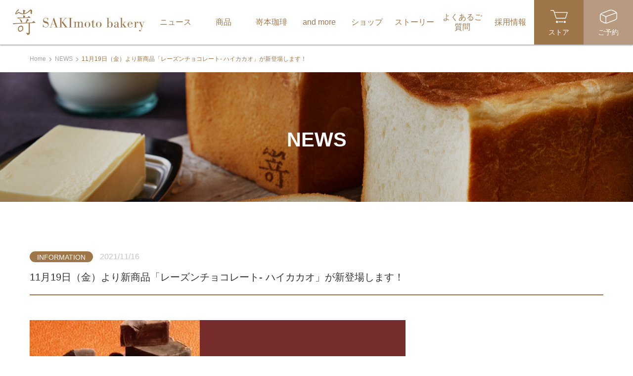

--- FILE ---
content_type: text/html; charset=UTF-8
request_url: https://shokupan-sakimoto.com/news/raisin-chocolate-now-on-sale/
body_size: 15953
content:




<!DOCTYPE html>
<html lang="ja">
<head>
  <meta charset="UTF-8">
  <meta http-equiv="X-UA-Compatible" content="IE=edge">
  <meta name="viewport" content="width=device-width,initial-scale=1.0,minimum-scale=1.0,user-scalable=no">
  <meta name="format-detection" content="telephone=no"><meta name="keywords" content="嵜本bakery, sakimoto, ハニートースト, ハニークロワッサン, トリュフパン, 塩パン, 食パン, 高級食パン, ベーカリー, ジャム, 食パン専門店"/>
  <!-- OGP関係======================= -->
  <meta property="og:url" content="https://shokupan-sakimoto.com/">
  <meta property="og:title" content="嵜本bakery Sakimoto Bakery">
  <meta property="og:type" content="website">
  <meta property="og:description" content="嵜本bakeryでは、「毎日食すことへのこだわり」から、卵・乳不使用でクセのない北米産の小麦などを使用し、もっちりしながらも歯切れの良い「極美”ナチュラル”食パン」と職人が一つ一つ丁寧に作りあげるパンがおススメです。">

  

<!-- favicon======================= -->
<link rel="icon" href="" sizes="16x16" type="image/png" />
<link rel="icon" href="" sizes="32x32" type="image/png" />
<link rel="icon" href="" sizes="48x48" type="image/png" />
<link rel="icon" href="" sizes="62x62" type="image/png" />



<!-- 【　css　】======================= -->
<!-- 共通プラグイン -->
<link rel="stylesheet" href="https://cdnjs.cloudflare.com/ajax/libs/animate.css/4.1.1/animate.min.css" />
<link rel="stylesheet" href="https://cdnjs.cloudflare.com/ajax/libs/slick-carousel/1.8.1/slick.css" />
<link rel="stylesheet" href="https://cdnjs.cloudflare.com/ajax/libs/slick-carousel/1.8.1/slick-theme.min.css" />
<!-- 【js-colorbox】ポップアップ -->
<link rel="stylesheet" href="https://shokupan-sakimoto.com/css/plugin/colorbox/colorbox.css">
<!-- 【js-colorbox】ポップアップ -->
<link rel="stylesheet" href="https://shokupan-sakimoto.com/css/plugin/perfect-scrollbar.css">
<!--メイン CSS=======================-->
<link rel="stylesheet" href="https://shokupan-sakimoto.com/css/style.css?ver=3.1.0">
<link href="https://fonts.googleapis.com/css?family=Sawarabi+Mincho" rel="stylesheet">

<!--TOPページ用追加 CSS=======================-->

<!-- お知らせページ用追加css -->
<link rel="stylesheet" type="text/css" href="https://shokupan-sakimoto.com/css/news.css" />
<link rel="stylesheet" type="text/css" href="https://shokupan-sakimoto.com/css/news_sp.css" />

<!-- コラムページ用追加css -->

<!-- 食パン個別ページ用追加css -->

<!-- 店舗情報用の追加css -->


<!-- るるぶ用Store Info用の追加css -->


<!-- FC加盟店募集の個別ページ用追加css -->

<!-- 新たなFC加盟店募集の個別ページ用追加css -->

<!-- ベーカリーカフェ用の追加css -->

<!-- 個人情報保護方針用の追加css -->

<!-- 会社概要用の追加css -->

<!-- 食パンの予約販売の追加css -->

<!-- 嵜本珈琲用の追加css -->

<!-- 嵜本珈琲テスト用の追加css -->

<!-- コーヒー豆個別ページ用の追加 css -->

<!-- ベーカリーカフェメニューのレシピページ用追加css -->

<!-- and more用の追加css -->
  <meta name="p:domain_verify" content="e0564e3cf3161286bcb3ca9fa7cfc150"/>

  <title>11月19日（金）より新商品「レーズンチョコレート- ハイカカオ」が新登場します！ | 嵜本ベーカリー Sakimoto Bakery</title>
	<style>img:is([sizes="auto" i], [sizes^="auto," i]) { contain-intrinsic-size: 3000px 1500px }</style>
	
		<!-- All in One SEO 4.8.5 - aioseo.com -->
	<meta name="description" content="2021年11月19日（金）より、おうち時間の食卓を華やかに彩るプチスイーツ「レーズンチョコレート- ハイカカ" />
	<meta name="robots" content="max-image-preview:large" />
	<link rel="canonical" href="https://shokupan-sakimoto.com/news/raisin-chocolate-now-on-sale/" />
	<meta name="generator" content="All in One SEO (AIOSEO) 4.8.5" />
		<meta property="og:locale" content="ja_JP" />
		<meta property="og:site_name" content="嵜本ベーカリー Sakimoto Bakery | 嵜本bakery" />
		<meta property="og:type" content="article" />
		<meta property="og:title" content="11月19日（金）より新商品「レーズンチョコレート- ハイカカオ」が新登場します！ | 嵜本ベーカリー Sakimoto Bakery" />
		<meta property="og:description" content="2021年11月19日（金）より、おうち時間の食卓を華やかに彩るプチスイーツ「レーズンチョコレート- ハイカカ" />
		<meta property="og:url" content="https://shokupan-sakimoto.com/news/raisin-chocolate-now-on-sale/" />
		<meta property="og:image" content="https://shokupan-sakimoto.com/wp-content/uploads/2023/06/milkbutter_w03_A-scaled.jpg" />
		<meta property="og:image:secure_url" content="https://shokupan-sakimoto.com/wp-content/uploads/2023/06/milkbutter_w03_A-scaled.jpg" />
		<meta property="article:published_time" content="2021-11-16T03:12:38+00:00" />
		<meta property="article:modified_time" content="2021-11-16T03:20:44+00:00" />
		<meta property="article:publisher" content="https://www.facebook.com/shokupan.sakimoto.shop/" />
		<meta name="twitter:card" content="summary" />
		<meta name="twitter:site" content="@Sakimoto_pan" />
		<meta name="twitter:title" content="11月19日（金）より新商品「レーズンチョコレート- ハイカカオ」が新登場します！ | 嵜本ベーカリー Sakimoto Bakery" />
		<meta name="twitter:description" content="2021年11月19日（金）より、おうち時間の食卓を華やかに彩るプチスイーツ「レーズンチョコレート- ハイカカ" />
		<meta name="twitter:image" content="https://shokupan-sakimoto.com/wp-content/uploads/2023/06/milkbutter_w03_A-scaled.jpg" />
		<script type="application/ld+json" class="aioseo-schema">
			{"@context":"https:\/\/schema.org","@graph":[{"@type":"BreadcrumbList","@id":"https:\/\/shokupan-sakimoto.com\/news\/raisin-chocolate-now-on-sale\/#breadcrumblist","itemListElement":[{"@type":"ListItem","@id":"https:\/\/shokupan-sakimoto.com#listItem","position":1,"name":"\u30db\u30fc\u30e0","item":"https:\/\/shokupan-sakimoto.com","nextItem":{"@type":"ListItem","@id":"https:\/\/shokupan-sakimoto.com\/news\/#listItem","name":"\u304a\u77e5\u3089\u305b"}},{"@type":"ListItem","@id":"https:\/\/shokupan-sakimoto.com\/news\/#listItem","position":2,"name":"\u304a\u77e5\u3089\u305b","item":"https:\/\/shokupan-sakimoto.com\/news\/","nextItem":{"@type":"ListItem","@id":"https:\/\/shokupan-sakimoto.com\/cate_news\/information\/#listItem","name":"\u30a4\u30f3\u30d5\u30a9\u30e1\u30fc\u30b7\u30e7\u30f3"},"previousItem":{"@type":"ListItem","@id":"https:\/\/shokupan-sakimoto.com#listItem","name":"\u30db\u30fc\u30e0"}},{"@type":"ListItem","@id":"https:\/\/shokupan-sakimoto.com\/cate_news\/information\/#listItem","position":3,"name":"\u30a4\u30f3\u30d5\u30a9\u30e1\u30fc\u30b7\u30e7\u30f3","item":"https:\/\/shokupan-sakimoto.com\/cate_news\/information\/","nextItem":{"@type":"ListItem","@id":"https:\/\/shokupan-sakimoto.com\/news\/raisin-chocolate-now-on-sale\/#listItem","name":"11\u670819\u65e5\uff08\u91d1\uff09\u3088\u308a\u65b0\u5546\u54c1\u300c\u30ec\u30fc\u30ba\u30f3\u30c1\u30e7\u30b3\u30ec\u30fc\u30c8- \u30cf\u30a4\u30ab\u30ab\u30aa\u300d\u304c\u65b0\u767b\u5834\u3057\u307e\u3059\uff01"},"previousItem":{"@type":"ListItem","@id":"https:\/\/shokupan-sakimoto.com\/news\/#listItem","name":"\u304a\u77e5\u3089\u305b"}},{"@type":"ListItem","@id":"https:\/\/shokupan-sakimoto.com\/news\/raisin-chocolate-now-on-sale\/#listItem","position":4,"name":"11\u670819\u65e5\uff08\u91d1\uff09\u3088\u308a\u65b0\u5546\u54c1\u300c\u30ec\u30fc\u30ba\u30f3\u30c1\u30e7\u30b3\u30ec\u30fc\u30c8- \u30cf\u30a4\u30ab\u30ab\u30aa\u300d\u304c\u65b0\u767b\u5834\u3057\u307e\u3059\uff01","previousItem":{"@type":"ListItem","@id":"https:\/\/shokupan-sakimoto.com\/cate_news\/information\/#listItem","name":"\u30a4\u30f3\u30d5\u30a9\u30e1\u30fc\u30b7\u30e7\u30f3"}}]},{"@type":"Organization","@id":"https:\/\/shokupan-sakimoto.com\/#organization","name":"\u682a\u5f0f\u4f1a\u793e\u5d5c\u672c\u30d9\u30fc\u30ab\u30ea\u30fc","description":"\u5d5c\u672cbakery","url":"https:\/\/shokupan-sakimoto.com\/","telephone":"+81666457700","logo":{"@type":"ImageObject","url":"https:\/\/shokupan-sakimoto.com\/wp-content\/uploads\/2023\/06\/logo_sakimoto.jpg","@id":"https:\/\/shokupan-sakimoto.com\/news\/raisin-chocolate-now-on-sale\/#organizationLogo","width":453,"height":436},"image":{"@id":"https:\/\/shokupan-sakimoto.com\/news\/raisin-chocolate-now-on-sale\/#organizationLogo"},"sameAs":["https:\/\/www.facebook.com\/shokupan.sakimoto.shop\/","https:\/\/twitter.com\/Sakimoto_pan","https:\/\/www.instagram.com\/shokupan_sakimoto\/"]},{"@type":"WebPage","@id":"https:\/\/shokupan-sakimoto.com\/news\/raisin-chocolate-now-on-sale\/#webpage","url":"https:\/\/shokupan-sakimoto.com\/news\/raisin-chocolate-now-on-sale\/","name":"11\u670819\u65e5\uff08\u91d1\uff09\u3088\u308a\u65b0\u5546\u54c1\u300c\u30ec\u30fc\u30ba\u30f3\u30c1\u30e7\u30b3\u30ec\u30fc\u30c8- \u30cf\u30a4\u30ab\u30ab\u30aa\u300d\u304c\u65b0\u767b\u5834\u3057\u307e\u3059\uff01 | \u5d5c\u672c\u30d9\u30fc\u30ab\u30ea\u30fc Sakimoto Bakery","description":"2021\u5e7411\u670819\u65e5\uff08\u91d1\uff09\u3088\u308a\u3001\u304a\u3046\u3061\u6642\u9593\u306e\u98df\u5353\u3092\u83ef\u3084\u304b\u306b\u5f69\u308b\u30d7\u30c1\u30b9\u30a4\u30fc\u30c4\u300c\u30ec\u30fc\u30ba\u30f3\u30c1\u30e7\u30b3\u30ec\u30fc\u30c8- \u30cf\u30a4\u30ab\u30ab","inLanguage":"ja","isPartOf":{"@id":"https:\/\/shokupan-sakimoto.com\/#website"},"breadcrumb":{"@id":"https:\/\/shokupan-sakimoto.com\/news\/raisin-chocolate-now-on-sale\/#breadcrumblist"},"datePublished":"2021-11-16T12:12:38+09:00","dateModified":"2021-11-16T12:20:44+09:00"},{"@type":"WebSite","@id":"https:\/\/shokupan-sakimoto.com\/#website","url":"https:\/\/shokupan-sakimoto.com\/","name":"\u5d5c\u672cbakery","description":"\u5d5c\u672cbakery","inLanguage":"ja","publisher":{"@id":"https:\/\/shokupan-sakimoto.com\/#organization"}}]}
		</script>
		<!-- All in One SEO -->

<link rel='dns-prefetch' href='//translate.google.com' />
<link rel='stylesheet' id='wp-block-library-css' href='https://shokupan-sakimoto.com/wp-includes/css/dist/block-library/style.min.css?ver=6.8.3' type='text/css' media='all' />
<style id='classic-theme-styles-inline-css' type='text/css'>
/*! This file is auto-generated */
.wp-block-button__link{color:#fff;background-color:#32373c;border-radius:9999px;box-shadow:none;text-decoration:none;padding:calc(.667em + 2px) calc(1.333em + 2px);font-size:1.125em}.wp-block-file__button{background:#32373c;color:#fff;text-decoration:none}
</style>
<style id='global-styles-inline-css' type='text/css'>
:root{--wp--preset--aspect-ratio--square: 1;--wp--preset--aspect-ratio--4-3: 4/3;--wp--preset--aspect-ratio--3-4: 3/4;--wp--preset--aspect-ratio--3-2: 3/2;--wp--preset--aspect-ratio--2-3: 2/3;--wp--preset--aspect-ratio--16-9: 16/9;--wp--preset--aspect-ratio--9-16: 9/16;--wp--preset--color--black: #000000;--wp--preset--color--cyan-bluish-gray: #abb8c3;--wp--preset--color--white: #ffffff;--wp--preset--color--pale-pink: #f78da7;--wp--preset--color--vivid-red: #cf2e2e;--wp--preset--color--luminous-vivid-orange: #ff6900;--wp--preset--color--luminous-vivid-amber: #fcb900;--wp--preset--color--light-green-cyan: #7bdcb5;--wp--preset--color--vivid-green-cyan: #00d084;--wp--preset--color--pale-cyan-blue: #8ed1fc;--wp--preset--color--vivid-cyan-blue: #0693e3;--wp--preset--color--vivid-purple: #9b51e0;--wp--preset--gradient--vivid-cyan-blue-to-vivid-purple: linear-gradient(135deg,rgba(6,147,227,1) 0%,rgb(155,81,224) 100%);--wp--preset--gradient--light-green-cyan-to-vivid-green-cyan: linear-gradient(135deg,rgb(122,220,180) 0%,rgb(0,208,130) 100%);--wp--preset--gradient--luminous-vivid-amber-to-luminous-vivid-orange: linear-gradient(135deg,rgba(252,185,0,1) 0%,rgba(255,105,0,1) 100%);--wp--preset--gradient--luminous-vivid-orange-to-vivid-red: linear-gradient(135deg,rgba(255,105,0,1) 0%,rgb(207,46,46) 100%);--wp--preset--gradient--very-light-gray-to-cyan-bluish-gray: linear-gradient(135deg,rgb(238,238,238) 0%,rgb(169,184,195) 100%);--wp--preset--gradient--cool-to-warm-spectrum: linear-gradient(135deg,rgb(74,234,220) 0%,rgb(151,120,209) 20%,rgb(207,42,186) 40%,rgb(238,44,130) 60%,rgb(251,105,98) 80%,rgb(254,248,76) 100%);--wp--preset--gradient--blush-light-purple: linear-gradient(135deg,rgb(255,206,236) 0%,rgb(152,150,240) 100%);--wp--preset--gradient--blush-bordeaux: linear-gradient(135deg,rgb(254,205,165) 0%,rgb(254,45,45) 50%,rgb(107,0,62) 100%);--wp--preset--gradient--luminous-dusk: linear-gradient(135deg,rgb(255,203,112) 0%,rgb(199,81,192) 50%,rgb(65,88,208) 100%);--wp--preset--gradient--pale-ocean: linear-gradient(135deg,rgb(255,245,203) 0%,rgb(182,227,212) 50%,rgb(51,167,181) 100%);--wp--preset--gradient--electric-grass: linear-gradient(135deg,rgb(202,248,128) 0%,rgb(113,206,126) 100%);--wp--preset--gradient--midnight: linear-gradient(135deg,rgb(2,3,129) 0%,rgb(40,116,252) 100%);--wp--preset--font-size--small: 13px;--wp--preset--font-size--medium: 20px;--wp--preset--font-size--large: 36px;--wp--preset--font-size--x-large: 42px;--wp--preset--spacing--20: 0.44rem;--wp--preset--spacing--30: 0.67rem;--wp--preset--spacing--40: 1rem;--wp--preset--spacing--50: 1.5rem;--wp--preset--spacing--60: 2.25rem;--wp--preset--spacing--70: 3.38rem;--wp--preset--spacing--80: 5.06rem;--wp--preset--shadow--natural: 6px 6px 9px rgba(0, 0, 0, 0.2);--wp--preset--shadow--deep: 12px 12px 50px rgba(0, 0, 0, 0.4);--wp--preset--shadow--sharp: 6px 6px 0px rgba(0, 0, 0, 0.2);--wp--preset--shadow--outlined: 6px 6px 0px -3px rgba(255, 255, 255, 1), 6px 6px rgba(0, 0, 0, 1);--wp--preset--shadow--crisp: 6px 6px 0px rgba(0, 0, 0, 1);}:where(.is-layout-flex){gap: 0.5em;}:where(.is-layout-grid){gap: 0.5em;}body .is-layout-flex{display: flex;}.is-layout-flex{flex-wrap: wrap;align-items: center;}.is-layout-flex > :is(*, div){margin: 0;}body .is-layout-grid{display: grid;}.is-layout-grid > :is(*, div){margin: 0;}:where(.wp-block-columns.is-layout-flex){gap: 2em;}:where(.wp-block-columns.is-layout-grid){gap: 2em;}:where(.wp-block-post-template.is-layout-flex){gap: 1.25em;}:where(.wp-block-post-template.is-layout-grid){gap: 1.25em;}.has-black-color{color: var(--wp--preset--color--black) !important;}.has-cyan-bluish-gray-color{color: var(--wp--preset--color--cyan-bluish-gray) !important;}.has-white-color{color: var(--wp--preset--color--white) !important;}.has-pale-pink-color{color: var(--wp--preset--color--pale-pink) !important;}.has-vivid-red-color{color: var(--wp--preset--color--vivid-red) !important;}.has-luminous-vivid-orange-color{color: var(--wp--preset--color--luminous-vivid-orange) !important;}.has-luminous-vivid-amber-color{color: var(--wp--preset--color--luminous-vivid-amber) !important;}.has-light-green-cyan-color{color: var(--wp--preset--color--light-green-cyan) !important;}.has-vivid-green-cyan-color{color: var(--wp--preset--color--vivid-green-cyan) !important;}.has-pale-cyan-blue-color{color: var(--wp--preset--color--pale-cyan-blue) !important;}.has-vivid-cyan-blue-color{color: var(--wp--preset--color--vivid-cyan-blue) !important;}.has-vivid-purple-color{color: var(--wp--preset--color--vivid-purple) !important;}.has-black-background-color{background-color: var(--wp--preset--color--black) !important;}.has-cyan-bluish-gray-background-color{background-color: var(--wp--preset--color--cyan-bluish-gray) !important;}.has-white-background-color{background-color: var(--wp--preset--color--white) !important;}.has-pale-pink-background-color{background-color: var(--wp--preset--color--pale-pink) !important;}.has-vivid-red-background-color{background-color: var(--wp--preset--color--vivid-red) !important;}.has-luminous-vivid-orange-background-color{background-color: var(--wp--preset--color--luminous-vivid-orange) !important;}.has-luminous-vivid-amber-background-color{background-color: var(--wp--preset--color--luminous-vivid-amber) !important;}.has-light-green-cyan-background-color{background-color: var(--wp--preset--color--light-green-cyan) !important;}.has-vivid-green-cyan-background-color{background-color: var(--wp--preset--color--vivid-green-cyan) !important;}.has-pale-cyan-blue-background-color{background-color: var(--wp--preset--color--pale-cyan-blue) !important;}.has-vivid-cyan-blue-background-color{background-color: var(--wp--preset--color--vivid-cyan-blue) !important;}.has-vivid-purple-background-color{background-color: var(--wp--preset--color--vivid-purple) !important;}.has-black-border-color{border-color: var(--wp--preset--color--black) !important;}.has-cyan-bluish-gray-border-color{border-color: var(--wp--preset--color--cyan-bluish-gray) !important;}.has-white-border-color{border-color: var(--wp--preset--color--white) !important;}.has-pale-pink-border-color{border-color: var(--wp--preset--color--pale-pink) !important;}.has-vivid-red-border-color{border-color: var(--wp--preset--color--vivid-red) !important;}.has-luminous-vivid-orange-border-color{border-color: var(--wp--preset--color--luminous-vivid-orange) !important;}.has-luminous-vivid-amber-border-color{border-color: var(--wp--preset--color--luminous-vivid-amber) !important;}.has-light-green-cyan-border-color{border-color: var(--wp--preset--color--light-green-cyan) !important;}.has-vivid-green-cyan-border-color{border-color: var(--wp--preset--color--vivid-green-cyan) !important;}.has-pale-cyan-blue-border-color{border-color: var(--wp--preset--color--pale-cyan-blue) !important;}.has-vivid-cyan-blue-border-color{border-color: var(--wp--preset--color--vivid-cyan-blue) !important;}.has-vivid-purple-border-color{border-color: var(--wp--preset--color--vivid-purple) !important;}.has-vivid-cyan-blue-to-vivid-purple-gradient-background{background: var(--wp--preset--gradient--vivid-cyan-blue-to-vivid-purple) !important;}.has-light-green-cyan-to-vivid-green-cyan-gradient-background{background: var(--wp--preset--gradient--light-green-cyan-to-vivid-green-cyan) !important;}.has-luminous-vivid-amber-to-luminous-vivid-orange-gradient-background{background: var(--wp--preset--gradient--luminous-vivid-amber-to-luminous-vivid-orange) !important;}.has-luminous-vivid-orange-to-vivid-red-gradient-background{background: var(--wp--preset--gradient--luminous-vivid-orange-to-vivid-red) !important;}.has-very-light-gray-to-cyan-bluish-gray-gradient-background{background: var(--wp--preset--gradient--very-light-gray-to-cyan-bluish-gray) !important;}.has-cool-to-warm-spectrum-gradient-background{background: var(--wp--preset--gradient--cool-to-warm-spectrum) !important;}.has-blush-light-purple-gradient-background{background: var(--wp--preset--gradient--blush-light-purple) !important;}.has-blush-bordeaux-gradient-background{background: var(--wp--preset--gradient--blush-bordeaux) !important;}.has-luminous-dusk-gradient-background{background: var(--wp--preset--gradient--luminous-dusk) !important;}.has-pale-ocean-gradient-background{background: var(--wp--preset--gradient--pale-ocean) !important;}.has-electric-grass-gradient-background{background: var(--wp--preset--gradient--electric-grass) !important;}.has-midnight-gradient-background{background: var(--wp--preset--gradient--midnight) !important;}.has-small-font-size{font-size: var(--wp--preset--font-size--small) !important;}.has-medium-font-size{font-size: var(--wp--preset--font-size--medium) !important;}.has-large-font-size{font-size: var(--wp--preset--font-size--large) !important;}.has-x-large-font-size{font-size: var(--wp--preset--font-size--x-large) !important;}
:where(.wp-block-post-template.is-layout-flex){gap: 1.25em;}:where(.wp-block-post-template.is-layout-grid){gap: 1.25em;}
:where(.wp-block-columns.is-layout-flex){gap: 2em;}:where(.wp-block-columns.is-layout-grid){gap: 2em;}
:root :where(.wp-block-pullquote){font-size: 1.5em;line-height: 1.6;}
</style>
<link rel='stylesheet' id='google-language-translator-css' href='https://shokupan-sakimoto.com/wp-content/plugins/google-language-translator/css/style.css?ver=6.0.20' type='text/css' media='' />
<link rel='stylesheet' id='wp-pagenavi-css' href='https://shokupan-sakimoto.com/wp-content/plugins/wp-pagenavi/pagenavi-css.css?ver=2.70' type='text/css' media='all' />
<script type="text/javascript" src="https://shokupan-sakimoto.com/wp-includes/js/jquery/jquery.min.js?ver=3.7.1" id="jquery-core-js"></script>
<script type="text/javascript" src="https://shokupan-sakimoto.com/wp-includes/js/jquery/jquery-migrate.min.js?ver=3.4.1" id="jquery-migrate-js"></script>
<link rel="https://api.w.org/" href="https://shokupan-sakimoto.com/wp-json/" /><link rel="alternate" title="JSON" type="application/json" href="https://shokupan-sakimoto.com/wp-json/wp/v2/news/4121" /><link rel="alternate" title="oEmbed (JSON)" type="application/json+oembed" href="https://shokupan-sakimoto.com/wp-json/oembed/1.0/embed?url=https%3A%2F%2Fshokupan-sakimoto.com%2Fnews%2Fraisin-chocolate-now-on-sale%2F" />
<link rel="alternate" title="oEmbed (XML)" type="text/xml+oembed" href="https://shokupan-sakimoto.com/wp-json/oembed/1.0/embed?url=https%3A%2F%2Fshokupan-sakimoto.com%2Fnews%2Fraisin-chocolate-now-on-sale%2F&#038;format=xml" />
<!-- Favicon Rotator -->
<link rel="shortcut icon" href="https://shokupan-sakimoto.com/wp-content/uploads/2020/12/favicon.jpg" />
<link rel="apple-touch-icon-precomposed" href="https://shokupan-sakimoto.com/wp-content/uploads/2020/12/favicon-1.jpg" />
<!-- End Favicon Rotator -->
<style>#google_language_translator a{display:none!important;}div.skiptranslate.goog-te-gadget{display:inline!important;}.goog-te-gadget{color:transparent!important;}.goog-te-gadget{font-size:0px!important;}.goog-branding{display:none;}.goog-tooltip{display: none!important;}.goog-tooltip:hover{display: none!important;}.goog-text-highlight{background-color:transparent!important;border:none!important;box-shadow:none!important;}#google_language_translator select.goog-te-combo{color:#9f764a;}#google_language_translator{color:transparent;}body{top:0px!important;}#goog-gt-{display:none!important;}font font{background-color:transparent!important;box-shadow:none!important;position:initial!important;}#glt-translate-trigger{left:20px;right:auto;}#glt-translate-trigger > span{color:#ffffff;}#glt-translate-trigger{background:#dd9933;}.goog-te-gadget .goog-te-combo{width:150px;}</style><style>.wp-block-gallery.is-cropped .blocks-gallery-item picture{height:100%;width:100%;}</style>		<style type="text/css" id="wp-custom-css">
			.p-pagenav__list{
	justify-content:center;
}
.p-shokupanlist-mini__btn {
    position: absolute;
    bottom: 0;
    left: 20%;
    right: 20%;
}

.p-shokupanlist-mini {
    margin-top: 50px;
		margin-bottom:50px;
}

		</style>
		    
  <!-- Global site tag (gtag.js) - Google Analytics -->
  <script async src="https://www.googletagmanager.com/gtag/js?id=UA-119603242-1"></script>
  <script>
    window.dataLayer = window.dataLayer || [];
    function gtag(){dataLayer.push(arguments);}
    gtag('js', new Date());

    gtag('config', 'UA-119603242-1');
  </script>
  <!-- Global site tag (gtag.js) - Google Analytics -->
	
	<!-- Google tag (gtag.js) -->
<script async src="https://www.googletagmanager.com/gtag/js?id=G-LMYQWQ05S4"></script>
<script>
  window.dataLayer = window.dataLayer || [];
  function gtag(){dataLayer.push(arguments);}
  gtag('js', new Date());

  gtag('config', 'G-LMYQWQ05S4');
</script>
		
</head>

    <!-- .l-body | サイト全体 -->
    <body class="l-body p-news" id="pagetop">


      <!--=======================
header
======================= -->
<header class="c-header" id="js-header-scroll">
    <div class="c-header__in">

        <!--logo=================-->
        <div class="c-header-logo">
            <a class="c-header-logo__link" href="https://shokupan-sakimoto.com/">
                    <img class="c-responsive-img" src="https://shokupan-sakimoto.com/images/common/head_logo_main.svg" alt="嵜本bakery SAKImoto bakery">
				<!-- <img class="c-responsive-img" src="https://shokupan-sakimoto.com/images/common/head_logo_main_green_christmas.svg" alt="嵜本bakery SAKImoto bakery"> -->
            </a>
        </div>

        <!--================
        G navi
        ================-->
        <nav class="c-gnav">
            <ul class="c-gnav-main">
                <li class="c-gnav-main__item"><a class="c-gnav-main__link" href="https://shokupan-sakimoto.com/news/"><span class="in">ニュース</span></a></li>
                <li class="c-gnav-main__item"><a class="c-gnav-main__link" href="https://shokupan-sakimoto.com/shokupan/"><span class="in">商品</span></a></li>
                <!-- <li class="c-gnav-main__item"><a class="c-gnav-main__link" href="https://shokupan-sakimoto.com/jam/"><span class="in">&amp;ジャム</span></a></li> -->
                <li class="c-gnav-main__item"><a class="c-gnav-main__link" href="https://shokupan-sakimoto.com/coffee/"><span class="in">嵜本珈琲</span></a></li>
                <li class="c-gnav-main__item"><a class="c-gnav-main__link" href="https://shokupan-sakimoto.com/andmore/"><span class="in">and more</span></a></li>
                <li class="c-gnav-main__item"><a class="c-gnav-main__link" href="https://shokupan-sakimoto.com/shop/"><span class="in">ショップ</span></a></li>
                    <!-- <li class="c-gnav-main__item"><a class="c-gnav-main__link" href="https://shokupan-sakimoto.com/column/"><span class="in">コラム</span></a></li> -->
                <li class="c-gnav-main__item"><a class="c-gnav-main__link" href="https://shokupan-sakimoto.com/story/"><span class="in">ストーリー</span></a></li>
                <li class="c-gnav-main__item"><a class="c-gnav-main__link" href="https://shokupan-sakimoto.com/faq/"><span class="in">よくあるご質問</span></a></li>
                <li class="c-gnav-main__item"><a class="c-gnav-main__link" href="https://en-gage.net/sakimotobakery_saiyo/"  target="_blank"><span class="in">採用情報</span></a></li>
            </ul>
        </nav>

        <!--icon-->
        <ul class="c-gnav-icon">
            <li class="c-gnav-icon__item"><a class="c-gnav-icon__link order" href="https://sakimoto.shop-pro.jp/" target="_blank"><span class="in">ストア</span></a></li>
            <li class="c-gnav-icon__item"><a class="c-gnav-icon__link reserve" href="https://shokupan-sakimoto.com/reserve/"><span class="in">ご予約</span></a></li>
        </ul>

        <!--slide menu open=====================-->
        <div class="c-slide-menu__btn js-menu--open" data-menu-target="menu">
            <span class="in"></span>
        </div>

        <!--slide menu open=====================-->
        <div class="c-translation__btn js-inview" style="position: absolute;">
            <span class="in"><div id="google_language_translator" class="default-language-ja"></div></span>
        </div>

    </div>
    <!--/.c-header__in-->
</header>

        <!--=======================
        main
        ======================= -->
        <main class="l-main">

            <!--パンクズ＝＝＝＝＝＝＝＝＝＝-->
            <div class="c-pankuzu">
                <div class="l-container">
                    <ol class="c-pankuzu__list">
                        <li class="c-pankuzu__item"><a class="c-pankuzu__name" href="https://shokupan-sakimoto.com/">Home</a></li>
                        <li class="c-pankuzu__item"><a class="c-pankuzu__name" href="https://shokupan-sakimoto.com/news/">NEWS</a></li>
                        <li class="c-pankuzu__item"><span class="c-pankuzu__name">11月19日（金）より新商品「レーズンチョコレート- ハイカカオ」が新登場します！</span></li>
                    </ol>
                </div>
            </div>


            <!--ttl===============-->
            <div class="c-ttl-head newslist">
                <div class="l-container">
                    <h1 class="c-ttl-h1"><span class="main">NEWS</span></h1>
                </div>
            </div>


            <!--section===============-->
            <section class="p-news-detail">
                <div class="l-container">
                   <!--ttl============-->
                    <div class="p-news-ttl">
                        <div class="p-news-ttl__head">
                            <span class="icon">INFORMATION</span>                            <span class="date">2021/11/16</span>
                        </div>
                        <h2 class="p-news-ttl__ttl">11月19日（金）より新商品「レーズンチョコレート- ハイカカオ」が新登場します！</h2>
                    </div>

                    <!--contents=============-->
                    <div class="p-news-detail__contents">
                      <p><picture><source srcset="https://shokupan-sakimoto.com/wp-content/uploads/2021/11/raisinchoco_news_title.jpg.webp 760w, https://shokupan-sakimoto.com/wp-content/uploads/2021/11/raisinchoco_news_title-427x240.jpg.webp 427w" sizes='(max-width: 760px) 100vw, 760px' type="image/webp"><img fetchpriority="high" decoding="async" width="760" height="427" class="alignnone size-medium wp-image-4122" src="https://shokupan-sakimoto.com/wp-content/uploads/2021/11/raisinchoco_news_title.jpg" alt="11月19日（金）より新商品「レーズンチョコレート- ハイカカオ」が新登場します！" srcset="https://shokupan-sakimoto.com/wp-content/uploads/2021/11/raisinchoco_news_title.jpg 760w, https://shokupan-sakimoto.com/wp-content/uploads/2021/11/raisinchoco_news_title-427x240.jpg 427w" sizes="(max-width: 760px) 100vw, 760px" data-eio="p" /></picture></p>
<p>2021年11月19日（金）より、おうち時間の食卓を華やかに彩るプチスイーツ<strong style="color: #444444; font-size: 1.1em; font-weight: bold; background: linear-gradient(transparent 70%, #af949b 70%);">「レーズンチョコレート- ハイカカオ」</strong>が新登場します！</p>
<p>&nbsp;</p>
<p>朝食後の珈琲のおともや、晩酌タイムのスイートなおつまみとしてもふさわしい、リッチな逸品です。</p>
<p><picture><source srcset="https://shokupan-sakimoto.com/wp-content/uploads/2021/11/raisinchoco_news_poster.jpg.webp 800w, https://shokupan-sakimoto.com/wp-content/uploads/2021/11/raisinchoco_news_poster-162x290.jpg.webp 162w, https://shokupan-sakimoto.com/wp-content/uploads/2021/11/raisinchoco_news_poster-318x570.jpg.webp 318w, https://shokupan-sakimoto.com/wp-content/uploads/2021/11/raisinchoco_news_poster-768x1376.jpg.webp 768w" sizes='(max-width: 800px) 100vw, 800px' type="image/webp"><img decoding="async" width="800" height="1433" class="alignnone size-medium wp-image-4123" src="https://shokupan-sakimoto.com/wp-content/uploads/2021/11/raisinchoco_news_poster.jpg" alt="レーズンチョコレート- ハイカカオのイメージ画像" srcset="https://shokupan-sakimoto.com/wp-content/uploads/2021/11/raisinchoco_news_poster.jpg 800w, https://shokupan-sakimoto.com/wp-content/uploads/2021/11/raisinchoco_news_poster-162x290.jpg 162w, https://shokupan-sakimoto.com/wp-content/uploads/2021/11/raisinchoco_news_poster-318x570.jpg 318w, https://shokupan-sakimoto.com/wp-content/uploads/2021/11/raisinchoco_news_poster-768x1376.jpg 768w" sizes="(max-width: 800px) 100vw, 800px" data-eio="p" /></picture></p>
<h3>商品名</h3>
<p>レーズンチョコレート- ハイカカオ</p>
<h3>商品内容</h3>
<p>ブランデーにじっくりと漬けこんでココアパウダーをまぶしたカリフォルニアレーズンを、カカオ分約７０％のハイカカオチョコレートで包み込みました。</p>
<p>使用したのは、カリブ海に浮かぶ西インド諸島サンドマング産のハイカカオチョコレート。</p>
<p>フルーティーな酸味とスパイシーな香りをもつ、甘さを抑えたビターなチョコレートです。</p>
<p>カカオが力強く香る大人向けのレーズンチョコレートは珈琲や紅茶と一緒に楽しんだり、ワインやブランデーなどお酒のおつまみスイーツとしてもおススメです。</p>
<h3>価格</h3>
<p>450円（税込）</p>
<h3>内容量</h3>
<p>50g</p>
<h3>販売開始日</h3>
<p>2021年11月19日（金）～2022年2月21日（月）</p>
<h3>販売店舗</h3>
<p>全店舗（30店舗）</p>
<p>イオンモール札幌発寒店／札幌南13条店／大丸札幌店／新潟燕三条店／東京田園調布店／小田急ハルク新宿店／秋葉原店／ららテラス 武蔵小杉店／たまプラーザテラス店／静岡三島銀杏並木店／茨城水戸店／茨城ひたちなか店／名古屋栄店／名古屋サカエチカ店／大阪初號本店／大阪あべの店／大阪堂島店／豊中ロマンチック街道店／心斎橋ポップアップストア店／京都三条鴨川店／滋賀草津店／愛媛エミフルMASAKI店／広島福山店／福岡藤崎店／博多駅店／熊本光の森店／ベーカリーカフェ宮崎店／鹿児島荒田店／アミュプラザ鹿児島店／鹿児島オプシアミスミ店</p>
<p>&nbsp;</p>
<p>ぜひ店舗にてお買い求めください。ご来店お待ちしております。</p>
                    </div>

                    <!--pagenation-->
                    <div class="c-pagenation">
                        <span class="prev"><a class="c-pagenation__link" href="https://shokupan-sakimoto.com/news/kumamoto-saiji-nov-dec-2021/" rel="prev">PREV</a></span>
                        <a href="https://shokupan-sakimoto.com/news"><span class="icon"></span></a>
                        <span class="next"><a class="c-pagenation__link" href="https://shokupan-sakimoto.com/news/kintetsu-kusatsu-saiji-20211201/" rel="next">NEXT</a></span>
                    </div>


                </div>
            </section>

            <!--おすすめ======================-->
<section class="p-recommendation">
    <div class="l-container">
        <h2 class="p-recommendation__ttl"><span class="main">その他おすすめ商品一覧</span></h2>
		<div class="p-recommendation__list js-slick-col4">



                                      <!--item-->
              <div class="p-recommendation__item">
                  <a class="p-recommendation__in" href="https://shokupan-sakimoto.com/shokupan/gokunama-cream-an-pan/">
                                            <div class="p-recommendation__photo"><picture><source srcset="https://shokupan-sakimoto.com/wp-content/uploads/2023/01/sk_cream_an_1000px_01-300x203.jpg.webp"  type="image/webp"><img src="https://shokupan-sakimoto.com/wp-content/uploads/2023/01/sk_cream_an_1000px_01-300x203.jpg" alt="" class="c-responsive-img" data-eio="p"></picture></div>
                      <div class="p-recommendation__contents">
                          <h3 class="p-recommendation__name">“極生”クリームあんパン</h3>
                          <!-- <span class="p-recommendation__pay"></span> -->
                      </div>
                  </a>
              </div>

                            <!--item-->
              <div class="p-recommendation__item">
                  <a class="p-recommendation__in" href="https://shokupan-sakimoto.com/shokupan/sakimoto-currypan/">
                                            <div class="p-recommendation__photo"><picture><source srcset="https://shokupan-sakimoto.com/wp-content/uploads/2022/08/sakimoto_currypan-1000-480_01-300x203.jpg.webp"  type="image/webp"><img src="https://shokupan-sakimoto.com/wp-content/uploads/2022/08/sakimoto_currypan-1000-480_01-300x203.jpg" alt="" class="c-responsive-img" data-eio="p"></picture></div>
                      <div class="p-recommendation__contents">
                          <h3 class="p-recommendation__name">嵜本の“極美”カレーパン</h3>
                          <!-- <span class="p-recommendation__pay"></span> -->
                      </div>
                  </a>
              </div>

                            <!--item-->
              <div class="p-recommendation__item">
                  <a class="p-recommendation__in" href="https://shokupan-sakimoto.com/shokupan/gokunama-milk-butter/">
                                            <div class="p-recommendation__photo"><picture><source srcset="https://shokupan-sakimoto.com/wp-content/uploads/2020/12/standard_hokkaidou_milk_cut_1000-300x203.jpg.webp"  type="image/webp"><img src="https://shokupan-sakimoto.com/wp-content/uploads/2020/12/standard_hokkaidou_milk_cut_1000-300x203.jpg" alt="" class="c-responsive-img" data-eio="p"></picture></div>
                      <div class="p-recommendation__contents">
                          <h3 class="p-recommendation__name">極生“北海道ミルクバター”食パン</h3>
                          <!-- <span class="p-recommendation__pay">1,180 yen / 税込</span> -->
                      </div>
                  </a>
              </div>

                            <!--item-->
              <div class="p-recommendation__item">
                  <a class="p-recommendation__in" href="https://shokupan-sakimoto.com/shokupan/gokubi-natural/">
                                            <div class="p-recommendation__photo"><picture><source srcset="https://shokupan-sakimoto.com/wp-content/uploads/2020/12/standard_natural_cut_1000-2-300x203.jpg.webp"  type="image/webp"><img src="https://shokupan-sakimoto.com/wp-content/uploads/2020/12/standard_natural_cut_1000-2-300x203.jpg" alt="" class="c-responsive-img" data-eio="p"></picture></div>
                      <div class="p-recommendation__contents">
                          <h3 class="p-recommendation__name">極美“ナチュラル”食パン</h3>
                          <!-- <span class="p-recommendation__pay">980 yen / 税込</span> -->
                      </div>
                  </a>
              </div>

                            <!--item-->
              <div class="p-recommendation__item">
                  <a class="p-recommendation__in" href="https://shokupan-sakimoto.com/shokupan/pablo-mini-plain/">
                                            <div class="p-recommendation__photo"><picture><source srcset="https://shokupan-sakimoto.com/wp-content/uploads/2022/08/pablo-mini-1000-480_01-300x203.jpg.webp"  type="image/webp"><img src="https://shokupan-sakimoto.com/wp-content/uploads/2022/08/pablo-mini-1000-480_01-300x203.jpg" alt="" class="c-responsive-img" data-eio="p"></picture></div>
                      <div class="p-recommendation__contents">
                          <h3 class="p-recommendation__name">PABLOmini - プレーン</h3>
                          <!-- <span class="p-recommendation__pay"></span> -->
                      </div>
                  </a>
              </div>

                        
        </div>
    </div>
    <!--/.l-container-->
</section>

            <!--ニュース======================-->
<section class="p-news-topic">
    <div class="l-container">
        <h2 class="p-news-topic__ttl"><span class="main">ニュース</span></h2>
        <div class="p-news-topic__in l-row">


                                
              <!--item-->
              <article class="p-news-topic-box l-row__col--md-6">

                                <a href="https://shokupan-sakimoto.com/news/kyushu-dec2025/" class="a100"></a>
                <figure class="p-news-topic-box__photo"><picture><source srcset="https://shokupan-sakimoto.com/wp-content/uploads/2023/08/sakimotio-event-information-banner_400x270-300x203.jpg.webp"  type="image/webp"><img src="https://shokupan-sakimoto.com/wp-content/uploads/2023/08/sakimotio-event-information-banner_400x270-300x203.jpg" alt="12月に九州で開催予定の催事を8件お知らせいたします。" class="c-responsive-img" data-eio="p"></picture></figure>
                <div class="p-news-topic-box__contents">
                    <span class="date">
                      New　2025/11/28                      ／
                      EVENT                    </span>
                    <p class="c-basic-txt">
                        12月に九州で開催予定の催事を8件お知らせいたします。                    </p>
                </div>
              </article>
              
              <!--item-->
              <article class="p-news-topic-box l-row__col--md-6">

                                <a href="https://shokupan-sakimoto.com/news/sweethoney2025dec/" class="a100"></a>
                <figure class="p-news-topic-box__photo"><picture><source srcset="https://shokupan-sakimoto.com/wp-content/uploads/2025/10/sweet_honey_thum_400x270-300x203.jpg.webp"  type="image/webp"><img src="https://shokupan-sakimoto.com/wp-content/uploads/2025/10/sweet_honey_thum_400x270-300x203.jpg" alt="12月1日(月)より、12月限定『スイートハニーショコラ食パン』が登場いたします。" class="c-responsive-img" data-eio="p"></picture></figure>
                <div class="p-news-topic-box__contents">
                    <span class="date">
                      New　2025/11/25                      ／
                      INFORMATION                    </span>
                    <p class="c-basic-txt">
                        12月1日(月)より、12月限定『スイートハニーショコラ食パン』が登場いたします。                    </p>
                </div>
              </article>
              

        </div>
        <!--btn-->
        <div class="p-news-topic__btn">
            <a href="https://shokupan-sakimoto.com/news/" class="c-basic-btn"><span class="c-basic-btn__in">もっと見る</span></a>
        </div>
    </div>
    <!--/.l-container-->
</section>

        </main>
        <!--/.main-->


	    <!--================
    footer
    ================-->
    <footer class="c-footer">
        <!--SNS========================-->
        <div class="c-footer-sns l-container">
            <div class="c-footer-sns__in">
               <!--pagetop-->
                <div class="c-footer-pagetop">
                    <span class="c-footer-pagetop__ttl">PAGE TOP</span>
                    <span class="c-footer-pagetop__icon"><a class="link" href="#pagetop"></a></span>
                </div>

                <!--follow us-->
                <section class="c-footer-follow">
                    <h3 class="c-footer-follow__ttl">FOLLOW US</h3>
                    <ul class="c-footer-follow__list">

                         <li class="c-footer-follow__item"><a class="link" href="https://www.instagram.com/shokupan_sakimoto/" target="_blank"><img class="c-responsive-img" src="https://shokupan-sakimoto.com/images/icon/icon_in_main.svg" alt="instagram"></a></li>
                        
                        <li class="c-footer-follow__item"><a class="link" href="https://twitter.com/Sakimoto_pan" target="_blank"><img class="c-responsive-img" src="https://shokupan-sakimoto.com/images/icon/icon_tw_main.svg" alt="twitter"></a></li>
                        
                        <li class="c-footer-follow__item"><a class="link" href="https://line.me/R/ti/p/%40chh0656p" target="_blank"><img class="c-responsive-img" src="https://shokupan-sakimoto.com/images/icon/icon_line_main.svg" alt="line"></a></li>                        
                        
                        <li class="c-footer-follow__item"><a class="link" href="https://www.youtube.com/@sakimoto_bakery" target="_blank"><img class="c-responsive-img" src="https://shokupan-sakimoto.com/images/icon/icon_youtube.svg" alt="youtube"></a></li>

                        <li class="c-footer-follow__item"><a class="link" href="https://www.pinterest.jp/SAKImotoBakery/" target="_blank"><img class="c-responsive-img" src="https://shokupan-sakimoto.com/images/icon/icon_pinterest_main.svg" alt="pinterest"></a></li>

                        <li class="c-footer-follow__item"><a class="link" href="https://www.facebook.com/shokupan.sakimoto.online/" target="_blank"><img class="c-responsive-img" src="https://shokupan-sakimoto.com/images/icon/icon_fb_main.svg" alt="Facebook"></a></li>


                    </ul>
                </section>

            </div>
        </div>

        <!--contents========================-->
        <div class="c-footer-contents l-container">
            <div class="c-footer-contents__in">
                <!--logo-->
                <div class="c-footer-logo">
					<img src="https://shokupan-sakimoto.com/images/common/footer_logo.svg" alt="嵜本bakery SAKImoto bakery" class="c-responsive-img">
					<!-- <img src="https://shokupan-sakimoto.com/images/common/footer_logo_christmas.svg" alt="嵜本bakery SAKImoto bakery" class="c-responsive-img"> -->
				</div>

               <!--menu-->
                <div class="c-footer-menu">
                   <!--list-->
                    <ul class="c-footer-menu__list">
                        <li class="c-footer-menu__item"><a href="https://shokupan-sakimoto.com/" class="main">ホーム</a></li>
                        <li class="c-footer-menu__item"><a href="https://sakimoto.shop-pro.jp/" class="main" target="_blank">オンラインストア</a></li>
                        <li class="c-footer-menu__item"><a href="https://shokupan-sakimoto.com/reserve/" class="main">食パンのご予約</a></li>
                        <li class="c-footer-menu__item"><a href="https://shokupan-sakimoto.com/news/" class="main">ニュース</a></li>
                        <li class="c-footer-menu__item"><a href="https://shokupan-sakimoto.com/story/" class="main">嵜本のストーリー</a></li>


                    </ul>
                    <!--list-->
                    <ul class="c-footer-menu__list">
                      <li class="c-footer-menu__item"><a href="https://shokupan-sakimoto.com/shokupan/" class="main">パンラインナップ </a></li>
                                                                                            <li class="c-footer-menu__item"><a class="sub" href="https://shokupan-sakimoto.com/shokupan/sweethoney2025dec/">【12月限定】スイートハニーショコラ食パン</a></li>
                                                <li class="c-footer-menu__item"><a class="sub" href="https://shokupan-sakimoto.com/shokupan/andmore-melty2025dec/">【and more限定】メルティショコラ食パン</a></li>
                                                <li class="c-footer-menu__item"><a class="sub" href="https://shokupan-sakimoto.com/shokupan/applepie2025nov/">ごろっと林檎の贅沢アップルパイ</a></li>
                                                <li class="c-footer-menu__item"><a class="sub" href="https://shokupan-sakimoto.com/shokupan/macha-honey-toast/">抹茶ハニートースト</a></li>
                                                <li class="c-footer-menu__item"><a class="sub" href="https://shokupan-sakimoto.com/shokupan/macha-honey-anbutter/">濃厚抹茶ハニートースト あんバター</a></li>
                                                <li class="c-footer-menu__item"><a class="sub" href="https://shokupan-sakimoto.com/shokupan/hokkaido-croissant/">北海道ミルククロワッサン</a></li>
                                                <li class="c-footer-menu__item"><a class="sub" href="https://shokupan-sakimoto.com/shokupan/honey-croissant/">ハニークロワッサン</a></li>
                                                <li class="c-footer-menu__item"><a class="sub" href="https://shokupan-sakimoto.com/shokupan/icemelon-melon/">極美“アイス”メロンパン - メロン</a></li>
                                                <li class="c-footer-menu__item"><a class="sub" href="https://shokupan-sakimoto.com/shokupan/icemelon-strawberry/">極美“アイス”メロンパン - ストロベリー</a></li>
                                                <li class="c-footer-menu__item"><a class="sub" href="https://shokupan-sakimoto.com/shokupan/icemelon-banana/">極美“アイス”メロンパン - ココナッツバナナ</a></li>
                                                <li class="c-footer-menu__item"><a class="sub" href="https://shokupan-sakimoto.com/shokupan/icemelon-chocolate/">極美“アイス”メロンパン - チョコレート</a></li>
                                                <li class="c-footer-menu__item"><a class="sub" href="https://shokupan-sakimoto.com/shokupan/icemelon-peach/">極美“アイス”メロンパン - ピーチヨーグルト</a></li>
                                                <li class="c-footer-menu__item"><a class="sub" href="https://shokupan-sakimoto.com/shokupan/mitarashipan/">もちもちみたらしパン</a></li>
                                                <li class="c-footer-menu__item"><a class="sub" href="https://shokupan-sakimoto.com/shokupan/rahyudog/">食べるラー油ドッグ</a></li>
                                                <li class="c-footer-menu__item"><a class="sub" href="https://shokupan-sakimoto.com/shokupan/french-toast2024nov/">“極生”フレンチトースト</a></li>
                                                <li class="c-footer-menu__item"><a class="sub" href="https://shokupan-sakimoto.com/shokupan/carry-nan2024nov/">”極美”カレーナン</a></li>
                                                <li class="c-footer-menu__item"><a class="sub" href="https://shokupan-sakimoto.com/shokupan/pain-au-wchoco/">パンオダブルショコラ</a></li>
                                                <li class="c-footer-menu__item"><a class="sub" href="https://shokupan-sakimoto.com/shokupan/sk-jam-milkbutter/">嵜本のジャム - ミルクバター</a></li>
                                                <li class="c-footer-menu__item"><a class="sub" href="https://shokupan-sakimoto.com/shokupan/sk-jam-pistachio/">嵜本のジャム - ピスタチオ</a></li>
                                                <li class="c-footer-menu__item"><a class="sub" href="https://shokupan-sakimoto.com/shokupan/sk-jam-strawberry/">嵜本のジャム - ストロベリー</a></li>
                                                <li class="c-footer-menu__item"><a class="sub" href="https://shokupan-sakimoto.com/shokupan/sk-jam-earlgrey/">嵜本のジャム - アールグレイ</a></li>
                                                <li class="c-footer-menu__item"><a class="sub" href="https://shokupan-sakimoto.com/shokupan/sk-jam-blueberry/">嵜本のジャム - ブルーベリー</a></li>
                                                <li class="c-footer-menu__item"><a class="sub" href="https://shokupan-sakimoto.com/shokupan/grilled-cheese-curry2024apr/">焼きチーズカレーパン</a></li>
                                                <li class="c-footer-menu__item"><a class="sub" href="https://shokupan-sakimoto.com/shokupan/chunk-cookies2024/">チャンククッキー</a></li>
                                                <li class="c-footer-menu__item"><a class="sub" href="https://shokupan-sakimoto.com/shokupan/financie-milk2024/">フィナンシェ - ミルク</a></li>
                                                <li class="c-footer-menu__item"><a class="sub" href="https://shokupan-sakimoto.com/shokupan/financier-coffee2024/">フィナンシェ - 珈琲</a></li>
                                                <li class="c-footer-menu__item"><a class="sub" href="https://shokupan-sakimoto.com/shokupan/honey-croissant-choco/">ハニークロワッサン - チョコレート</a></li>
                                                <li class="c-footer-menu__item"><a class="sub" href="https://shokupan-sakimoto.com/shokupan/sakimoto-milk-france/">ミルクフランス</a></li>
                                                <li class="c-footer-menu__item"><a class="sub" href="https://shokupan-sakimoto.com/shokupan/sakufuwa-melon/">サクふわメロンパン</a></li>
                                                <li class="c-footer-menu__item"><a class="sub" href="https://shokupan-sakimoto.com/shokupan/sakimoto-garlic-france/">ガーリックフランス</a></li>
                                                <li class="c-footer-menu__item"><a class="sub" href="https://shokupan-sakimoto.com/shokupan/crorissant-aux-amandes-milk/">大人のクロワッサンダマンド - ミルク</a></li>
                                                <li class="c-footer-menu__item"><a class="sub" href="https://shokupan-sakimoto.com/shokupan/salt-truffle-bnread/">塩トリュフパン</a></li>
                                                <li class="c-footer-menu__item"><a class="sub" href="https://shokupan-sakimoto.com/shokupan/sakimoto-mentaiko-france/">明太子フランス</a></li>
                                                <li class="c-footer-menu__item"><a class="sub" href="https://shokupan-sakimoto.com/shokupan/sakimoto-france/">嵜本フランス</a></li>
                                                <li class="c-footer-menu__item"><a class="sub" href="https://shokupan-sakimoto.com/shokupan/gokubi-honey-anbutter/">“極美”ハニートースト - あんバター</a></li>
                                                <li class="c-footer-menu__item"><a class="sub" href="https://shokupan-sakimoto.com/shokupan/croquant/">クロッカン</a></li>
                                                <li class="c-footer-menu__item"><a class="sub" href="https://shokupan-sakimoto.com/shokupan/gokubi-honey-toast/">"極美"ハニートースト</a></li>
                                                <li class="c-footer-menu__item"><a class="sub" href="https://shokupan-sakimoto.com/shokupan/double-cream/">“極生”ダブルクリームパン</a></li>
                                                <li class="c-footer-menu__item"><a class="sub" href="https://shokupan-sakimoto.com/shokupan/gokunama-cream-an-pan/">“極生”クリームあんパン</a></li>
                                                <li class="c-footer-menu__item"><a class="sub" href="https://shokupan-sakimoto.com/shokupan/sakimoto-currypan/">嵜本の“極美”カレーパン</a></li>
                                                <li class="c-footer-menu__item"><a class="sub" href="https://shokupan-sakimoto.com/shokupan/croissant-milk/">クロワッサン - ミルク 　</a></li>
                                                <li class="c-footer-menu__item"><a class="sub" href="https://shokupan-sakimoto.com/shokupan/croissant-chocolate/">クロワッサン - チョコレート　</a></li>
                                                <li class="c-footer-menu__item"><a class="sub" href="https://shokupan-sakimoto.com/shokupan/pablo-mini-brulee/">PABLOmini - ブリュレ</a></li>
                                                <li class="c-footer-menu__item"><a class="sub" href="https://shokupan-sakimoto.com/shokupan/pablo-mini-plain/">PABLOmini - プレーン</a></li>
                                                <li class="c-footer-menu__item"><a class="sub" href="https://shokupan-sakimoto.com/shokupan/gokubi-natural/">極美“ナチュラル”食パン</a></li>
                                                <li class="c-footer-menu__item"><a class="sub" href="https://shokupan-sakimoto.com/shokupan/gokunama-milk-butter/">極生“北海道ミルクバター”食パン</a></li>
                                                <li class="c-footer-menu__item"><a class="sub" href="https://shokupan-sakimoto.com/shokupan/sakimoto-rusk/">嵜本のラスク</a></li>
                                                <li class="c-footer-menu__item"><a class="sub" href="https://shokupan-sakimoto.com/shokupan/gokubi-natural-28mm/">極美“ナチュラル”食パン（28mm Style）</a></li>
                                                <li class="c-footer-menu__item"><a class="sub" href="https://shokupan-sakimoto.com/shokupan/gokunama-milk-butter-28mm/">極生“北海道ミルクバター”食パン（28mm Style）</a></li>
                                                <li class="c-footer-menu__item"><a class="sub" href="https://shokupan-sakimoto.com/shokupan/shokupan-giftbox-1kin/">１斤用オリジナルギフトボックス</a></li>
                                                <li class="c-footer-menu__item"><a class="sub" href="https://shokupan-sakimoto.com/shokupan/sakimoto-gift-box/">２斤用オリジナルギフトボックス</a></li>
                                                <li class="c-footer-menu__item"><a class="sub" href="https://shokupan-sakimoto.com/shokupan/aob-danish-milk/">AOBデニッシュ食パン - ミルク</a></li>
                                                <li class="c-footer-menu__item"><a class="sub" href="https://shokupan-sakimoto.com/shokupan/aob-danish-choco/">AOBデニッシュ食パン - チョコ</a></li>
                                                                                        </ul>
                    <!--list-->
                    <!-- <ul class="c-footer-menu__list">
                        <li class="c-footer-menu__item"><a href="https://shokupan-sakimoto.com/jam/" class="main">&amp; jamラインナップ</a></li>
                                                                                                    <li class="c-footer-menu__item"><a href="https://shokupan-sakimoto.com/jam/milk-butter/" class="sub">ミルクバターパール</a></li>
                                                    <li class="c-footer-menu__item"><a href="https://shokupan-sakimoto.com/jam/pistachio-pearl/" class="sub">ピスタチオパール</a></li>
                                                    <li class="c-footer-menu__item"><a href="https://shokupan-sakimoto.com/jam/rum-raisin/" class="sub">ラムレーズンパール</a></li>
                                                    <li class="c-footer-menu__item"><a href="https://shokupan-sakimoto.com/jam/earl-grey/" class="sub">アールグレイパール</a></li>
                                                    <li class="c-footer-menu__item"><a href="https://shokupan-sakimoto.com/jam/strawberry-garnet/" class="sub">ストロベリーガーネット</a></li>
                                                    <li class="c-footer-menu__item"><a href="https://shokupan-sakimoto.com/jam/blueberry-sapphire/" class="sub">ブルーベリーサファイア</a></li>
                                                    <li class="c-footer-menu__item"><a href="https://shokupan-sakimoto.com/jam/tourmaline-lemon/" class="sub">トルマリンレモン</a></li>
                                                    <li class="c-footer-menu__item"><a href="https://shokupan-sakimoto.com/jam/kohaku-kinako/" class="sub">琥珀きなこ</a></li>
                                                                                              </ul> -->
                    <!--list-->
                    <ul class="c-footer-menu__list">
                        <li class="c-footer-menu__item"><a href="https://shokupan-sakimoto.com/coffee/" class="main">&amp; 珈琲ラインナップ</a></li>
                                                                                                    <li class="c-footer-menu__item"><a href="https://shokupan-sakimoto.com/coffee/holiday-blend" class="sub">【期間限定】ホリデーブレンド</a></li>
                                                    <li class="c-footer-menu__item"><a href="https://shokupan-sakimoto.com/coffee/decaf" class="sub">デカフェ</a></li>
                                                    <li class="c-footer-menu__item"><a href="https://shokupan-sakimoto.com/coffee/madoromi" class="sub">【期間限定】まどろみと夜の風</a></li>
                                                    <li class="c-footer-menu__item"><a href="https://shokupan-sakimoto.com/coffee/kaori" class="sub">香りで目覚める朝</a></li>
                                                    <li class="c-footer-menu__item"><a href="https://shokupan-sakimoto.com/coffee/holiday-brunch" class="sub">休日のブランチ</a></li>
                                                    <li class="c-footer-menu__item"><a href="https://shokupan-sakimoto.com/coffee/original-brend" class="sub">嵜本オリジナルブレンド</a></li>
                                                    <li class="c-footer-menu__item"><a href="https://shokupan-sakimoto.com/coffee/osaka-namba" class="sub">大阪難波ブレンド</a></li>
                                                    <li class="c-footer-menu__item"><a href="https://shokupan-sakimoto.com/coffee/early-afternoon" class="sub">昼下がりの眠気覚まし</a></li>
                                                                                              </ul>
                    <!--list-->
                    <ul class="c-footer-menu__list">
                        <li class="c-footer-menu__item"><a href="https://shokupan-sakimoto.com/shop/" class="main">ショップ</a></li>
                                                                                                    <li class="c-footer-menu__item"><a href="https://shokupan-sakimoto.com/shop/ibaraki-mito/" class="sub">茨城水戸店</a></li>
                                                    <li class="c-footer-menu__item"><a href="https://shokupan-sakimoto.com/shop/shiga-kusatsu/" class="sub">銀座に志かわ・嵜本 滋賀草津店</a></li>
                                                    <li class="c-footer-menu__item"><a href="https://shokupan-sakimoto.com/shop/shiga-kusatsu-ekimae/" class="sub">滋賀草津駅前店</a></li>
                                                    <li class="c-footer-menu__item"><a href="https://shokupan-sakimoto.com/shop/osaka-shogou-honten/" class="sub">大阪初號本店</a></li>
                                                    <li class="c-footer-menu__item"><a href="https://shokupan-sakimoto.com/shop/bakery-cafe-osaka/" class="sub">ベーカリーカフェ 大阪初號本店</a></li>
                                                    <li class="c-footer-menu__item"><a href="https://shokupan-sakimoto.com/shop/sakimoto-coffee/" class="sub">嵜本珈琲 焙煎所</a></li>
                                                    <li class="c-footer-menu__item"><a href="https://shokupan-sakimoto.com/shop/osaka-abeno/" class="sub">大阪あべの店</a></li>
                                                    <li class="c-footer-menu__item"><a href="https://shokupan-sakimoto.com/shop/wakayama/" class="sub">和歌山店</a></li>
                                                    <li class="c-footer-menu__item"><a href="https://shokupan-sakimoto.com/shop/himeji-aoyama/" class="sub">姫路青山店</a></li>
                                                    <li class="c-footer-menu__item"><a href="https://shokupan-sakimoto.com/shop/saga/" class="sub">佐賀店</a></li>
                                                    <li class="c-footer-menu__item"><a href="https://shokupan-sakimoto.com/shop/kagoshima-arata/" class="sub">鹿児島荒田店</a></li>
                                                    <li class="c-footer-menu__item"><a href="https://shokupan-sakimoto.com/shop/kagosima-opusiamisumi/" class="sub">鹿児島オプシアミスミ店</a></li>
                                                    <li class="c-footer-menu__item"><a href="https://shokupan-sakimoto.com/shop/taihoku-flagship/" class="sub">【台湾】台北旗艦店</a></li>
                                                    <li class="c-footer-menu__item"><a href="https://shokupan-sakimoto.com/shop/taihoku_101/" class="sub">【台湾】台北101店</a></li>
                                                    <li class="c-footer-menu__item"><a href="https://shokupan-sakimoto.com/shop/nanjing/" class="sub">【台湾】 新光南西店</a></li>
                                                    <li class="c-footer-menu__item"><a href="https://shokupan-sakimoto.com/shop/banqiao/" class="sub">【台湾】板橋大遠百店</a></li>
                                                    <li class="c-footer-menu__item"><a href="https://shokupan-sakimoto.com/shop/gushan-district-kaohsiung-city/" class="sub">【台湾】高雄美術館旗艦店</a></li>
                                                    <li class="c-footer-menu__item"><a href="https://shokupan-sakimoto.com/shop/kaohsiung-city/" class="sub">【台湾】高雄アリーナ店</a></li>
                                                    <li class="c-footer-menu__item"><a href="https://shokupan-sakimoto.com/shop/taoyuan-city/" class="sub">【台湾】桃園高鉄店</a></li>
                                                    <li class="c-footer-menu__item"><a href="https://shokupan-sakimoto.com/shop/tainan-ximen/" class="sub">【台湾】台南新光西門店</a></li>
                                                    <li class="c-footer-menu__item"><a href="https://shokupan-sakimoto.com/shop/taiwan-kaohsiung/" class="sub">【台湾】高雄左營高鐵店</a></li>
                                                    <li class="c-footer-menu__item"><a href="https://shokupan-sakimoto.com/shop/and-more-osaka-ohgimachi/" class="sub">and more 扇町店</a></li>
                                                    <li class="c-footer-menu__item"><a href="https://shokupan-sakimoto.com/shop/and-cafe-kofu/" class="sub">and cafe　甲府昭和店</a></li>
                                                    <li class="c-footer-menu__item"><a href="https://shokupan-sakimoto.com/shop/kii-popup/" class="sub">紀三井寺POPUP店</a></li>
                                                                                              </ul>
                    <!--list-->
                    <ul class="c-footer-menu__list">
                        <li class="c-footer-menu__item"><a href="https://shokupan-sakimoto.com/column/" class="main">コラム</a></li>
                        <li class="c-footer-menu__item"><a href="https://shokupan-sakimoto.com/faq/" class="main">よくあるご質問</a></li>
                        <li class="c-footer-menu__item"><a href="https://en-gage.net/sakimotobakery_saiyo/"  target="_blank" class="main">採用情報</a></li>
                        <!-- <li class="c-footer-menu__item"><a href="https://shokupan-sakimoto.com/recruit/full-time/" class="sub">正社員の採用情報</a></li>
                        <li class="c-footer-menu__item"><a href="https://shokupan-sakimoto.com/recruit/part-time/" class="sub u-pb-0">アルバイトの採用情報</a></li> -->
<!--                         <li class="c-footer-menu__item"><a href="https://shokupan-sakimoto.com/fc/" class="main u-pt-2">FC加盟店募集</a></li> -->
						<li class="c-footer-menu__item"><a href="https://shokupan-sakimoto.com/privacy/" class="main">個人情報保護方針</a></li>
                        <li class="c-footer-menu__item"><a href="https://shokupan-sakimoto.com/company/" class="main">会社概要</a></li>
                        <li class="c-footer-menu__item"><a href="https://shokupan-sakimoto.com/fcandmore/" class="main">FC加盟店募集</a></li>
                        <li class="c-footer-menu__item"><a href="https://shokupan-sakimoto.com/contact/" class="main">お問い合わせ</a></li>
                    </ul>
                </div>
            </div>
        </div>

        <!--copy============-->
        <div class="c-footer-copy">
            <span class="c-footer-copy__text">&#169; Sakimoto Bakery ALL Rights Reserved.</span>
        </div>

    </footer>


    <!--======================
    【SP】fix menu　
    ======================-->
    <article class="c-fix-menu js-fix-btn active">
        <ul class="c-fix-menu__list">
            <li class="c-fix-menu__item"><a class="c-fix-menu__link order" href="https://sakimoto.shop-pro.jp/" target="_blank"><span class="in">ストア</span></a></li>
            <li class="c-fix-menu__item"><a class="c-fix-menu__link reserve" href="https://shokupan-sakimoto.com/reserve/"><span class="in">ご予約</span></a></li>
        </ul>
    </article>


    <!--======================
    slide menu
    ======================-->
    <article class="back_curtain"></article>


    <!--menu==============-->
    <article class="c-slide-menu js-menu--list" data-menu="menu">
        <div class="c-slide-menu__in">
           <!--logo-->
            <div class="c-slide-menu-logo">
                <a class="c-slide-menu-logo__link" href="https://shokupan-sakimoto.com/">
                    <img class="c-responsive-img" src="https://shokupan-sakimoto.com/images/common/head_logo_w.svg" alt="嵜本bakery SAKImoto bakery">
					<!-- <img class="c-responsive-img" src="https://shokupan-sakimoto.com/images/common/head_logo_w_christmas.svg" alt="嵜本bakery SAKImoto bakery"> -->
                </a>
            </div>

            <nav class="c-slide-menu__contents">
                <ul class="c-slide-menu-link">
                   <!--item-->
                    <li class="c-slide-menu-link__item"><a class="c-slide-menu-link__main" href="https://sakimoto.shop-pro.jp/" target="_blank"><span class="in">オンラインストア</span></a></li>
                    <!--item-->
                    <li class="c-slide-menu-link__item"><a class="c-slide-menu-link__main" href="https://shokupan-sakimoto.com/reserve/"><span class="in">食パンのご予約</span></a></li>
                    <!--item-->
                    <li class="c-slide-menu-link__item"><a class="c-slide-menu-link__main" href="https://shokupan-sakimoto.com/news/"><span class="in">ニュース</span></a></li>
                    <!--item-->
                    <!-- <li class="c-slide-menu-link__item"><a class="c-slide-menu-link__main" href="https://shokupan-sakimoto.com/sdgs/"><span class="in">SDGsへの取り組み</span></a></li> -->
                    <!--item-->
                    <li class="c-slide-menu-link__item">
                        <div class="js-accordion-main"><span class="c-slide-menu-link__main js-accordion__arrow rotate"><span class="in">商品ラインナップ</span></span></div>
                        <div class="js-accordion-sub" style="display: none;">
                            <ul class="c-slide-menu-link-sub">
                              <li class="c-slide-menu-link-sub__item"><a class="link" href="https://shokupan-sakimoto.com/shokupan/"><span class="in">パン一覧</span></a></li>
                                                                                                                            <li class="c-slide-menu-link-sub__item"><a class="link" href="https://shokupan-sakimoto.com/shokupan/sweethoney2025dec/"><span class="in">【12月限定】スイートハニーショコラ食パン</span></a></li>
                                                                <li class="c-slide-menu-link-sub__item"><a class="link" href="https://shokupan-sakimoto.com/shokupan/andmore-melty2025dec/"><span class="in">【and more限定】メルティショコラ食パン</span></a></li>
                                                                <li class="c-slide-menu-link-sub__item"><a class="link" href="https://shokupan-sakimoto.com/shokupan/applepie2025nov/"><span class="in">ごろっと林檎の贅沢アップルパイ</span></a></li>
                                                                <li class="c-slide-menu-link-sub__item"><a class="link" href="https://shokupan-sakimoto.com/shokupan/macha-honey-toast/"><span class="in">抹茶ハニートースト</span></a></li>
                                                                <li class="c-slide-menu-link-sub__item"><a class="link" href="https://shokupan-sakimoto.com/shokupan/macha-honey-anbutter/"><span class="in">濃厚抹茶ハニートースト あんバター</span></a></li>
                                                                <li class="c-slide-menu-link-sub__item"><a class="link" href="https://shokupan-sakimoto.com/shokupan/hokkaido-croissant/"><span class="in">北海道ミルククロワッサン</span></a></li>
                                                                <li class="c-slide-menu-link-sub__item"><a class="link" href="https://shokupan-sakimoto.com/shokupan/honey-croissant/"><span class="in">ハニークロワッサン</span></a></li>
                                                                <li class="c-slide-menu-link-sub__item"><a class="link" href="https://shokupan-sakimoto.com/shokupan/icemelon-melon/"><span class="in">極美“アイス”メロンパン - メロン</span></a></li>
                                                                <li class="c-slide-menu-link-sub__item"><a class="link" href="https://shokupan-sakimoto.com/shokupan/icemelon-strawberry/"><span class="in">極美“アイス”メロンパン - ストロベリー</span></a></li>
                                                                <li class="c-slide-menu-link-sub__item"><a class="link" href="https://shokupan-sakimoto.com/shokupan/icemelon-banana/"><span class="in">極美“アイス”メロンパン - ココナッツバナナ</span></a></li>
                                                                <li class="c-slide-menu-link-sub__item"><a class="link" href="https://shokupan-sakimoto.com/shokupan/icemelon-chocolate/"><span class="in">極美“アイス”メロンパン - チョコレート</span></a></li>
                                                                <li class="c-slide-menu-link-sub__item"><a class="link" href="https://shokupan-sakimoto.com/shokupan/icemelon-peach/"><span class="in">極美“アイス”メロンパン - ピーチヨーグルト</span></a></li>
                                                                <li class="c-slide-menu-link-sub__item"><a class="link" href="https://shokupan-sakimoto.com/shokupan/mitarashipan/"><span class="in">もちもちみたらしパン</span></a></li>
                                                                <li class="c-slide-menu-link-sub__item"><a class="link" href="https://shokupan-sakimoto.com/shokupan/rahyudog/"><span class="in">食べるラー油ドッグ</span></a></li>
                                                                <li class="c-slide-menu-link-sub__item"><a class="link" href="https://shokupan-sakimoto.com/shokupan/french-toast2024nov/"><span class="in">“極生”フレンチトースト</span></a></li>
                                                                <li class="c-slide-menu-link-sub__item"><a class="link" href="https://shokupan-sakimoto.com/shokupan/carry-nan2024nov/"><span class="in">”極美”カレーナン</span></a></li>
                                                                <li class="c-slide-menu-link-sub__item"><a class="link" href="https://shokupan-sakimoto.com/shokupan/pain-au-wchoco/"><span class="in">パンオダブルショコラ</span></a></li>
                                                                <li class="c-slide-menu-link-sub__item"><a class="link" href="https://shokupan-sakimoto.com/shokupan/sk-jam-milkbutter/"><span class="in">嵜本のジャム - ミルクバター</span></a></li>
                                                                <li class="c-slide-menu-link-sub__item"><a class="link" href="https://shokupan-sakimoto.com/shokupan/sk-jam-pistachio/"><span class="in">嵜本のジャム - ピスタチオ</span></a></li>
                                                                <li class="c-slide-menu-link-sub__item"><a class="link" href="https://shokupan-sakimoto.com/shokupan/sk-jam-strawberry/"><span class="in">嵜本のジャム - ストロベリー</span></a></li>
                                                                <li class="c-slide-menu-link-sub__item"><a class="link" href="https://shokupan-sakimoto.com/shokupan/sk-jam-earlgrey/"><span class="in">嵜本のジャム - アールグレイ</span></a></li>
                                                                <li class="c-slide-menu-link-sub__item"><a class="link" href="https://shokupan-sakimoto.com/shokupan/sk-jam-blueberry/"><span class="in">嵜本のジャム - ブルーベリー</span></a></li>
                                                                <li class="c-slide-menu-link-sub__item"><a class="link" href="https://shokupan-sakimoto.com/shokupan/grilled-cheese-curry2024apr/"><span class="in">焼きチーズカレーパン</span></a></li>
                                                                <li class="c-slide-menu-link-sub__item"><a class="link" href="https://shokupan-sakimoto.com/shokupan/chunk-cookies2024/"><span class="in">チャンククッキー</span></a></li>
                                                                <li class="c-slide-menu-link-sub__item"><a class="link" href="https://shokupan-sakimoto.com/shokupan/financie-milk2024/"><span class="in">フィナンシェ - ミルク</span></a></li>
                                                                <li class="c-slide-menu-link-sub__item"><a class="link" href="https://shokupan-sakimoto.com/shokupan/financier-coffee2024/"><span class="in">フィナンシェ - 珈琲</span></a></li>
                                                                <li class="c-slide-menu-link-sub__item"><a class="link" href="https://shokupan-sakimoto.com/shokupan/honey-croissant-choco/"><span class="in">ハニークロワッサン - チョコレート</span></a></li>
                                                                <li class="c-slide-menu-link-sub__item"><a class="link" href="https://shokupan-sakimoto.com/shokupan/sakimoto-milk-france/"><span class="in">ミルクフランス</span></a></li>
                                                                <li class="c-slide-menu-link-sub__item"><a class="link" href="https://shokupan-sakimoto.com/shokupan/sakufuwa-melon/"><span class="in">サクふわメロンパン</span></a></li>
                                                                <li class="c-slide-menu-link-sub__item"><a class="link" href="https://shokupan-sakimoto.com/shokupan/sakimoto-garlic-france/"><span class="in">ガーリックフランス</span></a></li>
                                                                <li class="c-slide-menu-link-sub__item"><a class="link" href="https://shokupan-sakimoto.com/shokupan/crorissant-aux-amandes-milk/"><span class="in">大人のクロワッサンダマンド - ミルク</span></a></li>
                                                                <li class="c-slide-menu-link-sub__item"><a class="link" href="https://shokupan-sakimoto.com/shokupan/salt-truffle-bnread/"><span class="in">塩トリュフパン</span></a></li>
                                                                <li class="c-slide-menu-link-sub__item"><a class="link" href="https://shokupan-sakimoto.com/shokupan/sakimoto-mentaiko-france/"><span class="in">明太子フランス</span></a></li>
                                                                <li class="c-slide-menu-link-sub__item"><a class="link" href="https://shokupan-sakimoto.com/shokupan/sakimoto-france/"><span class="in">嵜本フランス</span></a></li>
                                                                <li class="c-slide-menu-link-sub__item"><a class="link" href="https://shokupan-sakimoto.com/shokupan/gokubi-honey-anbutter/"><span class="in">“極美”ハニートースト - あんバター</span></a></li>
                                                                <li class="c-slide-menu-link-sub__item"><a class="link" href="https://shokupan-sakimoto.com/shokupan/croquant/"><span class="in">クロッカン</span></a></li>
                                                                <li class="c-slide-menu-link-sub__item"><a class="link" href="https://shokupan-sakimoto.com/shokupan/gokubi-honey-toast/"><span class="in">"極美"ハニートースト</span></a></li>
                                                                <li class="c-slide-menu-link-sub__item"><a class="link" href="https://shokupan-sakimoto.com/shokupan/double-cream/"><span class="in">“極生”ダブルクリームパン</span></a></li>
                                                                <li class="c-slide-menu-link-sub__item"><a class="link" href="https://shokupan-sakimoto.com/shokupan/gokunama-cream-an-pan/"><span class="in">“極生”クリームあんパン</span></a></li>
                                                                <li class="c-slide-menu-link-sub__item"><a class="link" href="https://shokupan-sakimoto.com/shokupan/sakimoto-currypan/"><span class="in">嵜本の“極美”カレーパン</span></a></li>
                                                                <li class="c-slide-menu-link-sub__item"><a class="link" href="https://shokupan-sakimoto.com/shokupan/croissant-milk/"><span class="in">クロワッサン - ミルク 　</span></a></li>
                                                                <li class="c-slide-menu-link-sub__item"><a class="link" href="https://shokupan-sakimoto.com/shokupan/croissant-chocolate/"><span class="in">クロワッサン - チョコレート　</span></a></li>
                                                                <li class="c-slide-menu-link-sub__item"><a class="link" href="https://shokupan-sakimoto.com/shokupan/pablo-mini-brulee/"><span class="in">PABLOmini - ブリュレ</span></a></li>
                                                                <li class="c-slide-menu-link-sub__item"><a class="link" href="https://shokupan-sakimoto.com/shokupan/pablo-mini-plain/"><span class="in">PABLOmini - プレーン</span></a></li>
                                                                <li class="c-slide-menu-link-sub__item"><a class="link" href="https://shokupan-sakimoto.com/shokupan/gokubi-natural/"><span class="in">極美“ナチュラル”食パン</span></a></li>
                                                                <li class="c-slide-menu-link-sub__item"><a class="link" href="https://shokupan-sakimoto.com/shokupan/gokunama-milk-butter/"><span class="in">極生“北海道ミルクバター”食パン</span></a></li>
                                                                <li class="c-slide-menu-link-sub__item"><a class="link" href="https://shokupan-sakimoto.com/shokupan/sakimoto-rusk/"><span class="in">嵜本のラスク</span></a></li>
                                                                <li class="c-slide-menu-link-sub__item"><a class="link" href="https://shokupan-sakimoto.com/shokupan/gokubi-natural-28mm/"><span class="in">極美“ナチュラル”食パン（28mm Style）</span></a></li>
                                                                <li class="c-slide-menu-link-sub__item"><a class="link" href="https://shokupan-sakimoto.com/shokupan/gokunama-milk-butter-28mm/"><span class="in">極生“北海道ミルクバター”食パン（28mm Style）</span></a></li>
                                                                <li class="c-slide-menu-link-sub__item"><a class="link" href="https://shokupan-sakimoto.com/shokupan/shokupan-giftbox-1kin/"><span class="in">１斤用オリジナルギフトボックス</span></a></li>
                                                                <li class="c-slide-menu-link-sub__item"><a class="link" href="https://shokupan-sakimoto.com/shokupan/sakimoto-gift-box/"><span class="in">２斤用オリジナルギフトボックス</span></a></li>
                                                                <li class="c-slide-menu-link-sub__item"><a class="link" href="https://shokupan-sakimoto.com/shokupan/aob-danish-milk/"><span class="in">AOBデニッシュ食パン - ミルク</span></a></li>
                                                                <li class="c-slide-menu-link-sub__item"><a class="link" href="https://shokupan-sakimoto.com/shokupan/aob-danish-choco/"><span class="in">AOBデニッシュ食パン - チョコ</span></a></li>
                                                                                                                        </ul>
                        </div>
                    </li>
                    <!--item-->
                    <!-- <li class="c-slide-menu-link__item">
                        <div class="js-accordion-main"><span class="c-slide-menu-link__main js-accordion__arrow rotate"><span class="in">&amp; jamラインナップ</span></span></div>
                        <div class="js-accordion-sub" style="display: none;">
                            <ul class="c-slide-menu-link-sub">
                                <li class="c-slide-menu-link-sub__item"><a class="link" href="https://shokupan-sakimoto.com/jam/"><span class="in">&amp; jam一覧</span></a></li>
                                                                                                                                    <li class="c-slide-menu-link-sub__item"><a class="link" href="https://shokupan-sakimoto.com/jam/milk-butter/"><span class="in">ミルクバターパール</span></a></li>
                                                                    <li class="c-slide-menu-link-sub__item"><a class="link" href="https://shokupan-sakimoto.com/jam/pistachio-pearl/"><span class="in">ピスタチオパール</span></a></li>
                                                                    <li class="c-slide-menu-link-sub__item"><a class="link" href="https://shokupan-sakimoto.com/jam/rum-raisin/"><span class="in">ラムレーズンパール</span></a></li>
                                                                    <li class="c-slide-menu-link-sub__item"><a class="link" href="https://shokupan-sakimoto.com/jam/earl-grey/"><span class="in">アールグレイパール</span></a></li>
                                                                    <li class="c-slide-menu-link-sub__item"><a class="link" href="https://shokupan-sakimoto.com/jam/strawberry-garnet/"><span class="in">ストロベリーガーネット</span></a></li>
                                                                    <li class="c-slide-menu-link-sub__item"><a class="link" href="https://shokupan-sakimoto.com/jam/blueberry-sapphire/"><span class="in">ブルーベリーサファイア</span></a></li>
                                                                    <li class="c-slide-menu-link-sub__item"><a class="link" href="https://shokupan-sakimoto.com/jam/tourmaline-lemon/"><span class="in">トルマリンレモン</span></a></li>
                                                                    <li class="c-slide-menu-link-sub__item"><a class="link" href="https://shokupan-sakimoto.com/jam/kohaku-kinako/"><span class="in">琥珀きなこ</span></a></li>
                                                                                                                              </ul>
                        </div>
                    </li> -->
                    <!--item-->
                    <li class="c-slide-menu-link__item">
                        <div class="js-accordion-main"><span class="c-slide-menu-link__main js-accordion__arrow rotate"><span class="in">嵜本珈琲</span></span></div>
                        <div class="js-accordion-sub" style="display: none;">
                            <ul class="c-slide-menu-link-sub">
                                <li class="c-slide-menu-link-sub__item"><a class="link" href="https://shokupan-sakimoto.com/coffee/"><span class="in">珈琲一覧</span></a></li>
                                                                                                                                    <li class="c-slide-menu-link-sub__item"><a class="link" href="https://shokupan-sakimoto.com/coffee/holiday-blend"><span class="in">【期間限定】ホリデーブレンド</span></a></li>
                                                                    <li class="c-slide-menu-link-sub__item"><a class="link" href="https://shokupan-sakimoto.com/coffee/decaf"><span class="in">デカフェ</span></a></li>
                                                                    <li class="c-slide-menu-link-sub__item"><a class="link" href="https://shokupan-sakimoto.com/coffee/madoromi"><span class="in">【期間限定】まどろみと夜の風</span></a></li>
                                                                    <li class="c-slide-menu-link-sub__item"><a class="link" href="https://shokupan-sakimoto.com/coffee/kaori"><span class="in">香りで目覚める朝</span></a></li>
                                                                    <li class="c-slide-menu-link-sub__item"><a class="link" href="https://shokupan-sakimoto.com/coffee/holiday-brunch"><span class="in">休日のブランチ</span></a></li>
                                                                    <li class="c-slide-menu-link-sub__item"><a class="link" href="https://shokupan-sakimoto.com/coffee/original-brend"><span class="in">嵜本オリジナルブレンド</span></a></li>
                                                                    <li class="c-slide-menu-link-sub__item"><a class="link" href="https://shokupan-sakimoto.com/coffee/osaka-namba"><span class="in">大阪難波ブレンド</span></a></li>
                                                                    <li class="c-slide-menu-link-sub__item"><a class="link" href="https://shokupan-sakimoto.com/coffee/early-afternoon"><span class="in">昼下がりの眠気覚まし</span></a></li>
                                                                                                                              </ul>
                        </div>
                    </li>
                    <!--item-->
                    <li class="c-slide-menu-link__item"><a class="c-slide-menu-link__main" href="https://shokupan-sakimoto.com/andmore/"><span class="in">and more</span></a></li>
                    <!--item-->
                    <li class="c-slide-menu-link__item">
                        <div class="js-accordion-main"><span class="c-slide-menu-link__main js-accordion__arrow rotate"><span class="in">ショップ</span></span></div>
                        <div class="js-accordion-sub" style="display: none;">
                            <ul class="c-slide-menu-link-sub">
                                <li class="c-slide-menu-link-sub__item"><a class="link" href="https://shokupan-sakimoto.com/shop/"><span class="in">ショップ一覧</span></a></li>
                                                                                                                                    <li class="c-slide-menu-link-sub__item"><a class="link" href="https://shokupan-sakimoto.com/shop/ibaraki-mito/"><span class="in">茨城水戸店</span></a></li>
                                                                    <li class="c-slide-menu-link-sub__item"><a class="link" href="https://shokupan-sakimoto.com/shop/shiga-kusatsu/"><span class="in">銀座に志かわ・嵜本 滋賀草津店</span></a></li>
                                                                    <li class="c-slide-menu-link-sub__item"><a class="link" href="https://shokupan-sakimoto.com/shop/shiga-kusatsu-ekimae/"><span class="in">滋賀草津駅前店</span></a></li>
                                                                    <li class="c-slide-menu-link-sub__item"><a class="link" href="https://shokupan-sakimoto.com/shop/osaka-shogou-honten/"><span class="in">大阪初號本店</span></a></li>
                                                                    <li class="c-slide-menu-link-sub__item"><a class="link" href="https://shokupan-sakimoto.com/shop/bakery-cafe-osaka/"><span class="in">ベーカリーカフェ 大阪初號本店</span></a></li>
                                                                    <li class="c-slide-menu-link-sub__item"><a class="link" href="https://shokupan-sakimoto.com/shop/sakimoto-coffee/"><span class="in">嵜本珈琲 焙煎所</span></a></li>
                                                                    <li class="c-slide-menu-link-sub__item"><a class="link" href="https://shokupan-sakimoto.com/shop/osaka-abeno/"><span class="in">大阪あべの店</span></a></li>
                                                                    <li class="c-slide-menu-link-sub__item"><a class="link" href="https://shokupan-sakimoto.com/shop/wakayama/"><span class="in">和歌山店</span></a></li>
                                                                    <li class="c-slide-menu-link-sub__item"><a class="link" href="https://shokupan-sakimoto.com/shop/himeji-aoyama/"><span class="in">姫路青山店</span></a></li>
                                                                    <li class="c-slide-menu-link-sub__item"><a class="link" href="https://shokupan-sakimoto.com/shop/saga/"><span class="in">佐賀店</span></a></li>
                                                                    <li class="c-slide-menu-link-sub__item"><a class="link" href="https://shokupan-sakimoto.com/shop/kagoshima-arata/"><span class="in">鹿児島荒田店</span></a></li>
                                                                    <li class="c-slide-menu-link-sub__item"><a class="link" href="https://shokupan-sakimoto.com/shop/kagosima-opusiamisumi/"><span class="in">鹿児島オプシアミスミ店</span></a></li>
                                                                    <li class="c-slide-menu-link-sub__item"><a class="link" href="https://shokupan-sakimoto.com/shop/taihoku-flagship/"><span class="in">【台湾】台北旗艦店</span></a></li>
                                                                    <li class="c-slide-menu-link-sub__item"><a class="link" href="https://shokupan-sakimoto.com/shop/taihoku_101/"><span class="in">【台湾】台北101店</span></a></li>
                                                                    <li class="c-slide-menu-link-sub__item"><a class="link" href="https://shokupan-sakimoto.com/shop/nanjing/"><span class="in">【台湾】 新光南西店</span></a></li>
                                                                    <li class="c-slide-menu-link-sub__item"><a class="link" href="https://shokupan-sakimoto.com/shop/banqiao/"><span class="in">【台湾】板橋大遠百店</span></a></li>
                                                                    <li class="c-slide-menu-link-sub__item"><a class="link" href="https://shokupan-sakimoto.com/shop/gushan-district-kaohsiung-city/"><span class="in">【台湾】高雄美術館旗艦店</span></a></li>
                                                                    <li class="c-slide-menu-link-sub__item"><a class="link" href="https://shokupan-sakimoto.com/shop/kaohsiung-city/"><span class="in">【台湾】高雄アリーナ店</span></a></li>
                                                                    <li class="c-slide-menu-link-sub__item"><a class="link" href="https://shokupan-sakimoto.com/shop/taoyuan-city/"><span class="in">【台湾】桃園高鉄店</span></a></li>
                                                                    <li class="c-slide-menu-link-sub__item"><a class="link" href="https://shokupan-sakimoto.com/shop/tainan-ximen/"><span class="in">【台湾】台南新光西門店</span></a></li>
                                                                    <li class="c-slide-menu-link-sub__item"><a class="link" href="https://shokupan-sakimoto.com/shop/taiwan-kaohsiung/"><span class="in">【台湾】高雄左營高鐵店</span></a></li>
                                                                    <li class="c-slide-menu-link-sub__item"><a class="link" href="https://shokupan-sakimoto.com/shop/and-more-osaka-ohgimachi/"><span class="in">and more 扇町店</span></a></li>
                                                                    <li class="c-slide-menu-link-sub__item"><a class="link" href="https://shokupan-sakimoto.com/shop/and-cafe-kofu/"><span class="in">and cafe　甲府昭和店</span></a></li>
                                                                    <li class="c-slide-menu-link-sub__item"><a class="link" href="https://shokupan-sakimoto.com/shop/kii-popup/"><span class="in">紀三井寺POPUP店</span></a></li>
                                                                                                                              </ul>
                        </div>
                    </li>
                    <!--item-->
                    <li class="c-slide-menu-link__item"><a class="c-slide-menu-link__main" href="https://shokupan-sakimoto.com/story/"><span class="in">嵜本のストーリー</span></a></li>
                    <!--item-->
                    <!-- <li class="c-slide-menu-link__item"><a class="c-slide-menu-link__main" href="https://shokupan-sakimoto.com/column/"><span class="in">コラム</span></a></li> -->
                    <!--item-->
                    <li class="c-slide-menu-link__item">
                        <a class="c-slide-menu-link__main" href="https://shokupan-sakimoto.com/faq/">
                            <span class="in">よくあるご質問</span>
                        </a>
                    </li>
                    <!--item-->
                    <li class="c-slide-menu-link__item">
                        <a class="c-slide-menu-link__main" href="https://en-gage.net/sakimotobakery_saiyo/" target="_blank">
                            <span class="in">採用情報</span>
                        </a>
                    </li>   

                    <!-- <div class="js-accordion-sub" style="display: none;">
                            <ul class="c-slide-menu-link-sub">
                                <li class="c-slide-menu-link-sub__item"><a class="link" href="https://shokupan-sakimoto.com/recruit/"><span class="in">採用情報一覧</span></a></li>
                                <li class="c-slide-menu-link-sub__item"><a class="link" href="https://shokupan-sakimoto.com/recruit/full-time/"><span class="in">正社員の採用情報 </span></a></li>
                                <li class="c-slide-menu-link-sub__item"><a class="link" href="https://shokupan-sakimoto.com/recruit/part-time/"><span class="in">アルバイトの採用情報</span></a></li>
                            </ul>
                        </div> -->

                    <!--item-->
                    <!-- <li class="c-slide-menu-link__item"><a class="c-slide-menu-link__main" href="https://shokupan-sakimoto.com/fc/"><span class="in">FC加盟店募集</span></a></li> -->
					<!--item-->
                    <li class="c-slide-menu-link__item"><a class="c-slide-menu-link__main" href="https://shokupan-sakimoto.com/privacy/"><span class="in">個人情報保護方針</span></a></li>

                    <!--item-->
                    <li class="c-slide-menu-link__item">
                        <a class="c-slide-menu-link__main" href="https://shokupan-sakimoto.com/company/"><span class="in">会社概要</span>
                        </a>
                    </li>         
                    
                    <!--item-->
                    <li class="c-slide-menu-link__item">
                        <a class="c-slide-menu-link__main" href="https://shokupan-sakimoto.com/fcandmore/"><span class="in">FC加盟店募集</span>
                        </a>
                    </li>   

                    <!--item-->
                    <li class="c-slide-menu-link__item"><a class="c-slide-menu-link__main" href="https://shokupan-sakimoto.com/contact/"><span class="in">お問い合わせ</span></a></li>
                </ul>
            </nav>

            <!--閉じるボタン-->
            <div class="c-slide-menu__close">
                <span class="icon js-menu--close"><span class="in">閉じる</span></span>
            </div>
        </div>
    </article>

		<script type="speculationrules">
{"prefetch":[{"source":"document","where":{"and":[{"href_matches":"\/*"},{"not":{"href_matches":["\/wp-*.php","\/wp-admin\/*","\/wp-content\/uploads\/*","\/wp-content\/*","\/wp-content\/plugins\/*","\/wp-content\/themes\/sakimoto\/*","\/*\\?(.+)"]}},{"not":{"selector_matches":"a[rel~=\"nofollow\"]"}},{"not":{"selector_matches":".no-prefetch, .no-prefetch a"}}]},"eagerness":"conservative"}]}
</script>
<div id='glt-footer'></div><script>function GoogleLanguageTranslatorInit() { new google.translate.TranslateElement({pageLanguage: 'ja', includedLanguages:'zh-CN,zh-TW,en,ja,ko', autoDisplay: false}, 'google_language_translator');}</script><!-- User Heat Tag -->
<script type="text/javascript">
(function(add, cla){window['UserHeatTag']=cla;window[cla]=window[cla]||function(){(window[cla].q=window[cla].q||[]).push(arguments)},window[cla].l=1*new Date();var ul=document.createElement('script');var tag = document.getElementsByTagName('script')[0];ul.async=1;ul.src=add;tag.parentNode.insertBefore(ul,tag);})('//uh.nakanohito.jp/uhj2/uh.js', '_uhtracker');_uhtracker({id:'uhiuRT7Alt'});
</script>
<!-- End User Heat Tag --><script type="text/javascript" src="https://shokupan-sakimoto.com/wp-content/plugins/google-language-translator/js/scripts.js?ver=6.0.20" id="scripts-js"></script>
<script type="text/javascript" src="//translate.google.com/translate_a/element.js?cb=GoogleLanguageTranslatorInit" id="scripts-google-js"></script>


		<!-- JavaScript ======================= -->
		<script src="https://ajax.googleapis.com/ajax/libs/jquery/3.5.1/jquery.min.js"></script>
		<script src="https://cdnjs.cloudflare.com/ajax/libs/ScrollTrigger/1.0.3/ScrollTrigger.min.js"></script>
		<script src="https://cdnjs.cloudflare.com/ajax/libs/slick-carousel/1.8.1/slick.min.js"></script>
		<script src="https://cdnjs.cloudflare.com/ajax/libs/rellax/1.12.1/rellax.min.js"></script>

    <!-- 【js-colorbox】ポップアップのjsの読み込み -->
    <script type="text/javascript" src="https://shokupan-sakimoto.com/js/plugin/colorbox/jquery.colorbox-min.js"></script>
    <!-- 【js-inview】スクロール位置の取得 -->
    <script type="text/javascript" src="https://shokupan-sakimoto.com/js/plugin/inview/jquery.inview.js"></script>
    <!--共通のjs 呼び出し-->
    <script type="text/javascript" src="https://shokupan-sakimoto.com/js/common.js?ver=2.1.0"></script>
    <!-- 【js-scrollbar】スクロールバーの装飾 -->
    <script type="text/javascript" src="https://shokupan-sakimoto.com/js/plugin/perfect-scrollbar.js"></script>
    <script>
        new PerfectScrollbar('.js-scrollbar01');
        new PerfectScrollbar('.js-scrollbar02');
        new PerfectScrollbar('.js-scrollbar03');
    </script>


<!-- 嵜本珈琲用カルーセルの追加js -->

<!-- 嵜本珈琲テスト用カルーセルの追加js -->

	</body>
</html>


--- FILE ---
content_type: text/css
request_url: https://shokupan-sakimoto.com/css/style.css?ver=3.1.0
body_size: 36831
content:
@charset "UTF-8";
@font-face {
  font-family: YuGothicM;
  src: local("Yu Gothic Medium");
}
html {
  font-size: 100%;
  line-height: 1.5em;
}

/*=======================================
 ■Foundation
=======================================*/
html, body, div, span, applet, object, iframe,
h1, h2, h3, h4, h5, h6, p, blockquote, pre,
a, abbr, acronym, address, big, cite, code,
del, dfn, em, img, ins, kbd, q, s, samp,
small, strike, strong, sub, sup, tt, var,
b, u, i, center,
dl, dt, dd, ol, ul, li,
fieldset, form, label, legend,
table, caption, tbody, tfoot, thead, tr, th, td,
article, aside, canvas, details, embed,
figure, figcaption, footer, header, hgroup,
menu, nav, output, ruby, section, summary,
time, mark, audio, video {
  margin: 0;
  padding: 0;
  border: 0;
  font-size: 100%;
  font: inherit;
  vertical-align: baseline;
}

article, aside, details, figcaption, figure,
footer, header, hgroup, menu, nav, section {
  display: block;
}

body {
  line-height: 1;
}

ol, ul {
  list-style: none;
}

blockquote, q {
  quotes: none;
}

blockquote:before, blockquote:after,
q:before, q:after {
  content: '';
  content: none;
}

table {
  border-collapse: collapse;
  border-spacing: 0;
}

* {
  -webkit-box-sizing: border-box;
  -moz-box-sizing: border-box;
  box-sizing: border-box;
}

/* =========================================================
base - 基本設定
========================================================= */
html {
  scroll-behavior: smooth;
}

body {
  font-size: 16px;
  font-size: 1rem;
  color: #333333;
  font-family: "游ゴシック Medium", "游ゴシック体", "Yu Gothic Medium", YuGothic, "ヒラギノ角ゴ ProN", "Hiragino Kaku Gothic ProN", "メイリオ", Meiryo, "ＭＳ Ｐゴシック", "MS PGothic", sans-serif;
  -webkit-font-feature-settings: "pkna";
  font-feature-settings: "pkna";
  padding: vr();
  line-height: vr();
  position: relative;
  overflow-x: auto;
}
@media screen and (min-width: 768px) {
  body {
    width: 100%;
  }
}
@media screen and (min-width: 1190px) {
  body {
    width: 100%;
  }
}

/*IE用の記述*/
_:-ms-input-placeholder body, :root body {
  font-family: Meiryo, sans-serif;
}

a {
  cursor: pointer;
  text-decoration: none;
  display: inline-block;
  transition: .3s;
  cursor: pointer;
}
a:hover {
  opacity: .7;
}
a img {
  display: inline-block;
}

/*clearfix*/
.clearfix {
  clear: both;
  display: block;
  float: none;
}
.clearfix:after {
  content: ".";
  clear: both;
  display: block;
  font-size: 0;
  height: 0px;
}

/* =======================================
 ■Layout
=======================================*/
/* =========================================================
section - コンテンツの大枠
========================================================= */
.l-container, .l-main--col2, .l-main--col3 {
  width: 100%;
  padding-right: 20px;
  padding-left: 20px;
}
@media screen and (min-width: 768px) {
  .l-container, .l-main--col2, .l-main--col3 {
    max-width: 1200px;
    margin: auto;
  }
}
@media screen and (min-width: 1300px) {
  .l-container, .l-main--col2, .l-main--col3 {
    max-width: 1310px;
    width: 100%;
  }
}
@media screen and (min-width: 768px) {
  .l-container--fluid-md {
    max-width: 100% !important;
    padding: 0;
  }
}
.l-container.mini, .mini.l-main--col2, .mini.l-main--col3 {
  max-width: 860px;
}
.l-container.w-680, .w-680.l-main--col2, .w-680.l-main--col3 {
  max-width: 680px;
}

/* =========================================================
bootstrap4のグリッドシステム
========================================================= */
/*!
 * Bootstrap Grid v4.1.1 (https://getbootstrap.com/)
 * Copyright 2011-2018 The Bootstrap Authors
 * Copyright 2011-2018 Twitter, Inc.
 * Licensed under MIT (https://github.com/twbs/bootstrap/blob/master/LICENSE)
 */
@-ms-viewport {
  width: device-width;
}
html {
  box-sizing: border-box;
  -ms-overflow-style: scrollbar;
}

.l-row {
  display: -ms-flexbox;
  display: flex;
  -ms-flex-wrap: wrap;
  flex-wrap: wrap;
  margin-right: -5px;
  margin-left: -5px;
}

.l-row--no-gutters {
  margin-right: 0;
  margin-left: 0;
}

.l-row--no-gutters > .l-row__col,
.l-row--no-gutters > [class*="l-row__col--"] {
  padding-right: 0;
  padding-left: 0;
}

.l-row__col--1, .l-row__col--2, .l-row__col--3, .l-row__col--4, .l-row__col--5, .l-row__col--6, .l-row__col--7, .l-row__col--8, .l-row__col--9, .l-row__col--10, .l-row__col--11, .l-row__col--12, .l-row__col,
.l-row__col--auto, .l-row__col--sm-1, .l-row__col--sm-2, .l-row__col--sm-3, .l-row__col--sm-4, .l-row__col--sm-5, .l-row__col--sm-6, .l-row__col--sm-7, .l-row__col--sm-8, .l-row__col--sm-9, .l-row__col--sm-10, .l-row__col--sm-11, .l-row__col--sm-12, .l-row__col--sm,
.l-row__col--sm-auto, .l-row__col--md-1, .l-row__col--md-2, .l-row__col--md-3, .l-row__col--md-4, .l-row__col--md-5, .l-row__col--md-6, .l-row__col--md-7, .l-row__col--md-8, .l-row__col--md-9, .l-row__col--md-10, .l-row__col--md-11, .l-row__col--md-12, .l-row__col--md,
.l-row__col--md-auto, .l-row__col--lg-1, .l-row__col--lg-2, .l-row__col--lg-3, .l-row__col--lg-4, .l-row__col--lg-5, .l-row__col--lg-6, .l-row__col--lg-7, .l-row__col--lg-8, .l-row__col--lg-9, .l-row__col--lg-10, .l-row__col--lg-11, .l-row__col--lg-12, .l-row__col--lg,
.l-row__col--lg-auto, .l-row__col--xl-1, .l-row__col--xl-2, .l-row__col--xl-3, .l-row__col--xl-4, .l-row__col--xl-5, .l-row__col--xl-6, .l-row__col--xl-7, .l-row__col--xl-8, .l-row__col--xl-9, .l-row__col--xl-10, .l-row__col--xl-11, .l-row__col--xl-12, .l-row__col--xl,
.l-row__col--xl-auto {
  position: relative;
  width: 100%;
  min-height: 1px;
  padding-right: 5px;
  padding-left: 5px;
}

.l-row__col {
  -ms-flex-preferred-size: 0;
  flex-basis: 0;
  -ms-flex-positive: 1;
  flex-grow: 1;
  max-width: 100%;
  word-break: break-all;
}

.l-row__col--auto {
  -ms-flex: 0 0 auto;
  flex: 0 0 auto;
  width: auto;
  max-width: none;
}

.l-row__col--1 {
  -ms-flex: 0 0 8.333333%;
  flex: 0 0 8.333333%;
  max-width: 8.333333%;
}

.l-row__col--2 {
  -ms-flex: 0 0 16.666667%;
  flex: 0 0 16.666667%;
  max-width: 16.666667%;
}

.l-row__col--3 {
  -ms-flex: 0 0 25%;
  flex: 0 0 25%;
  max-width: 25%;
}

.l-row__col--4 {
  -ms-flex: 0 0 33.333333%;
  flex: 0 0 33.333333%;
  max-width: 33.333333%;
}

.l-row__col--5 {
  -ms-flex: 0 0 41.666667%;
  flex: 0 0 41.666667%;
  max-width: 41.666667%;
}

.l-row__col--6 {
  -ms-flex: 0 0 50%;
  flex: 0 0 50%;
  max-width: 50%;
}

.l-row__col--7 {
  -ms-flex: 0 0 58.333333%;
  flex: 0 0 58.333333%;
  max-width: 58.333333%;
}

.l-row__col--8 {
  -ms-flex: 0 0 66.666667%;
  flex: 0 0 66.666667%;
  max-width: 66.666667%;
}

.l-row__col--9 {
  -ms-flex: 0 0 75%;
  flex: 0 0 75%;
  max-width: 75%;
}

.l-row__col--10 {
  -ms-flex: 0 0 83.333333%;
  flex: 0 0 83.333333%;
  max-width: 83.333333%;
}

.l-row__col--11 {
  -ms-flex: 0 0 91.666667%;
  flex: 0 0 91.666667%;
  max-width: 91.666667%;
}

.l-row__col--12 {
  -ms-flex: 0 0 100%;
  flex: 0 0 100%;
  max-width: 100%;
}

.l-row__col--order-first {
  -ms-flex-order: -1;
  order: -1;
}

.l-row__col--order-last {
  -ms-flex-order: 13;
  order: 13;
}

.l-row__col--order-0 {
  -ms-flex-order: 0;
  order: 0;
}

.l-row__col--order-1 {
  -ms-flex-order: 1;
  order: 1;
}

.l-row__col--order-2 {
  -ms-flex-order: 2;
  order: 2;
}

.l-row__col--order-3 {
  -ms-flex-order: 3;
  order: 3;
}

.l-row__col--order-4 {
  -ms-flex-order: 4;
  order: 4;
}

.l-row__col--order-5 {
  -ms-flex-order: 5;
  order: 5;
}

.l-row__col--order-6 {
  -ms-flex-order: 6;
  order: 6;
}

.l-row__col--order-7 {
  -ms-flex-order: 7;
  order: 7;
}

.l-row__col--order-8 {
  -ms-flex-order: 8;
  order: 8;
}

.l-row__col--order-9 {
  -ms-flex-order: 9;
  order: 9;
}

.l-row__col--order-10 {
  -ms-flex-order: 10;
  order: 10;
}

.l-row__col--order-11 {
  -ms-flex-order: 11;
  order: 11;
}

.l-row__col--order-12 {
  -ms-flex-order: 12;
  order: 12;
}

.l-row__col--offset-1 {
  margin-left: 8.333333%;
}

.l-row__col--offset-2 {
  margin-left: 16.666667%;
}

.l-row__col--offset-3 {
  margin-left: 25%;
}

.l-row__col--offset-4 {
  margin-left: 33.333333%;
}

.l-row__col--offset-5 {
  margin-left: 41.666667%;
}

.l-row__col--offset-6 {
  margin-left: 50%;
}

.l-row__col--offset-7 {
  margin-left: 58.333333%;
}

.l-row__col--offset-8 {
  margin-left: 66.666667%;
}

.l-row__col--offset-9 {
  margin-left: 75%;
}

.l-row__col--offset-10 {
  margin-left: 83.333333%;
}

.l-row__col--offset-11 {
  margin-left: 91.666667%;
}

@media screen and (min-width: 576px) {
  .l-row__col--sm {
    -ms-flex-preferred-size: 0;
    flex-basis: 0;
    -ms-flex-positive: 1;
    flex-grow: 1;
    max-width: 100%;
  }

  .l-row__col--sm-auto {
    -ms-flex: 0 0 auto;
    flex: 0 0 auto;
    width: auto;
    max-width: none;
  }

  .l-row__col--sm-1 {
    -ms-flex: 0 0 8.333333%;
    flex: 0 0 8.333333%;
    max-width: 8.333333%;
  }

  .l-row__col--sm-2 {
    -ms-flex: 0 0 16.666667%;
    flex: 0 0 16.666667%;
    max-width: 16.666667%;
  }

  .l-row__col--sm-3 {
    -ms-flex: 0 0 25%;
    flex: 0 0 25%;
    max-width: 25%;
  }

  .l-row__col--sm-4 {
    -ms-flex: 0 0 33.333333%;
    flex: 0 0 33.333333%;
    max-width: 33.333333%;
  }

  .l-row__col--sm-5 {
    -ms-flex: 0 0 41.666667%;
    flex: 0 0 41.666667%;
    max-width: 41.666667%;
  }

  .l-row__col--sm-6 {
    -ms-flex: 0 0 50%;
    flex: 0 0 50%;
    max-width: 50%;
  }

  .l-row__col--sm-7 {
    -ms-flex: 0 0 58.333333%;
    flex: 0 0 58.333333%;
    max-width: 58.333333%;
  }

  .l-row__col--sm-8 {
    -ms-flex: 0 0 66.666667%;
    flex: 0 0 66.666667%;
    max-width: 66.666667%;
  }

  .l-row__col--sm-9 {
    -ms-flex: 0 0 75%;
    flex: 0 0 75%;
    max-width: 75%;
  }

  .l-row__col--sm-10 {
    -ms-flex: 0 0 83.333333%;
    flex: 0 0 83.333333%;
    max-width: 83.333333%;
  }

  .l-row__col--sm-11 {
    -ms-flex: 0 0 91.666667%;
    flex: 0 0 91.666667%;
    max-width: 91.666667%;
  }

  .l-row__col--sm-12 {
    -ms-flex: 0 0 100%;
    flex: 0 0 100%;
    max-width: 100%;
  }

  .l-row__col--order-sm-first {
    -ms-flex-order: -1;
    order: -1;
  }

  .l-row__col--order-sm-last {
    -ms-flex-order: 13;
    order: 13;
  }

  .l-row__col--order-sm-0 {
    -ms-flex-order: 0;
    order: 0;
  }

  .l-row__col--order-sm-1 {
    -ms-flex-order: 1;
    order: 1;
  }

  .l-row__col--order-sm-2 {
    -ms-flex-order: 2;
    order: 2;
  }

  .l-row__col--order-sm-3 {
    -ms-flex-order: 3;
    order: 3;
  }

  .l-row__col--order-sm-4 {
    -ms-flex-order: 4;
    order: 4;
  }

  .l-row__col--order-sm-5 {
    -ms-flex-order: 5;
    order: 5;
  }

  .l-row__col--order-sm-6 {
    -ms-flex-order: 6;
    order: 6;
  }

  .l-row__col--order-sm-7 {
    -ms-flex-order: 7;
    order: 7;
  }

  .l-row__col--order-sm-8 {
    -ms-flex-order: 8;
    order: 8;
  }

  .l-row__col--order-sm-9 {
    -ms-flex-order: 9;
    order: 9;
  }

  .l-row__col--order-sm-10 {
    -ms-flex-order: 10;
    order: 10;
  }

  .l-row__col--order-sm-11 {
    -ms-flex-order: 11;
    order: 11;
  }

  .l-row__col--order-sm-12 {
    -ms-flex-order: 12;
    order: 12;
  }

  .l-row__col--offset-sm-0 {
    margin-left: 0;
  }

  .l-row__col--offset-sm-1 {
    margin-left: 8.333333%;
  }

  .l-row__col--offset-sm-2 {
    margin-left: 16.666667%;
  }

  .l-row__col--offset-sm-3 {
    margin-left: 25%;
  }

  .l-row__col--offset-sm-4 {
    margin-left: 33.333333%;
  }

  .l-row__col--offset-sm-5 {
    margin-left: 41.666667%;
  }

  .l-row__col--offset-sm-6 {
    margin-left: 50%;
  }

  .l-row__col--offset-sm-7 {
    margin-left: 58.333333%;
  }

  .l-row__col--offset-sm-8 {
    margin-left: 66.666667%;
  }

  .l-row__col--offset-sm-9 {
    margin-left: 75%;
  }

  .l-row__col--offset-sm-10 {
    margin-left: 83.333333%;
  }

  .l-row__col--offset-sm-11 {
    margin-left: 91.666667%;
  }
}
@media screen and (min-width: 768px) {
  .l-row__col--md {
    -ms-flex-preferred-size: 0;
    flex-basis: 0;
    -ms-flex-positive: 1;
    flex-grow: 1;
    max-width: 100%;
  }

  .l-row__col--md-auto {
    -ms-flex: 0 0 auto;
    flex: 0 0 auto;
    width: auto;
    max-width: none;
  }

  .l-row__col--md-1 {
    -ms-flex: 0 0 8.333333%;
    flex: 0 0 8.333333%;
    max-width: 8.333333%;
  }

  .l-row__col--md-2 {
    -ms-flex: 0 0 16.666667%;
    flex: 0 0 16.666667%;
    max-width: 16.666667%;
  }

  .l-row__col--md-3 {
    -ms-flex: 0 0 25%;
    flex: 0 0 25%;
    max-width: 25%;
  }

  .l-row__col--md-4 {
    -ms-flex: 0 0 33.333333%;
    flex: 0 0 33.333333%;
    max-width: 33.333333%;
  }

  .l-row__col--md-5 {
    -ms-flex: 0 0 41.666667%;
    flex: 0 0 41.666667%;
    max-width: 41.666667%;
  }

  .l-row__col--md-6 {
    -ms-flex: 0 0 50%;
    flex: 0 0 50%;
    max-width: 50%;
  }

  .l-row__col--md-7 {
    -ms-flex: 0 0 58.333333%;
    flex: 0 0 58.333333%;
    max-width: 58.333333%;
  }

  .l-row__col--md-8 {
    -ms-flex: 0 0 66.666667%;
    flex: 0 0 66.666667%;
    max-width: 66.666667%;
  }

  .l-row__col--md-9 {
    -ms-flex: 0 0 75%;
    flex: 0 0 75%;
    max-width: 75%;
  }

  .l-row__col--md-10 {
    -ms-flex: 0 0 83.333333%;
    flex: 0 0 83.333333%;
    max-width: 83.333333%;
  }

  .l-row__col--md-11 {
    -ms-flex: 0 0 91.666667%;
    flex: 0 0 91.666667%;
    max-width: 91.666667%;
  }

  .l-row__col--md-12 {
    -ms-flex: 0 0 100%;
    flex: 0 0 100%;
    max-width: 100%;
  }

  .l-row__col--order-md-first {
    -ms-flex-order: -1;
    order: -1;
  }

  .l-row__col--order-md-last {
    -ms-flex-order: 13;
    order: 13;
  }

  .l-row__col--order-md-0 {
    -ms-flex-order: 0;
    order: 0;
  }

  .l-row__col--order-md-1 {
    -ms-flex-order: 1;
    order: 1;
  }

  .l-row__col--order-md-2 {
    -ms-flex-order: 2;
    order: 2;
  }

  .l-row__col--order-md-3 {
    -ms-flex-order: 3;
    order: 3;
  }

  .l-row__col--order-md-4 {
    -ms-flex-order: 4;
    order: 4;
  }

  .l-row__col--order-md-5 {
    -ms-flex-order: 5;
    order: 5;
  }

  .l-row__col--order-md-6 {
    -ms-flex-order: 6;
    order: 6;
  }

  .l-row__col--order-md-7 {
    -ms-flex-order: 7;
    order: 7;
  }

  .l-row__col--order-md-8 {
    -ms-flex-order: 8;
    order: 8;
  }

  .l-row__col--order-md-9 {
    -ms-flex-order: 9;
    order: 9;
  }

  .l-row__col--order-md-10 {
    -ms-flex-order: 10;
    order: 10;
  }

  .l-row__col--order-md-11 {
    -ms-flex-order: 11;
    order: 11;
  }

  .l-row__col--order-md-12 {
    -ms-flex-order: 12;
    order: 12;
  }

  .l-row__col--offset-md-0 {
    margin-left: 0;
  }

  .l-row__col--offset-md-1 {
    margin-left: 8.333333%;
  }

  .l-row__col--offset-md-2 {
    margin-left: 16.666667%;
  }

  .l-row__col--offset-md-3 {
    margin-left: 25%;
  }

  .l-row__col--offset-md-4 {
    margin-left: 33.333333%;
  }

  .l-row__col--offset-md-5 {
    margin-left: 41.666667%;
  }

  .l-row__col--offset-md-6 {
    margin-left: 50%;
  }

  .l-row__col--offset-md-7 {
    margin-left: 58.333333%;
  }

  .l-row__col--offset-md-8 {
    margin-left: 66.666667%;
  }

  .l-row__col--offset-md-9 {
    margin-left: 75%;
  }

  .l-row__col--offset-md-10 {
    margin-left: 83.333333%;
  }

  .l-row__col--offset-md-11 {
    margin-left: 91.666667%;
  }
}
@media screen and (min-width: 1190px) {
  .l-row__col--lg {
    -ms-flex-preferred-size: 0;
    flex-basis: 0;
    -ms-flex-positive: 1;
    flex-grow: 1;
    max-width: 100%;
  }

  .l-row__col--lg-auto {
    -ms-flex: 0 0 auto;
    flex: 0 0 auto;
    width: auto;
    max-width: none;
  }

  .l-row__col--lg-1 {
    -ms-flex: 0 0 8.333333%;
    flex: 0 0 8.333333%;
    max-width: 8.333333%;
  }

  .l-row__col--lg-2 {
    -ms-flex: 0 0 16.666667%;
    flex: 0 0 16.666667%;
    max-width: 16.666667%;
  }

  .l-row__col--lg-3 {
    -ms-flex: 0 0 25%;
    flex: 0 0 25%;
    max-width: 25%;
  }

  .l-row__col--lg-4 {
    -ms-flex: 0 0 33.333333%;
    flex: 0 0 33.333333%;
    max-width: 33.333333%;
  }

  .l-row__col--lg-5 {
    -ms-flex: 0 0 41.666667%;
    flex: 0 0 41.666667%;
    max-width: 41.666667%;
  }

  .l-row__col--lg-6 {
    -ms-flex: 0 0 50%;
    flex: 0 0 50%;
    max-width: 50%;
  }

  .l-row__col--lg-7 {
    -ms-flex: 0 0 58.333333%;
    flex: 0 0 58.333333%;
    max-width: 58.333333%;
  }

  .l-row__col--lg-8 {
    -ms-flex: 0 0 66.666667%;
    flex: 0 0 66.666667%;
    max-width: 66.666667%;
  }

  .l-row__col--lg-9 {
    -ms-flex: 0 0 75%;
    flex: 0 0 75%;
    max-width: 75%;
  }

  .l-row__col--lg-10 {
    -ms-flex: 0 0 83.333333%;
    flex: 0 0 83.333333%;
    max-width: 83.333333%;
  }

  .l-row__col--lg-11 {
    -ms-flex: 0 0 91.666667%;
    flex: 0 0 91.666667%;
    max-width: 91.666667%;
  }

  .l-row__col--lg-12 {
    -ms-flex: 0 0 100%;
    flex: 0 0 100%;
    max-width: 100%;
  }

  .l-row__col--order-lg-first {
    -ms-flex-order: -1;
    order: -1;
  }

  .l-row__col--order-lg-last {
    -ms-flex-order: 13;
    order: 13;
  }

  .l-row__col--order-lg-0 {
    -ms-flex-order: 0;
    order: 0;
  }

  .l-row__col--order-lg-1 {
    -ms-flex-order: 1;
    order: 1;
  }

  .l-row__col--order-lg-2 {
    -ms-flex-order: 2;
    order: 2;
  }

  .l-row__col--order-lg-3 {
    -ms-flex-order: 3;
    order: 3;
  }

  .l-row__col--order-lg-4 {
    -ms-flex-order: 4;
    order: 4;
  }

  .l-row__col--order-lg-5 {
    -ms-flex-order: 5;
    order: 5;
  }

  .l-row__col--order-lg-6 {
    -ms-flex-order: 6;
    order: 6;
  }

  .l-row__col--order-lg-7 {
    -ms-flex-order: 7;
    order: 7;
  }

  .l-row__col--order-lg-8 {
    -ms-flex-order: 8;
    order: 8;
  }

  .l-row__col--order-lg-9 {
    -ms-flex-order: 9;
    order: 9;
  }

  .l-row__col--order-lg-10 {
    -ms-flex-order: 10;
    order: 10;
  }

  .l-row__col--order-lg-11 {
    -ms-flex-order: 11;
    order: 11;
  }

  .l-row__col--order-lg-12 {
    -ms-flex-order: 12;
    order: 12;
  }

  .l-row__col--offset-lg-0 {
    margin-left: 0;
  }

  .l-row__col--offset-lg-1 {
    margin-left: 8.333333%;
  }

  .l-row__col--offset-lg-2 {
    margin-left: 16.666667%;
  }

  .l-row__col--offset-lg-3 {
    margin-left: 25%;
  }

  .l-row__col--offset-lg-4 {
    margin-left: 33.333333%;
  }

  .l-row__col--offset-lg-5 {
    margin-left: 41.666667%;
  }

  .l-row__col--offset-lg-6 {
    margin-left: 50%;
  }

  .l-row__col--offset-lg-7 {
    margin-left: 58.333333%;
  }

  .l-row__col--offset-lg-8 {
    margin-left: 66.666667%;
  }

  .l-row__col--offset-lg-9 {
    margin-left: 75%;
  }

  .l-row__col--offset-lg-10 {
    margin-left: 83.333333%;
  }

  .l-row__col--offset-lg-11 {
    margin-left: 91.666667%;
  }
}
@media screen and (min-width: 1300px) {
  .l-row__col--xl {
    -ms-flex-preferred-size: 0;
    flex-basis: 0;
    -ms-flex-positive: 1;
    flex-grow: 1;
    max-width: 100%;
  }

  .l-row__col--xl-auto {
    -ms-flex: 0 0 auto;
    flex: 0 0 auto;
    width: auto;
    max-width: none;
  }

  .l-row__col--xl-1 {
    -ms-flex: 0 0 8.333333%;
    flex: 0 0 8.333333%;
    max-width: 8.333333%;
  }

  .l-row__col--xl-2 {
    -ms-flex: 0 0 16.666667%;
    flex: 0 0 16.666667%;
    max-width: 16.666667%;
  }

  .l-row__col--xl-3 {
    -ms-flex: 0 0 25%;
    flex: 0 0 25%;
    max-width: 25%;
  }

  .l-row__col--xl-4 {
    -ms-flex: 0 0 33.333333%;
    flex: 0 0 33.333333%;
    max-width: 33.333333%;
  }

  .l-row__col--xl-5 {
    -ms-flex: 0 0 41.666667%;
    flex: 0 0 41.666667%;
    max-width: 41.666667%;
  }

  .l-row__col--xl-6 {
    -ms-flex: 0 0 50%;
    flex: 0 0 50%;
    max-width: 50%;
  }

  .l-row__col--xl-7 {
    -ms-flex: 0 0 58.333333%;
    flex: 0 0 58.333333%;
    max-width: 58.333333%;
  }

  .l-row__col--xl-8 {
    -ms-flex: 0 0 66.666667%;
    flex: 0 0 66.666667%;
    max-width: 66.666667%;
  }

  .l-row__col--xl-9 {
    -ms-flex: 0 0 75%;
    flex: 0 0 75%;
    max-width: 75%;
  }

  .l-row__col--xl-10 {
    -ms-flex: 0 0 83.333333%;
    flex: 0 0 83.333333%;
    max-width: 83.333333%;
  }

  .l-row__col--xl-11 {
    -ms-flex: 0 0 91.666667%;
    flex: 0 0 91.666667%;
    max-width: 91.666667%;
  }

  .l-row__col--xl-12 {
    -ms-flex: 0 0 100%;
    flex: 0 0 100%;
    max-width: 100%;
  }

  .l-row__col--order-xl-first {
    -ms-flex-order: -1;
    order: -1;
  }

  .l-row__col--order-xl-last {
    -ms-flex-order: 13;
    order: 13;
  }

  .l-row__col--order-xl-0 {
    -ms-flex-order: 0;
    order: 0;
  }

  .l-row__col--order-xl-1 {
    -ms-flex-order: 1;
    order: 1;
  }

  .l-row__col--order-xl-2 {
    -ms-flex-order: 2;
    order: 2;
  }

  .l-row__col--order-xl-3 {
    -ms-flex-order: 3;
    order: 3;
  }

  .l-row__col--order-xl-4 {
    -ms-flex-order: 4;
    order: 4;
  }

  .l-row__col--order-xl-5 {
    -ms-flex-order: 5;
    order: 5;
  }

  .l-row__col--order-xl-6 {
    -ms-flex-order: 6;
    order: 6;
  }

  .l-row__col--order-xl-7 {
    -ms-flex-order: 7;
    order: 7;
  }

  .l-row__col--order-xl-8 {
    -ms-flex-order: 8;
    order: 8;
  }

  .l-row__col--order-xl-9 {
    -ms-flex-order: 9;
    order: 9;
  }

  .l-row__col--order-xl-10 {
    -ms-flex-order: 10;
    order: 10;
  }

  .l-row__col--order-xl-11 {
    -ms-flex-order: 11;
    order: 11;
  }

  .l-row__col--order-xl-12 {
    -ms-flex-order: 12;
    order: 12;
  }

  .l-row__col--offset-xl-0 {
    margin-left: 0;
  }

  .l-row__col--offset-xl-1 {
    margin-left: 8.333333%;
  }

  .l-row__col--offset-xl-2 {
    margin-left: 16.666667%;
  }

  .l-row__col--offset-xl-3 {
    margin-left: 25%;
  }

  .l-row__col--offset-xl-4 {
    margin-left: 33.333333%;
  }

  .l-row__col--offset-xl-5 {
    margin-left: 41.666667%;
  }

  .l-row__col--offset-xl-6 {
    margin-left: 50%;
  }

  .l-row__col--offset-xl-7 {
    margin-left: 58.333333%;
  }

  .l-row__col--offset-xl-8 {
    margin-left: 66.666667%;
  }

  .l-row__col--offset-xl-9 {
    margin-left: 75%;
  }

  .l-row__col--offset-xl-10 {
    margin-left: 83.333333%;
  }

  .l-row__col--offset-xl-11 {
    margin-left: 91.666667%;
  }
}
.l-row__col--column-between-center {
  display: -webkit-box;
  display: -webkit-flex;
  display: -moz-flex;
  display: -ms-flexbox;
  display: flex;
  -webkit-box-direction: normal;
  -webkit-box-orient: vertical;
  -webkit-flex-direction: column;
  -moz-flex-direction: column;
  -ms-flex-direction: column;
  flex-direction: column;
  -webkit-box-pack: justify;
  -ms-flex-pack: justify;
  -webkit-justify-content: space-between;
  -moz-justify-content: space-between;
  justify-content: space-between;
  -webkit-box-align: center;
  -ms-flex-align: center;
  -webkit-align-items: center;
  -moz-align-items: center;
  align-items: center;
}
.l-row__col--column-around-center {
  display: -webkit-box;
  display: -webkit-flex;
  display: -moz-flex;
  display: -ms-flexbox;
  display: flex;
  -webkit-box-direction: normal;
  -webkit-box-orient: vertical;
  -webkit-flex-direction: column;
  -moz-flex-direction: column;
  -ms-flex-direction: column;
  flex-direction: column;
  -ms-flex-pack: distribute;
  -webkit-justify-content: space-around;
  -moz-justify-content: space-around;
  justify-content: space-around;
  -webkit-box-align: center;
  -ms-flex-align: center;
  -webkit-align-items: center;
  -moz-align-items: center;
  align-items: center;
}

/* =========================================================
common -  共通レイアウトの記述
========================================================= */
/*==================================
main
==================================*/
.l-main {
  display: block;
  overflow: hidden;
  position: relative;
  padding-top: 65px;
  z-index: 3;
  background: #ffffff;
}
@media screen and (min-width: 768px) {
  .l-main {
    padding-top: 90px;
  }
}

.l-main--narrow {
  max-width: 900px;
  margin: 0 auto;
}

.l-main--mini {
  max-width: 680px;
  margin: 0 auto;
}

/* 2カラム
============*/
.l-main--col2 {
  padding-bottom: 120px;
}
@media screen and (min-width: 768px) {
  .l-main--col2 {
    display: -webkit-box;
    display: -webkit-flex;
    display: -moz-flex;
    display: -ms-flexbox;
    display: flex;
    -webkit-box-pack: justify;
    -ms-flex-pack: justify;
    -webkit-justify-content: space-between;
    -moz-justify-content: space-between;
    justify-content: space-between;
    -webkit-box-direction: reverse;
    -webkit-box-orient: horizontal;
    -webkit-flex-direction: row-reverse;
    -moz-flex-direction: row-reverse;
    -ms-flex-direction: row-reverse;
    flex-direction: row-reverse;
  }
}
@media screen and (min-width: 768px) {
  .l-main--col2.reverse {
    -webkit-box-direction: normal;
    -webkit-box-orient: horizontal;
    -webkit-flex-direction: row;
    -moz-flex-direction: row;
    -ms-flex-direction: row;
    flex-direction: row;
  }
}
.l-main--col2 .l-main {
  padding-bottom: 0;
}
@media screen and (min-width: 768px) {
  .l-main--col2 .l-main {
    width: calc(100% - 240px);
  }
}
@media screen and (min-width: 768px) {
  .l-main--col2 .l-side {
    width: 200px;
  }
}

/* 3カラム
============*/
.l-main--col3 {
  padding-bottom: 50px;
}
@media screen and (min-width: 768px) {
  .l-main--col3 {
    padding-bottom: 120px;
  }
}
@media screen and (min-width: 768px) {
  .l-main--col3 {
    display: -webkit-box;
    display: -webkit-flex;
    display: -moz-flex;
    display: -ms-flexbox;
    display: flex;
    -webkit-box-pack: justify;
    -ms-flex-pack: justify;
    -webkit-justify-content: space-between;
    -moz-justify-content: space-between;
    justify-content: space-between;
  }
}
.l-main--col3 .l-main {
  padding-bottom: 50px;
}
@media screen and (min-width: 768px) {
  .l-main--col3 .l-main {
    width: calc(100% - 360px);
    padding: 0 20px;
    -webkit-box-ordinal-group: 3;
    -webkit-order: 2;
    -moz-order: 2;
    -ms-flex-order: 2;
    order: 2;
    padding-bottom: 0;
  }
}
@media screen and (min-width: 768px) {
  .l-main--col3 .l-side--left {
    width: 200px;
    -webkit-box-ordinal-group: 2;
    -webkit-order: 1;
    -moz-order: 1;
    -ms-flex-order: 1;
    order: 1;
  }
}
@media screen and (min-width: 768px) {
  .l-main--col3 .l-side--right {
    width: 160px;
    -webkit-box-ordinal-group: 4;
    -webkit-order: 3;
    -moz-order: 3;
    -ms-flex-order: 3;
    order: 3;
  }
}

/*==================================
section
==================================*/
.l-section {
  margin: 50px auto 0;
}
@media screen and (min-width: 768px) {
  .l-section {
    margin: 100px auto 0;
  }
}
.l-section.bg-color {
  background: #dddddd !important;
  padding: 20px 0;
}
@media screen and (min-width: 768px) {
  .l-section.bg-color {
    padding: 50px 0;
  }
}
.l-section--in {
  padding-bottom: 20px;
}
@media screen and (min-width: 768px) {
  .l-section--in {
    padding-bottom: 50px;
  }
}

/* =======================================
  ■Object
=======================================*/
/* Component
======================================= */
/* =========================================================
header - ヘッダー関連全てココ
========================================================= */
.c-header {
  position: fixed;
  top: 0;
  left: 0;
  width: 100%;
  background: rgba(255, 255, 255, 0.8);
  -webkit-box-shadow: 0 2px 2px 0 rgba(0, 0, 0, 0.3);
  -moz-box-shadow: 0 2px 2px 0 rgba(0, 0, 0, 0.3);
  box-shadow: 0 2px 2px 0 rgba(0, 0, 0, 0.3);
  padding: 10px;
  z-index: 100;
}
@media screen and (min-width: 768px) {
  .c-header {
    padding: 0;
    height: 90px;
    width: 1200px;
  }
}
@media screen and (min-width: 1190px) {
  .c-header {
    width: 100%;
  }
}
.c-header__in {
  display: -webkit-box;
  display: -webkit-flex;
  display: -moz-flex;
  display: -ms-flexbox;
  display: flex;
  -webkit-box-pack: justify;
  -ms-flex-pack: justify;
  -webkit-justify-content: space-between;
  -moz-justify-content: space-between;
  justify-content: space-between;
  -webkit-box-align: center;
  -ms-flex-align: center;
  -webkit-align-items: center;
  -moz-align-items: center;
  align-items: center;
}
@media screen and (min-width: 768px) {
  .c-header__in {
    padding: 0;
    height: 90px;
  }
}

/*logo======*/
@media screen and (min-width: 768px) {
  .c-header-logo {
    padding: 15px 15px 15px 2%;
    width: 24%;
  }
}
.c-header-logo__link {
  display: block;
  width: 100%;
  max-width: 80%;
}
@media screen and (min-width: 768px) {
  .c-header-logo__link {
    max-width: 275px;
  }
}
.c-header-logo__link img {
  width: 100%;
  vertical-align: bottom;
}

/* =========================================================
footer - footer関連全てココ
========================================================= */
.c-footer {
  background: #E1DDD1;
	/* クリスマスカラー background: #881b20; */
  padding-bottom: 46px;
  position: relative;
  z-index: 10;
}
@media screen and (min-width: 768px) {
  .c-footer {
    padding-bottom: 0;
  }
}

/*SNS=================*/
.c-footer-sns__in {
  padding: 20px 0;
}
@media screen and (min-width: 768px) {
  .c-footer-sns__in {
    display: -webkit-box;
    display: -webkit-flex;
    display: -moz-flex;
    display: -ms-flexbox;
    display: flex;
    -webkit-box-pack: justify;
    -ms-flex-pack: justify;
    -webkit-justify-content: space-between;
    -moz-justify-content: space-between;
    justify-content: space-between;
    border-bottom: 1px solid #D3C8B4;
  }
}

/*pagetop*/
.c-footer-pagetop {
  text-align: center;
}
@media screen and (min-width: 768px) {
  .c-footer-pagetop {
    -webkit-box-ordinal-group: 3;
    -webkit-order: 2;
    -moz-order: 2;
    -ms-flex-order: 2;
    order: 2;
    display: -webkit-box;
    display: -webkit-flex;
    display: -moz-flex;
    display: -ms-flexbox;
    display: flex;
    -webkit-box-align: center;
    -ms-flex-align: center;
    -webkit-align-items: center;
    -moz-align-items: center;
    align-items: center;
  }
}
.c-footer-pagetop__ttl {
  display: none;
  color: #9F764A;
  font-size: 15px;
  font-size: 0.9375rem;
}
@media screen and (min-width: 768px) {
  .c-footer-pagetop__ttl {
    display: inline-block;
    padding: 20px 40px 20px 0;
    border-right: 1px solid #D3C8B4;
  }
}
.c-footer-pagetop__icon {
  display: inline-block;
}
.c-footer-pagetop__icon .link {
  display: inline-block;
  padding: 20px 40px;
  background: url(../images/icon/icon_up_main.svg) no-repeat center;
  background-size: 20px 20px;
}

/*follow*/
.c-footer-follow {
  margin-top: 30px;
}
@media screen and (min-width: 768px) {
  .c-footer-follow {
    display: -webkit-box;
    display: -webkit-flex;
    display: -moz-flex;
    display: -ms-flexbox;
    display: flex;
    margin-top: 0;
  }
}
.c-footer-follow__ttl {
  display: none;
  color: #9F764A;
  font-size: 15px;
  font-size: 0.9375rem;
}
@media screen and (min-width: 768px) {
  .c-footer-follow__ttl {
    display: inline-block;
    padding: 20px 30px;
  }
}
.c-footer-follow__list {
  display: -webkit-box;
  display: -webkit-flex;
  display: -moz-flex;
  display: -ms-flexbox;
  display: flex;
  -webkit-box-pack: center;
  -ms-flex-pack: center;
  -webkit-justify-content: center;
  -moz-justify-content: center;
  justify-content: center;
  -webkit-box-align: center;
  -ms-flex-align: center;
  -webkit-align-items: center;
  -moz-align-items: center;
  align-items: center;
}
@media screen and (min-width: 768px) {
  .c-footer-follow__list {
    padding-left: 20px;
  }
}
.c-footer-follow__item {
  padding: 0 20px;
}
.c-footer-follow__item .link {
  display: inline-block;
  width: 20px;
  /* height: 20px; */
}

/*コピーライト＝＝＝＝＝＝＝＝＝*/
/*logo*/
.c-footer-logo {
  text-align: center;
  padding: 30px 0;
}
@media screen and (min-width: 768px) {
  .c-footer-logo {
    padding: 75px 0;
  }
}
.c-footer-logo img {
  width: 100%;
  max-width: 150px;
}

/*menu*/
.c-footer-menu {
  display: none;
}
@media screen and (min-width: 768px) {
  .c-footer-menu {
    display: -webkit-box;
    display: -webkit-flex;
    display: -moz-flex;
    display: -ms-flexbox;
    display: flex;
  }
}
.c-footer-menu__list {
  min-width: 15%;
  padding-right: 5%;
}
.c-footer-menu__item {
  line-height: 1.3;
}
.c-footer-menu__item .main {
  display: block;
  font-size: 14px;
  font-size: 0.875rem;
  margin-bottom: 20px;
  color: #9F764A;
}
.c-footer-menu__item .sub {
  display: block;
  font-size: 13px;
  font-size: 0.8125rem;
  padding: 0 0 15px  15px;
  border-left: 1px solid #9F764A;
  color: #9F764A;
}
.c-footer-menu__item:last-of-type .sub {
  padding-bottom: 0;
}

/*コピーライト＝＝＝＝＝＝＝＝＝*/
.c-footer-copy {
  text-align: center;
  padding: 0 0 40px;
}
@media screen and (min-width: 768px) {
  .c-footer-copy {
    padding: 50px 0 30px;
  }
}
.c-footer-copy__text {
  font-size: 10px;
  font-size: 0.625rem;
  color: #9F764A;
}
@media screen and (min-width: 768px) {
  .c-footer-copy__text {
    font-size: 12px;
    font-size: 0.75rem;
  }
}

/*fix menu=============*/
.c-fix-menu {
  position: fixed;
  bottom: -100%;
  left: 0;
  width: 100%;
  height: 70px;
  transition: .5s;
  z-index: 20;
}
@media screen and (min-width: 768px) {
  .c-fix-menu {
    display: none;
  }
}
.c-fix-menu.active {
  bottom: 0;
}
.c-fix-menu__list {
  display: -webkit-box;
  display: -webkit-flex;
  display: -moz-flex;
  display: -ms-flexbox;
  display: flex;
  -webkit-box-pack: justify;
  -ms-flex-pack: justify;
  -webkit-justify-content: space-between;
  -moz-justify-content: space-between;
  justify-content: space-between;
}
.c-fix-menu__item {
  width: 50%;
}
.c-fix-menu__link {
  display: block;
  text-align: center;
  padding: 30px 20px;
}
.c-fix-menu__link.order {
  background: #9F764A;
	/* クリスマスカラー background: #10331b; */
}
.c-fix-menu__link.order .in {
  background: url(../images/icon/icon_order_w.svg) no-repeat left center;
  background-size: 18px 18px;
  padding-left: 23px;
}
.c-fix-menu__link.reserve {
  background: #B89A80;
	/* クリスマスカラー background: #881b20; */
}
.c-fix-menu__link.reserve .in {
  background: url(../images/icon/icon_store_w.svg) no-repeat left center;
  background-size: 18px 18px;
  padding-left: 23px;
}
.c-fix-menu__link .in {
  color: #ffffff;
}

/* =========================================================
navigation - グローバルナビ SPメニュー　内部リンク
========================================================= */
/* =================================
  ■【PC】グローバルナビ
=================================*/
.c-gnav {
  display: none;
}
@media screen and (min-width: 768px) {
  .c-gnav {
    display: block;
    width: calc(100% - 24% - 200px);
  }
}

/*main================*/
.c-gnav-main {
  display: -webkit-box;
  display: -webkit-flex;
  display: -moz-flex;
  display: -ms-flexbox;
  display: flex;
  -webkit-box-pack: justify;
  -ms-flex-pack: justify;
  -webkit-justify-content: space-between;
  -moz-justify-content: space-between;
  justify-content: space-between;
  -webkit-box-align: center;
  -ms-flex-align: center;
  -webkit-align-items: center;
  -moz-align-items: center;
  align-items: center;
  text-align: center;
}
.c-gnav-main__item {
  width: 100%;
  position: relative;
  text-align: center;
}
.c-gnav-main__link {
  display: block;
  width: 100%;
  padding: 10px 5px;
  transition: .3s;
  cursor: pointer;
}
.c-gnav-main__link:hover {
  opacity: .7;
}
.c-gnav-main__link .in {
  font-size: 16px;
  font-size: 1rem;
  color: #9F764A;
	/* クリスマスカラー color: #10331b; */
  line-height: 1.3;
}

/*sub================*/
.c-gnav-sub {
  width: 250px;
  position: absolute;
  top: 100%;
  left: 0;
  z-index: 100;
  background: #ffffff;
  -webkit-box-shadow: 0 5px 10px 0 rgba(0, 0, 0, 0.3);
  -moz-box-shadow: 0 5px 10px 0 rgba(0, 0, 0, 0.3);
  box-shadow: 0 5px 10px 0 rgba(0, 0, 0, 0.3);
}
.c-gnav-sub__item {
  border-bottom: 1px solid #cccccc;
}
.c-gnav-sub__item:last-of-type {
  border-bottom: none;
}
.c-gnav-sub__link {
  display: block;
  padding: 20px;
}
.c-gnav-sub__link .in {
  display: block;
  color: #9F764A;
  background: url(../images/icon/icon_right_main.svg) no-repeat right 6px center;
  background-size: 12px 12px;
  padding-right: 24px;
}

/*icon================*/
.c-gnav-icon {
  display: none;
}
@media screen and (min-width: 768px) {
  .c-gnav-icon {
    display: -webkit-box;
    display: -webkit-flex;
    display: -moz-flex;
    display: -ms-flexbox;
    display: flex;
  }
}
.c-gnav-icon__link {
  display: -webkit-box;
  display: -webkit-flex;
  display: -moz-flex;
  display: -ms-flexbox;
  display: flex;
  -webkit-box-pack: center;
  -ms-flex-pack: center;
  -webkit-justify-content: center;
  -moz-justify-content: center;
  justify-content: center;
  -webkit-box-align: center;
  -ms-flex-align: center;
  -webkit-align-items: center;
  -moz-align-items: center;
  align-items: center;
  width: 100px;
  height: 90px;
  text-align: center;
}
.c-gnav-icon__link.order {
  background: #9F764A;
	/* クリスマスカラー background: #10331b; */
}
.c-gnav-icon__link.order .in {
  background: url(../images/icon/icon_order_w.svg) no-repeat top center;
  background-size: 35px 35px;
}
.c-gnav-icon__link.reserve {
  background: #B89A80;
	/* クリスマスカラー background: #881b20; */
}
.c-gnav-icon__link.reserve .in {
  background: url(../images/icon/icon_store_w.svg) no-repeat top center;
  background-size: 35px 35px;
}
.c-gnav-icon__link .in {
  display: block;
  padding-top: 40px;
  color: #ffffff;
  font-size: 14px;
  font-size: 0.875rem;
  line-height: 1.3;
}

/*====================
　■【SP】横スライドメニュー
====================*/
/*ヘッダーのSPメニューボタン*/
@media screen and (min-width: 768px) {
  .c-slide-menu__btn {
    display: none;
  }
}
.c-slide-menu__btn .in {
  display: block;
  width: 45px;
  height: 45px;
  background: url(../images/icon/icon_manu_main.svg) no-repeat center;
	/* クリスマスカラー background: url(../images/icon/icon_manu_main_green.svg) no-repeat center; */
  background-size: 80% 80%;
}

.c-slide-menu {
  background: #9F764A;
	/* クリスマスカラー background: #10331b; */
  padding: 10px;
}
.c-slide-menu .c-slide-menu-logo {
  margin-bottom: 15px;
}
.c-slide-menu .c-slide-menu-logo__link {
  max-width: 250px;
}
.c-slide-menu .c-slide-menu-logo__link img {
  width: 100%;
}
.c-slide-menu__contents {
  margin-bottom: 20px;
}
.c-slide-menu .c-slide-menu-link__item {
  border-bottom: 1px dashed #ffffff;
}
.c-slide-menu .c-slide-menu-link__item:last-of-type {
  border-bottom: none;
}
.c-slide-menu .c-slide-menu-link__main {
  display: block;
  background: #ffffff;
  padding: 15px;
  transition: .3s;
  cursor: pointer;
}
.c-slide-menu .c-slide-menu-link__main:hover {
  opacity: .7;
}
.c-slide-menu .c-slide-menu-link__main .in {
  display: block;
  background: url(../images/icon/icon_right_main.svg) no-repeat right center;
  background-size: 13px 13px;
  padding-right: 18px;
  color: #9F764A;
  font-size: 15px;
  font-size: 0.9375rem;
}
.c-slide-menu .c-slide-menu-link__main.js-accordion__arrow .in {
  background: url(../images/icon/icon_bottom_main.svg) no-repeat right center;
  background-size: 13px 13px;
  padding-right: 18px;
}
.c-slide-menu .c-slide-menu-link-sub__item {
  border-bottom: 1px dotted #ffffff;
}
.c-slide-menu .c-slide-menu-link-sub__item:last-of-type {
  border-bottom: none;
}
.c-slide-menu .c-slide-menu-link-sub__item .link {
  background: #F2EEE7;
  display: block;
  padding: 15px;
}
.c-slide-menu .c-slide-menu-link-sub__item .link .in {
  display: block;
  background: url(../images/icon/icon_right_main.svg) no-repeat right center;
  background-size: 13px 13px;
  padding-right: 18px;
  color: #9F764A;
  border-left: 1px solid #9F764A;
  padding-left: 10px;
  font-size: 13px;
  font-size: 0.8125rem;
  line-height: 1.3;
}
.c-slide-menu__close .icon {
  display: block;
  padding: 15px;
  border: 1px solid #ffffff;
  text-align: center;
  transition: .3s;
  cursor: pointer;
}
.c-slide-menu__close .icon:hover {
  opacity: .7;
}
.c-slide-menu__close .icon .in {
  background: url(../images/icon/icon_multiply_w.svg) no-repeat left center;
  background-size: 15px 15px;
  padding-left: 20px;
  color: #ffffff;
}

/* =================================
  ■【翻訳】Google Language Translator　設置
=================================*/
.c-translation__btn {
  position: absolute;
  top: 105%;
  right: 1%;
}
@media screen and (min-width: 768px) {
  .c-translation__btn {
    top: 102%;
    right: .4%;
  }
}

/* =========================================================
side - サイド
========================================================= */
/* =========================================================
title - 共通のタイトルやテキストなど
========================================================= */
/*ttl*/
.c-ttl-head {
  text-align: center;
  padding: 25px 0;
}
@media screen and (min-width: 768px) {
  .c-ttl-head {
    padding: 50px 0 90px;
  }
}

/*メインタイトル
=============*/
.c-ttl-h1 {
  font-size: 22px;
  font-size: 1.375rem;
  color: #9F764A;
  font-weight: bold;
  line-height: 1.3;
}
@media screen and (min-width: 768px) {
  .c-ttl-h1 {
    font-size: 40px;
    font-size: 2.5rem;
  }
}
.c-ttl-h1 + .c-basic-txt, .c-ttl-h1 + .p-basic-list__item, .c-ttl-h1 + .p-ol-list__item, .c-ttl-h1 + .p-ol-list--sub__item {
  color: #9F764A;
  margin-top: 10px;
}
@media screen and (min-width: 768px) {
  .c-ttl-h1 + .c-basic-txt, .c-ttl-h1 + .p-basic-list__item, .c-ttl-h1 + .p-ol-list__item, .c-ttl-h1 + .p-ol-list--sub__item {
    margin-top: 15px;
  }
}
.c-ttl-h1 .sub {
  display: block;
  font-weight: normal;
  font-size: 14px;
  font-size: 0.875rem;
}
@media screen and (min-width: 768px) {
  .c-ttl-h1 .sub {
    font-size: 20px;
    font-size: 1.25rem;
  }
}
.c-ttl-h1 .main {
  display: block;
}

/*h2
=============*/
.c-ttl-h2 {
  font-size: 20px;
  font-size: 1.25rem;
  color: #9F764A;
  text-align: center;
  padding: 30px 0;
  line-height: 1.3;
}
@media screen and (min-width: 768px) {
  .c-ttl-h2 {
    font-size: 30px;
    font-size: 1.875rem;
    padding: 100px 0;
  }
}
@media screen and (min-width: 768px) {
  .c-ttl-h2.big .in {
    font-size: 38px;
    font-size: 2.375rem;
  }
}

/*h3
=============*/
.c-ttl-h3 {
  font-size: 15px;
  font-size: 0.9375rem;
}
@media screen and (min-width: 768px) {
  .c-ttl-h3 {
    font-size: 18px;
    font-size: 1.125rem;
  }
}

/* =========================================================
text - 共通のテキストなど
========================================================= */
.c-basic-txt, .p-basic-list__item, .p-ol-list__item, .p-ol-list--sub__item {
  color: #333333;
  line-height: 1.8;
  letter-spacing: 1px;
  font-size: 13px;
  font-size: 0.8125rem;
}
@media screen and (min-width: 768px) {
  .c-basic-txt, .p-basic-list__item, .p-ol-list__item, .p-ol-list--sub__item {
    font-size: 15px;
    font-size: 0.9375rem;
  }
}
.c-basic-txt p, .p-basic-list__item p, .p-ol-list__item p, .p-ol-list--sub__item p {
  margin-bottom: 10px;
}
.c-basic-txt a, .p-basic-list__item a, .p-ol-list__item a, .p-ol-list--sub__item a {
  color: #1185E7;
  text-decoration: underline;
  display: inline-block;
}
@media screen and (min-width: 576px) {
  .c-basic-txt a, .p-basic-list__item a, .p-ol-list__item a, .p-ol-list--sub__item a {
    transition: .3s;
    cursor: pointer;
  }
  .c-basic-txt a:hover, .p-basic-list__item a:hover, .p-ol-list__item a:hover, .p-ol-list--sub__item a:hover {
    opacity: .7;
  }
}
.c-basic-txt strong, .p-basic-list__item strong, .p-ol-list__item strong, .p-ol-list--sub__item strong {
  font-weight: bold;
}
.c-basic-txt .c-basic-txt--img, .p-basic-list__item .c-basic-txt--img, .p-ol-list__item .c-basic-txt--img, .p-ol-list--sub__item .c-basic-txt--img {
  text-align: center;
  margin: 0 auto 10px;
}
.c-basic-txt img, .p-basic-list__item img, .p-ol-list__item img, .p-ol-list--sub__item img {
  display: inline-block;
}

/*文字配置＝＝＝＝＝＝＝＝＝*/
.pc-center {
  text-align: left;
}
@media screen and (min-width: 768px) {
  .pc-center {
    text-align: center;
  }
}

.sp-center {
  text-align: center;
}
@media screen and (min-width: 768px) {
  .sp-center {
    text-align: left;
  }
}

/* =========================================================
button - ボタン関係のコンポーネント
========================================================= */
/*ベースボタン＝＝＝＝*/
.c-basic-btn {
  display: -webkit-box;
  display: -ms-flexbox;
  display: flex;
  -webkit-box-pack: center;
  -ms-flex-pack: center;
  justify-content: center;
  -webkit-box-align: center;
  -ms-flex-align: center;
  align-items: center;
  display: -webkit-inline-box;
  display: -webkit-inline-flex;
  display: -moz-inline-flex;
  display: -ms-inline-flexbox;
  display: inline-flex;
  max-width: 330px;
  width: 100%;
  padding: 20px 10px;
  background-color: #9F764A;
  -webkit-box-shadow: 2px 2px 5px 0 rgba(0, 0, 0, 0.3);
  -moz-box-shadow: 2px 2px 5px 0 rgba(0, 0, 0, 0.3);
  box-shadow: 2px 2px 5px 0 rgba(0, 0, 0, 0.3);
  text-align: center;
  text-decoration: none !important;
  transition: .3s;
  transition: .3s;
  cursor: pointer;
}
.c-basic-btn:hover {
  opacity: .7;
}
@media screen and (min-width: 768px) {
  .c-basic-btn {
    padding: 18px 10px;
  }
}
.c-basic-btn__in {
  display: block;
  width: 100%;
  font-size: 14px;
  font-size: 0.875rem;
  color: #ffffff;
  position: relative;
  letter-spacing: 1px;
}
@media screen and (min-width: 768px) {
  .c-basic-btn__in {
    font-size: 16px;
    font-size: 1rem;
  }
}
.c-basic-btn.white {
  background: #ffffff;
}
.c-basic-btn.white .c-basic-btn__in {
  color: #9F764A;
}
.c-basic-btn.arrow {
  border-radius: 5px;
}
.c-basic-btn.arrow .c-basic-btn__in {
  background: url(../images/icon/icon_right_w.svg) no-repeat right center;
  background-size: 12px 12px;
  padding-right: 17px;
}
.c-basic-btn.send {
  background-color: #c60d0d;
}

/* ＝＝＝＝＝＝＝＝＝＝＝＝＝＝＝＝＝＝＝＝＝＝＝＝
  ■ページトップへ戻るボタン
＝＝＝＝＝＝＝＝＝＝＝＝＝＝＝＝＝＝＝＝＝＝＝＝　*/
.c-pagetop {
  text-align: center;
  position: relative;
}

.c-pagetop-btn {
  text-decoration: none;
  position: relative;
  width: 50px;
  height: 50px;
  display: inline-block;
  -moz-border-radius: 50%;
  -webkit-border-radius: 50%;
  border-radius: 50%;
  background: #9F764A;
}
.c-pagetop-btn__in {
  text-align: center;
  position: relative;
  z-index: 50;
}
.c-pagetop-btn__icon {
  width: 25px;
  height: 25px;
  position: absolute;
  top: calc(50% + 14px);
  left: -12px;
}

/* =========================================================
media - 画像関係のコンポーネント
========================================================= */
.c-responsive-img {
  display: inline-block;
  height: auto;
  max-width: 100%;
}
.c-responsive-img__link {
  width: 100%;
}

.c-circle-img {
  border-radius: 50%;
}

/*=============
高さに合わせてトリミング
==============*/
.c-square-img {
  display: block;
  overflow: hidden;
  width: 100%;
  /* トリミングしたい枠の幅 */
  height: 190px;
  /* トリミングしたい枠の高さ */
  position: relative;
}
.c-square-img__img {
  position: absolute;
  top: 50%;
  left: 50%;
  -webkit-transform: translate(-50%, -50%);
  -ms-transform: translate(-50%, -50%);
  transform: translate(-50%, -50%);
  width: auto;
  height: 100%;
}

/* =========================================================
ifream - ifream関連
========================================================= */
/*gmap===================*/
.c-gmap {
  margin: 0 auto;
  position: relative;
  width: 100%;
  padding-top: 56.25%;
}
.c-gmap iframe {
  position: absolute;
  top: 0;
  left: 0;
  width: 100% !important;
  height: 100% !important;
}

/*ifream===================*/
.c-ifream {
  margin: 0 auto;
  position: relative;
  width: 100%;
  padding-top: 130%;
}
@media screen and (min-width: 1190px) {
  .c-ifream {
    padding-top: 30.22%;
  }
}
.c-ifream iframe {
  position: absolute;
  top: 0;
  left: 0;
  width: 100% !important;
  height: 100% !important;
}

/* =========================================================
pankuzu - パンくず
========================================================= */
/*パンクズ＝＝＝＝＝＝＝＝＝＝＝*/
.c-pankuzu__list {
  display: -webkit-box;
  display: -webkit-flex;
  display: -moz-flex;
  display: -ms-flexbox;
  display: flex;
  padding: 10px 0;
}
@media screen and (min-width: 768px) {
  .c-pankuzu__list {
    padding: 20px 0;
  }
}
.c-pankuzu__item {
  margin-left: 5px;
  background: url(../images/icon/icon_right_silver.svg) no-repeat left center;
  background-size: 5px 5px;
  padding-left: 10px;
  background-position: left top 7px;
  max-width: 50%;
}
@media screen and (min-width: 768px) {
  .c-pankuzu__item {
    background: url(../images/icon/icon_right_silver.svg) no-repeat left center;
    background-size: 8px 8px;
    padding-left: 13px;
    background-position: left top 6px;
  }
}
.c-pankuzu__item:first-of-type {
  margin-left: 0;
  background-image: none;
  padding-left: 0;
  padding-right: 0;
}
.c-pankuzu__name {
  font-size: 10px;
  font-size: 0.625rem;
}
@media screen and (min-width: 768px) {
  .c-pankuzu__name {
    font-size: 12px;
    font-size: 0.75rem;
  }
}
.c-pankuzu a.c-pankuzu__name {
  color: #A1A1A1;
}
.c-pankuzu span.c-pankuzu__name {
  color: #9F764A;
}

/* =========================================================
pagenation - ページ送り
========================================================= */
.c-pagenation {
  display: -webkit-box;
  display: -webkit-flex;
  display: -moz-flex;
  display: -ms-flexbox;
  display: flex;
  -webkit-box-pack: center;
  -ms-flex-pack: center;
  -webkit-justify-content: center;
  -moz-justify-content: center;
  justify-content: center;
  padding: 20px 0 50px;
}
@media screen and (min-width: 768px) {
  .c-pagenation {
    padding: 60px 0 100px;
  }
}
.c-pagenation .prev {
  display: inline-block;
  vertical-align: middle;
  padding: 5px;
  padding-right: 15px;
}
.c-pagenation .prev .c-pagenation__link {
  display: inline-block;
  vertical-align: middle;
  vertical-align: -webkit-baseline-middle;
  color: #9F764A;
  background: url(../images/icon/icon_left_main.svg) no-repeat left center;
  background-size: 12px 12px;
  padding-left: 17px;
}
.c-pagenation .next {
  padding: 5px;
  padding-left: 15px;
}
.c-pagenation .next .c-pagenation__link {
  display: inline-block;
  vertical-align: middle;
  vertical-align: -webkit-baseline-middle;
  color: #9F764A;
  background: url(../images/icon/icon_right_main.svg) no-repeat right center;
  background-size: 12px 12px;
  padding-right: 17px;
}
.c-pagenation .icon {
  display: inline-block;
  vertical-align: middle;
  position: relative;
  width: 35px;
  height: 35px;
  background: #9F764A;
}
.c-pagenation .icon::before {
  content: '';
  display: block;
  width: 10px;
  height: 35px;
  border-left: 1px solid #ffffff;
  border-right: 1px solid #ffffff;
  position: absolute;
  top: 0;
  left: 11px;
}
.c-pagenation .icon::after {
  content: '';
  display: block;
  width: 35px;
  height: 11px;
  border-top: 1px solid #ffffff;
  border-bottom: 1px solid #ffffff;
  position: absolute;
  top: 11px;
  left: 0;
}
.c-pagenation__link {
  margin: 0 3px;
  display: inline-block;
  vertical-align: middle;
  vertical-align: -webkit-baseline-middle;
  display: -webkit-box;
  display: -ms-flexbox;
  display: flex;
  -webkit-box-pack: center;
  -ms-flex-pack: center;
  justify-content: center;
  -webkit-box-align: center;
  -ms-flex-align: center;
  align-items: center;
}
.c-pagenation__link .page-numbers {
  display: inline-block;
  vertical-align: middle;
  vertical-align: -webkit-baseline-middle;
  padding: 5px;
  color: #9F764A;
  transition: .3s;
  -moz-border-radius: 5px;
  -webkit-border-radius: 5px;
  border-radius: 5px;
  font-size: 13px;
  font-size: 0.8125rem;
  display: -webkit-box;
  display: -ms-flexbox;
  display: flex;
  -webkit-box-pack: center;
  -ms-flex-pack: center;
  justify-content: center;
  -webkit-box-align: center;
  -ms-flex-align: center;
  align-items: center;
}
@media screen and (min-width: 768px) {
  .c-pagenation__link .page-numbers {
    padding: 7px;
    font-size: 15px;
    font-size: 0.9375rem;
  }
}
.c-pagenation__link .page-numbers.current {
  background: #9F764A;
  color: #ffffff;
  border: 1px solid #9F764A;
}
.c-pagenation__link .next {
  display: inline-block;
  vertical-align: middle;
}
.c-pagenation__num {
  display: -webkit-box;
  display: -webkit-flex;
  display: -moz-flex;
  display: -ms-flexbox;
  display: flex;
}

/* =========================================================
form - フォーム関連
========================================================= */
/*h1*/
.c-ttl-head.contact {
  background: url(../images/contact/photo_main_ttl.jpg) no-repeat center;
  background-size: cover;
  padding: 50px 0;
}
@media screen and (min-width: 768px) {
  .c-ttl-head.contact {
    padding: 110px 0 100px;
  }
}
.c-ttl-head.contact .c-ttl-h1 .main {
  color: #ffffff;
}
.c-ttl-head.contact .c-basic-txt, .c-ttl-head.contact .p-basic-list__item, .c-ttl-head.contact .p-ol-list__item, .c-ttl-head.contact .p-ol-list--sub__item {
  color: #ffffff;
}

.p-contact-txt {
  margin-bottom: 50px;
  font-weight: bold;
  text-align: center;
}

.p-contact-contents {
  margin-bottom: 50px;
}
@media screen and (min-width: 768px) {
  .p-contact-contents {
    margin-bottom: 100px;
  }
}

/*form要素のcssリセット*/
input,
select {
  -webkit-appearance: none;
  -moz-appearance: none;
  appearance: none;
}

input[type="text"] {
  padding: 0;
  border: none;
  border-radius: 0;
  outline: none;
  display: inline-block;
}

button,
input[type="submit"] {
  -webkit-appearance: none;
  -moz-appearance: none;
  appearance: none;
  padding: 0;
  border: none;
  outline: none;
  background: transparent;
}

input[type="number"]::-webkit-outer-spin-button,
input[type="number"]::-webkit-inner-spin-button {
  -webkit-appearance: none;
  margin: 0;
}

input[type="number"] {
  -moz-appearance: textfield;
}

/*サイト内検索
===========*/
.c-free-search.c-form-content {
  display: -webkit-box;
  display: -webkit-flex;
  display: -moz-flex;
  display: -ms-flexbox;
  display: flex;
  -webkit-box-pack: justify;
  -ms-flex-pack: justify;
  -webkit-justify-content: space-between;
  -moz-justify-content: space-between;
  justify-content: space-between;
  -webkit-box-align: center;
  -ms-flex-align: center;
  -webkit-align-items: center;
  -moz-align-items: center;
  align-items: center;
}
.c-free-search.c-form-content .c-free-search__input.c-form-input {
  -moz-border-radius: 100px 0 0 100px;
  -webkit-border-radius: 100px;
  border-radius: 100px 0 0 100px;
  width: calc(100% - 60px);
  border-right: none;
  margin: 0;
  max-width: 100%;
  border: 1px solid #dddddd;
  padding: 10px 15px;
  height: 42px;
}
.c-free-search.c-form-content .c-free-search__btn {
  display: inline-block;
  vertical-align: bottom;
  background: url(../images/icon/icon_search_w.svg) no-repeat center;
  background-size: auto 60%;
  background-color: #9F764A;
  -moz-border-radius: 0 100px 100px 0;
  -webkit-border-radius: 0;
  border-radius: 0 100px 100px 0;
  border: 1px solid #dddddd;
  border-left: none;
  height: 42px;
  width: 60px;
}

/*問い合わせ　ステップ
===============*/
.c-form-stepbar {
  position: relative;
  text-align: center;
  margin: 0 auto 30px;
}
@media screen and (min-width: 768px) {
  .c-form-stepbar {
    margin: 0 auto 50px;
    display: -webkit-box;
    display: -webkit-flex;
    display: -moz-flex;
    display: -ms-flexbox;
    display: flex;
    -webkit-box-pack: justify;
    -ms-flex-pack: justify;
    -webkit-justify-content: space-between;
    -moz-justify-content: space-between;
    justify-content: space-between;
  }
}
.c-form-stepbar__item {
  position: relative;
  width: calc(100% - 15px);
  background: #F9F9F9;
  padding: 6px 15px 0 6px;
  margin-right: 15px;
  margin-bottom: 5px;
  height: 30px;
}
@media screen and (min-width: 768px) {
  .c-form-stepbar__item {
    padding: 9px 15px 0 9px;
    margin-bottom: 0;
    width: 33.333%;
    height: 40px;
  }
}
.c-form-stepbar__item::before, .c-form-stepbar__item::after {
  content: "";
  width: 0;
  height: 0;
  border-style: solid;
  border-width: 15px 0 15px 15px;
  position: absolute;
  top: 0;
}
@media screen and (min-width: 768px) {
  .c-form-stepbar__item::before, .c-form-stepbar__item::after {
    border-width: 20px 0 20px 15px;
  }
}
.c-form-stepbar__item::before {
  border-color: transparent transparent transparent #ffffff;
  left: 0;
}
.c-form-stepbar__item::after {
  border-color: transparent transparent transparent #F9F9F9;
  right: -15px;
}
.c-form-stepbar__item:first-child::before, .c-form-stepbar__item:last-child::after {
  content: none;
}
.c-form-stepbar__item:last-child {
  width: 100%;
  margin-right: 0;
  padding-right: 15px;
}
@media screen and (min-width: 768px) {
  .c-form-stepbar__item:last-child {
    width: 33.333%;
    padding-right: 0;
  }
}
.c-form-stepbar__item .text {
  font-size: 12px;
  font-size: 0.75rem;
  line-height: 1.3;
  color: #9F764A;
}
@media screen and (min-width: 768px) {
  .c-form-stepbar__item .text {
    font-size: 15px;
    font-size: 0.9375rem;
  }
}
.c-form-stepbar__item .num {
  font-size: 15px;
  font-size: 0.9375rem;
  color: #9F764A;
  padding: 0 3px;
}
@media screen and (min-width: 768px) {
  .c-form-stepbar__item .num {
    font-size: 20px;
    font-size: 1.25rem;
  }
}
.c-form-stepbar .visited {
  background: #E1DDD1;
}
.c-form-stepbar .visited::after {
  border-color: transparent transparent transparent #E1DDD1;
}
.c-form-stepbar .visited .c-form-stepbar__text {
  font-weight: bold;
  color: #9F764A;
}

/*===================
formの形
====================*/
.c-form .c-form-in {
  margin-bottom: 20px;
}
@media screen and (min-width: 768px) {
  .c-form .c-form-in {
    margin-bottom: 30px;
   /* display: -webkit-box;
    display: -webkit-flex;
    display: -moz-flex;
    display: -ms-flexbox;
    display: flex; */
  }
}
.c-form .c-form-ttl {
  font-size: 14px;
  font-size: 0.875rem;
  line-height: 1.3;
  margin-bottom: 5px;
}
@media screen and (min-width: 768px) {
  .c-form .c-form-ttl {
    font-size: 16px;
    font-size: 1rem;
    width: 280px;
    margin-bottom: 0;
  }
}
.c-form .c-form-ttl .small {
  font-size: 75%;
  margin-left: 10px;
}

@media screen and (min-width: 768px) {
  .c-form-items {
    width: calc(100% - 280px);
  }
}

.c-form-contents__in {
  border-top: 1px solid #E5E5E5;
  margin-top: 20px;
  padding-top: 20px;
}
@media screen and (min-width: 768px) {
  .c-form-contents__in {
    margin-top: 40px;
    padding-top: 40px;
  }
}
.c-form-contents__ttl {
  text-align: center;
  margin-bottom: 20px;
  font-size: 18px;
  font-size: 1.125rem;
  line-height: 1.3;
}
@media screen and (min-width: 768px) {
  .c-form-contents__ttl {
    font-size: 20px;
    font-size: 1.25rem;
  }
}

.c-form .c-form-main {
  max-width: 600px;
  margin: 0 auto;
}
.c-form .c-form-main__in {
  border-bottom: 1px dotted #cccccc;
  padding-bottom: 10px;
  margin-bottom: 10px;
}
@media screen and (min-width: 768px) {
  .c-form .c-form-main__in {
    padding-bottom: 20px;
    margin-bottom: 20px;
    display: -webkit-box;
    display: -webkit-flex;
    display: -moz-flex;
    display: -ms-flexbox;
    display: flex;
    -webkit-box-pack: justify;
    -ms-flex-pack: justify;
    -webkit-justify-content: space-between;
    -moz-justify-content: space-between;
    justify-content: space-between;
    -webkit-flex-wrap: wrap;
    -moz-flex-wrap: wrap;
    -ms-flex-wrap: wrap;
    flex-wrap: wrap;
  }
}
.c-form .c-form-main__in:last-of-type {
  border-bottom: none;
  margin-bottom: 0;
}
.c-form .c-form-main__ttl {
  position: relative;
  padding: 10px 0;
}
@media screen and (min-width: 768px) {
  .c-form .c-form-main__ttl {
    width: 30%;
  }
}
@media screen and (min-width: 768px) {
  .c-form .c-form-main__contents {
    width: 70%;
    display: -webkit-box;
    display: -webkit-flex;
    display: -moz-flex;
    display: -ms-flexbox;
    display: flex;
    -webkit-box-pack: justify;
    -ms-flex-pack: justify;
    -webkit-justify-content: space-between;
    -moz-justify-content: space-between;
    justify-content: space-between;
    -webkit-box-align: center;
    -ms-flex-align: center;
    -webkit-align-items: center;
    -moz-align-items: center;
    align-items: center;
    -webkit-flex-wrap: wrap;
    -moz-flex-wrap: wrap;
    -ms-flex-wrap: wrap;
    flex-wrap: wrap;
  }
}
.c-form .c-form-main__contents .c-form-input,
.c-form .c-form-main__contents .c-form-select {
  margin: 0 auto 5px;
}
@media screen and (min-width: 768px) {
  .c-form .c-form-main__contents .c-form-input,
  .c-form .c-form-main__contents .c-form-select {
    margin: 0 5px 5px;
  }
}
.c-form .c-form-main__contents .num {
  display: -webkit-box;
  display: -webkit-flex;
  display: -moz-flex;
  display: -ms-flexbox;
  display: flex;
  -webkit-box-pack: justify;
  -ms-flex-pack: justify;
  -webkit-justify-content: space-between;
  -moz-justify-content: space-between;
  justify-content: space-between;
  -webkit-box-align: center;
  -ms-flex-align: center;
  -webkit-align-items: center;
  -moz-align-items: center;
  align-items: center;
}
.c-form .c-form-main__contents .add-text {
  width: 100%;
  margin-top: 10px;
}
.c-form .c-form-main__contents .add-text .c-form-select {
  max-width: 250px;
}
.c-form .c-form-main__contents .add-text .c-form-input {
  margin-top: 10px;
}

/*basic
===============*/
/*セレクトタグ*/
.c-form .c-form-select {
  display: block;
  width: 100%;
  min-width: 200px;
  padding: 5px;
  -moz-border-radius: 5px;
  -webkit-border-radius: 5px;
  border-radius: 5px;
  background: url(../images/icon/icon_bottom_black.svg) no-repeat right 5px center;
  background-size: 10px 10px;
  padding-right: 20px;
  border: none;
  background-color: #DEDEDE;
  min-height: 36px;
  line-height: 34px;
}
@media all and (-ms-high-contrast: none) {
  .c-form .c-form-select {
    background: #ffffff;
    padding-right: 5px;
  }
}

/*input*/
.c-form .c-form-input {
  border: 2px solid #DFDBC0;
  padding: 5px 10px;
  background: #ffffff;
  -moz-border-radius: 5px;
  -webkit-border-radius: 5px;
  border-radius: 5px;
  font-size: 14px;
  font-size: 0.875rem;
  width: 100%;
  max-width: 400px;
  display: block;
  min-height: 36px;
  line-height: 34px;
}
.c-form .c-form-input:focus {
  border-color: #9F764A;
  background: #ebf7ff;
}
@media screen and (min-width: 768px) {
  .c-form .c-form-input.mini {
    max-width: 300px;
  }
}
@media screen and (min-width: 768px) {
  .c-form .c-form-input.mini2 {
    max-width: 150px;
  }
}
.c-form .c-form-input.mini3 {
  max-width: 90px;
}
@media screen and (min-width: 768px) {
  .c-form .c-form-input.mini3 {
    max-width: 100px;
  }
}

/*input text*/
input[type="text"].c-form-text {
  border: 1px solid #dddddd;
  padding: 5px;
  background: #ffffff;
  -moz-border-radius: 5px;
  -webkit-border-radius: 5px;
  border-radius: 5px;
}

/*パスワード*/
@media screen and (min-width: 768px) {
  .c-form-password {
    max-width: 300px;
  }
}

/*ラジオボタン*/
.c-form-radio {
  display: -webkit-box;
  display: -webkit-flex;
  display: -moz-flex;
  display: -ms-flexbox;
  display: flex;
  -webkit-box-pack: center;
  -ms-flex-pack: center;
  -webkit-justify-content: center;
  -moz-justify-content: center;
  justify-content: center;
  width: 100%;
}
@media screen and (min-width: 768px) {
  .c-form-radio {
    min-width: 300px;
    word-break: keep-all;
  }
}
.c-form-radio input {
  display: none !important;
}
.c-form-radio label {
  display: block;
  cursor: pointer;
  width: 50%;
  margin: 0;
  padding: 10px;
  color: #959595;
  border-top: 1px solid #959595;
  border-bottom: 1px solid #959595;
  border-right: 1px solid #959595;
  font-size: 14px;
  font-size: 0.875rem;
  text-align: center;
  line-height: 1;
  transition: .2s;
}
.c-form-radio label:first-of-type {
  border-radius: 3px 0 0 3px;
  border-left: 1px solid #959595;
}
.c-form-radio label:last-of-type {
  border-radius: 0 3px 3px 0;
}
@media screen and (min-width: 768px) {
  .c-form-radio label {
    max-width: 200px;
  }
}
.c-form-radio input[type="radio"]:checked + .switch-on {
  background-color: #9F764A;
  color: #ffffff;
  border: none;
}
.c-form-radio--long {
  -webkit-flex-wrap: wrap;
  -moz-flex-wrap: wrap;
  -ms-flex-wrap: wrap;
  flex-wrap: wrap;
  border-top: 1px solid #959595;
  border-left: 1px solid #959595;
  -moz-border-radius: 5px;
  -webkit-border-radius: 5px;
  border-radius: 5px;
}
.c-form-radio--long label {
  max-width: 100%;
  border-top: none;
  border-left: none;
  border-bottom: 1px solid #959595;
  border-right: 1px solid #959595;
  -moz-border-radius: 0;
  -webkit-border-radius: 0;
  border-radius: 0;
  display: -webkit-box;
  display: -webkit-flex;
  display: -moz-flex;
  display: -ms-flexbox;
  display: flex;
  -webkit-box-pack: center;
  -ms-flex-pack: center;
  -webkit-justify-content: center;
  -moz-justify-content: center;
  justify-content: center;
  -webkit-box-align: center;
  -ms-flex-align: center;
  -webkit-align-items: center;
  -moz-align-items: center;
  align-items: center;
}
.c-form-radio--long label:first-of-type {
  border-left: none;
  -moz-border-radius: 0;
  -webkit-border-radius: 0;
  border-radius: 0;
}
.c-form-radio--long label:last-of-type {
  -moz-border-radius: 0 0 5px 0;
  -webkit-border-radius: 0;
  border-radius: 0 0 5px 0;
}

/*チェックボタン*/
.c-form-checkbox__list {
  display: -webkit-box;
  display: -webkit-flex;
  display: -moz-flex;
  display: -ms-flexbox;
  display: flex;
  -webkit-box-pack: center;
  -ms-flex-pack: center;
  -webkit-justify-content: center;
  -moz-justify-content: center;
  justify-content: center;
  -webkit-flex-wrap: wrap;
  -moz-flex-wrap: wrap;
  -ms-flex-wrap: wrap;
  flex-wrap: wrap;
  margin: 0 -5px;
}
@media screen and (min-width: 768px) {
  .c-form-checkbox__list {
    -webkit-box-pack: start;
    -ms-flex-pack: start;
    -webkit-justify-content: flex-start;
    -moz-justify-content: flex-start;
    justify-content: flex-start;
  }
}
.c-form-checkbox__list .c-form-checkbox {
  border: 1px solid #959595;
  width: 46%;
  padding: 10px 5px;
  margin: 0 5px 5px;
  -moz-border-radius: 3px;
  -webkit-border-radius: 3px;
  border-radius: 3px;
  cursor: pointer;
  text-align: left;
}

.c-form-checkbox {
  display: block;
  width: 100%;
}
.c-form-checkbox__input {
  display: none !important;
}
.c-form-checkbox__parts {
  position: relative;
  font-size: 14px;
  font-size: 0.875rem;
  word-break: break-all;
  padding-left: 25px;
  display: inline-block;
}
@media screen and (min-width: 768px) {
  .c-form-checkbox__parts {
    padding-left: 30px;
    padding-right: 0;
  }
}
.c-form-checkbox__parts::before {
  content: "";
  display: block;
  position: absolute;
  top: -4px;
  left: 0;
  width: 20px;
  height: 20px;
  border: 1px solid #959595;
  -moz-border-radius: 4;
  -webkit-border-radius: 4;
  border-radius: 4;
  background: #ffffff;
}
.c-form-checkbox__input:checked + .c-form-checkbox__parts {
  color: #9F764A;
  font-weight: bold;
}
.c-form-checkbox__input:checked + .c-form-checkbox__parts::after {
  content: "";
  display: block;
  position: absolute;
  top: -3px;
  left: 7px;
  width: 7px;
  height: 14px;
  transform: rotate(40deg);
  border-bottom: 3px solid #9F764A;
  border-right: 3px solid #9F764A;
}

/*テキストエリア*/
.c-form-textarea {
  max-width: 400px;
  width: 100%;
  height: 150px;
  margin: 0;
  display: block;
  font-family: sans-serif;
  padding: 3px 10px;
  outline: none;
  background: #ffffff;
  border: 2px solid #DFDBC0;
  border-radius: 5px;
  font-size: 14px;
  font-size: 0.875rem;
}

/*error必須*/
.c-form-req {
  position: relative;
  padding-right: 50px;
  margin-top: 0px;
}
.c-form-req .c-form-ttl-in::after {
  content: "*";
  color: #c60d0d;
  font-size: 18px;
  font-size: 1.125rem;
}

/*error必須 背景色変更*/
.c-input--req {
  background-color: #ffe8e8;
}
.c-input--req + .c-form-checkbox__parts::before {
  background-color: #ffe8e8;
}

/*error表示*/
.c-form-error {
  margin-bottom: 10px;
  text-align: center;
  width: 100%;
}
@media screen and (min-width: 768px) {
  .c-form-error {
    text-align: left;
  }
}
.c-form-error__in {
  color: #c60d0d;
  font-weight: bold;
  font-size: 13px;
  font-size: 0.8125rem;
  background: url(../images/icon/icon_exclamation_red.svg) no-repeat left center;
  background-size: 13px 13px;
  padding-left: 18px;
}
.c-form-error.on {
  display: block !important;
}

.c-input--error {
  border-color: #c60d0d !important;
}
.c-input--error + .c-form-checkbox__parts::before {
  border-color: #c60d0d !important;
}
.c-input--error.c-form-radio {
  border: 1px solid #c60d0d;
  -moz-border-radius: 5;
  -webkit-border-radius: 5;
  border-radius: 5;
}

/*ボタンの並び*/
.c-form-btnarea {
  text-align: center;
  margin: 20px auto;
}
.c-form-btnarea .c-basic-btn {
  display: inline-block;
  max-width: 300px;
  margin: 5px auto;
  border: none;
  color: #ffffff;
  font-weight: bold;
  transition: .3s;
  cursor: pointer;
}
.c-form-btnarea .c-basic-btn:hover {
  opacity: .7;
}
@media screen and (min-width: 768px) {
  .c-form-btnarea .c-basic-btn {
    margin: 5px;
  }
}
.c-form-btnarea--reverse {
  display: -webkit-box;
  display: -webkit-flex;
  display: -moz-flex;
  display: -ms-flexbox;
  display: flex;
  -webkit-box-direction: reverse;
  -webkit-box-orient: vertical;
  -webkit-flex-direction: column-reverse;
  -moz-flex-direction: column-reverse;
  -ms-flex-direction: column-reverse;
  flex-direction: column-reverse;
  -webkit-box-align: center;
  -ms-flex-align: center;
  -webkit-align-items: center;
  -moz-align-items: center;
  align-items: center;
}
@media screen and (min-width: 768px) {
  .c-form-btnarea--reverse {
    display: block;
  }
}

/*確認画面
=======================*/
.c-form.confirmation .c-form-main__ttl, .c-form.confirmation .c-form-main__contents {
  line-height: 1.6;
}
@media screen and (min-width: 768px) {
  .c-form.confirmation .c-form-main__ttl, .c-form.confirmation .c-form-main__contents {
    padding: 10px 0;
  }
}
.c-form.confirmation .p-delivery-form__input .input-text::before {
  content: none;
}

/*大きいエラー表示　通常表示
=======================*/
/*error*/
.c-form-box--error {
  margin: 15px auto;
  padding: 20px;
  border: 6px double #c60d0d;
  background: #ffdfdf;
}
.c-form-box--error p {
  text-align: center;
  color: #c60d0d;
  font-weight: bold;
}
.c-form-box--error__title {
  font-size: 120%;
  background: url(../images/icon/icon_exclamation_red.svg) no-repeat left center;
  background-size: 20px 20px;
  padding-left: 25px;
  display: inline-block;
}

/*normal*/
.c-form-box--normal {
  margin: 15px auto;
  padding: 20px;
  border: 2px dashed #9F764A;
  background: #e0fffc;
}
.c-form-box--normal p {
  text-align: center;
  color: #9F764A;
  font-weight: bold;
}
.c-form-box--normal__title {
  font-size: 120%;
  display: inline-block;
}

/*【mw wp form】====================== */
.mw_wp_form .c-form-content input[type="text"], .mw_wp_form .c-form-content input[type="number"], .mw_wp_form .c-form-content input[type="password"], .mw_wp_form .c-form-content input[type="email"], .mw_wp_form .c-form-content input[type="tel"], .mw_wp_form .c-form-content textarea, .mw_wp_form .c-form-content select {
  width: auto;
  max-width: 100%;
}

.c-form-btnarea {
  text-align: center;
}
.c-form-btnarea .c-form-mw-btn {
  display: block;
  margin: 20px auto;
  padding: 15px 20px;
  border-radius: 5px;
  color: #ffffff;
  background: url(../images/icon/icon_right_w.svg) no-repeat right 6.5px center;
  background-size: 13px 13px;
  padding-right: 26px;
  background-color: #9F764A;
  width: 100%;
  max-width: 300px;
  font-size: 14px;
  font-size: 0.875rem;
  transition: .3s;
  cursor: pointer;
}
.c-form-btnarea .c-form-mw-btn:hover {
  opacity: .7;
}
@media screen and (min-width: 768px) {
  .c-form-btnarea .c-form-mw-btn {
    margin: 20px 5px;
    display: inline-block;
    font-size: 16px;
    font-size: 1rem;
  }
}
.c-form-btnarea .c-form-mw-btn.back {
  background: url(../images/icon/icon_left_w.svg) no-repeat left 6.5px center;
  background-size: 13px 13px;
  padding-left: 26px;
  background-color: #959595;
}

/*【mw wp form】 ラジオボタン*/
.c-form-radio--mw {
  width: 100%;
  display: -webkit-box;
  display: -webkit-flex;
  display: -moz-flex;
  display: -ms-flexbox;
  display: flex;
  -webkit-flex-wrap: wrap;
  -moz-flex-wrap: wrap;
  -ms-flex-wrap: wrap;
  flex-wrap: wrap;
}
@media screen and (min-width: 768px) {
  .c-form-radio--mw {
    min-width: 300px;
    word-break: keep-all;
  }
}
.c-form-radio--mw .mwform-radio-field.horizontal-item {
  margin: 0 0 5px !important;
  padding: 0 5px;
  display: block;
  text-align: left;
}
@media screen and (min-width: 768px) {
  .c-form-radio--mw .mwform-radio-field.horizontal-item {
    margin: 0 !important;
  }
}
.c-form-radio--mw .mwform-radio-field.horizontal-item label {
  display: inline-block;
  vertical-align: middle;
  cursor: pointer;
  margin-bottom: 10px;
  margin-right: 10px;
  padding: 7px 0;
  border-radius: 5px;
  font-size: 14px;
  font-size: 0.875rem;
  line-height: 1;
  transition: .2s;
}
@media screen and (min-width: 768px) {
  .c-form-radio--mw .mwform-radio-field.horizontal-item label {
    max-width: 200px;
    margin: 0 10px 0 0;
    padding: 15px 0;
  }
}
.c-form-radio--mw .mwform-radio-field.horizontal-item label input {
  display: none !important;
}
.c-form-radio--mw .mwform-radio-field.horizontal-item label input:checked + .mwform-radio-field-text {
  color: #9F764A;
}
.c-form-radio--mw .mwform-radio-field.horizontal-item label input:checked + .mwform-radio-field-text::after {
  background-color: #9F764A;
}
.c-form-radio--mw .mwform-radio-field.horizontal-item label .mwform-radio-field-text {
  display: inline-block;
  position: relative;
  color: #000000;
  padding-left: 25px;
}
.c-form-radio--mw .mwform-radio-field.horizontal-item label .mwform-radio-field-text::before {
  content: '';
  font-size: 11px;
  text-align: center;
  border: 3px solid #F2F0E6;
  background: #ffffff;
  width: 16px;
  height: 16px;
  border-radius: 50%;
  position: absolute;
  top: -3px;
  left: 0;
}
.c-form-radio--mw .mwform-radio-field.horizontal-item label .mwform-radio-field-text::after {
  content: '';
  position: absolute;
  top: 2px;
  left: 6px;
  width: 10px;
  height: 10px;
  border-radius: 50%;
  background: #ffffff;
}

/*copy*/
.c-form-copy {
  background: #F2F0E6;
  padding: 10px;
  height: 150px;
  overflow-y: scroll;
  text-align: left;
}
@media screen and (min-width: 768px) {
  .c-form-copy {
    height: 250px;
    padding: 20px;
  }
}

/* =========================================================
table.scss - 表
========================================================= */
.c-table {
  background: #F9F9F9;
  border: 1px solid #E5E5E5;
}
@media screen and (min-width: 768px) {
  .c-table {
    display: -webkit-box;
    display: -webkit-flex;
    display: -moz-flex;
    display: -ms-flexbox;
    display: flex;
    -webkit-flex-wrap: wrap;
    -moz-flex-wrap: wrap;
    -ms-flex-wrap: wrap;
    flex-wrap: wrap;
  }
}
.c-table .c-th, .c-table .c-td {
  padding: 10px;
  font-size: 13px;
  font-size: 0.8125rem;
  border-top: 1px solid #E5E5E5;
  letter-spacing: 1px;
  line-height: 1.8;
  width: 100%;
  min-height: 44px;
}
@media screen and (min-width: 768px) {
  .c-table .c-th, .c-table .c-td {
    padding: 15px 10px;
    font-size: 15px;
    font-size: 0.9375rem;
  }
}
.c-table .c-th {
  color: #000000;
}
.c-table .c-th:first-of-type {
  border-top: none;
}
@media screen and (min-width: 768px) {
  .c-table .c-th {
    width: 15%;
  }
}
.c-table .c-td {
  background: #ffffff;
}
@media screen and (min-width: 768px) {
  .c-table .c-td {
    width: 85%;
  }
  .c-table .c-td:first-of-type {
    border-top: none;
  }
}
@media screen and (max-width: 767px) {
  .c-table--sp-full .c-th, .c-table--sp-full .c-td {
    width: 100%;
  }
}
@media screen and (min-width: 768px) {
  .c-table--col4 .c-th:nth-of-type(2), .c-table--col4 .c-td:nth-of-type(2) {
    border-top: none;
  }
}
.c-table--col4 .c-th:first-of-type {
  border-top: none;
}
@media screen and (min-width: 768px) {
  .c-table--col4 .c-th {
    width: 15%;
  }
}
.c-table--col4 .c-td {
  background: #ffffff;
}
@media screen and (min-width: 768px) {
  .c-table--col4 .c-td:first-of-type {
    border-top: none;
  }
}
@media screen and (min-width: 768px) {
  .c-table--col4 .c-td {
    width: 35%;
  }
}
.c-table__width {
  display: -webkit-box;
  display: -webkit-flex;
  display: -moz-flex;
  display: -ms-flexbox;
  display: flex;
  -webkit-box-direction: normal;
  -webkit-box-orient: vertical;
  -webkit-flex-direction: column;
  -moz-flex-direction: column;
  -ms-flex-direction: column;
  flex-direction: column;
}
@media screen and (min-width: 768px) {
  .c-table__width {
    -webkit-box-direction: normal;
    -webkit-box-orient: horizontal;
    -webkit-flex-direction: row;
    -moz-flex-direction: row;
    -ms-flex-direction: row;
    flex-direction: row;
    border-top: 1px solid #dddddd;
    border-bottom: 1px solid #dddddd;
  }
}
.c-table__width .c-table {
  width: 100%;
  border-top: 1px dashed #dddddd;
  border-bottom: none;
}
@media screen and (min-width: 768px) {
  .c-table__width .c-table {
    border: none;
    border-right: 1px dashed #dddddd;
  }
}
.c-table__width .c-table:last-of-type {
  border-bottom: 1px dashed #dddddd;
}
@media screen and (min-width: 768px) {
  .c-table__width .c-table:last-of-type {
    border: none;
  }
}
@media screen and (min-width: 768px) {
  .c-table__width .c-table {
    -webkit-box-direction: normal;
    -webkit-box-orient: vertical;
    -webkit-flex-direction: column;
    -moz-flex-direction: column;
    -ms-flex-direction: column;
    flex-direction: column;
  }
}
@media screen and (min-width: 768px) {
  .c-table__width .c-table .c-th, .c-table__width .c-table .c-td {
    width: 100%;
  }
}

/* =========================================================
list - リストのオブジェクト
========================================================= */
/* ====================
	■シンプルなリスト
	=====================*/
.p-basic-list {
  display: inline-block;
  text-align: left;
}
.p-basic-list__item {
  display: block;
  text-indent: -1.3rem;
  padding-left: 1rem;
  margin-bottom: 5px;
}
.p-basic-list__item:before {
  content: "・";
  color: #9F764A;
}

/* ====================
	■番号付きなリスト
	=====================*/
.p-ol-list {
  display: inline-block;
  text-align: left;
}
.p-ol-list__item {
  display: block;
  position: relative;
  padding-left: 1.5rem;
  margin-bottom: 5px;
}
.p-ol-list__item > .p-ol-list--sub {
  padding-left: 0;
}

.p-ol-list__item:nth-child(1):before {
  content: "1.";
  color: #333333;
  position: absolute;
  top: 0;
  left: 0;
}

.p-ol-list__item:nth-child(2):before {
  content: "2.";
  color: #333333;
  position: absolute;
  top: 0;
  left: 0;
}

.p-ol-list__item:nth-child(3):before {
  content: "3.";
  color: #333333;
  position: absolute;
  top: 0;
  left: 0;
}

.p-ol-list__item:nth-child(4):before {
  content: "4.";
  color: #333333;
  position: absolute;
  top: 0;
  left: 0;
}

.p-ol-list__item:nth-child(5):before {
  content: "5.";
  color: #333333;
  position: absolute;
  top: 0;
  left: 0;
}

.p-ol-list__item:nth-child(6):before {
  content: "6.";
  color: #333333;
  position: absolute;
  top: 0;
  left: 0;
}

.p-ol-list__item:nth-child(7):before {
  content: "7.";
  color: #333333;
  position: absolute;
  top: 0;
  left: 0;
}

.p-ol-list__item:nth-child(8):before {
  content: "8.";
  color: #333333;
  position: absolute;
  top: 0;
  left: 0;
}

.p-ol-list__item:nth-child(9):before {
  content: "9.";
  color: #333333;
  position: absolute;
  top: 0;
  left: 0;
}

/* in==================*/
.p-ol-list--sub {
  display: inline-block;
  text-align: left;
  padding: 10px 0 0 10px;
  margin-left: -14px;
}
.p-ol-list--sub__item {
  display: block;
  position: relative;
  padding-left: 3rem;
  margin-bottom: 5px;
}

.p-ol-list--sub__item:nth-child(1):before {
  content: "【1】";
  color: #9F764A;
  position: absolute;
  top: 0;
  left: 0;
  width: 3rem;
  text-align: center;
}

.p-ol-list--sub__item:nth-child(2):before {
  content: "【2】";
  color: #9F764A;
  position: absolute;
  top: 0;
  left: 0;
  width: 3rem;
  text-align: center;
}

.p-ol-list--sub__item:nth-child(3):before {
  content: "【3】";
  color: #9F764A;
  position: absolute;
  top: 0;
  left: 0;
  width: 3rem;
  text-align: center;
}

.p-ol-list--sub__item:nth-child(4):before {
  content: "【4】";
  color: #9F764A;
  position: absolute;
  top: 0;
  left: 0;
  width: 3rem;
  text-align: center;
}

.p-ol-list--sub__item:nth-child(5):before {
  content: "【5】";
  color: #9F764A;
  position: absolute;
  top: 0;
  left: 0;
  width: 3rem;
  text-align: center;
}

.p-ol-list--sub__item:nth-child(6):before {
  content: "【6】";
  color: #9F764A;
  position: absolute;
  top: 0;
  left: 0;
  width: 3rem;
  text-align: center;
}

.p-ol-list--sub__item:nth-child(7):before {
  content: "【7】";
  color: #9F764A;
  position: absolute;
  top: 0;
  left: 0;
  width: 3rem;
  text-align: center;
}

.p-ol-list--sub__item:nth-child(8):before {
  content: "【8】";
  color: #9F764A;
  position: absolute;
  top: 0;
  left: 0;
  width: 3rem;
  text-align: center;
}

.p-ol-list--sub__item:nth-child(9):before {
  content: "【9】";
  color: #9F764A;
  position: absolute;
  top: 0;
  left: 0;
  width: 3rem;
  text-align: center;
}

.p-ol-list--sub__item:nth-child(10):before {
  content: "【10】";
  color: #9F764A;
  position: absolute;
  top: 0;
  left: 0;
  width: 3rem;
  text-align: center;
}

.p-ol-list--sub__item:nth-child(11):before {
  content: "【11】";
  color: #9F764A;
  position: absolute;
  top: 0;
  left: 0;
  width: 3rem;
  text-align: center;
}

.p-ol-list--sub__item:nth-child(12):before {
  content: "【12】";
  color: #9F764A;
  position: absolute;
  top: 0;
  left: 0;
  width: 3rem;
  text-align: center;
}

.p-ol-list--sub__item:nth-child(13):before {
  content: "【13】";
  color: #9F764A;
  position: absolute;
  top: 0;
  left: 0;
  width: 3rem;
  text-align: center;
}

.p-ol-list--sub__item:nth-child(14):before {
  content: "【14】";
  color: #9F764A;
  position: absolute;
  top: 0;
  left: 0;
  width: 3rem;
  text-align: center;
}

.p-ol-list--sub__item:nth-child(15):before {
  content: "【15】";
  color: #9F764A;
  position: absolute;
  top: 0;
  left: 0;
  width: 3rem;
  text-align: center;
}

.p-ol-list--sub__item:nth-child(16):before {
  content: "【16】";
  color: #9F764A;
  position: absolute;
  top: 0;
  left: 0;
  width: 3rem;
  text-align: center;
}

.p-ol-list--sub__item:nth-child(17):before {
  content: "【17】";
  color: #9F764A;
  position: absolute;
  top: 0;
  left: 0;
  width: 3rem;
  text-align: center;
}

.p-ol-list--sub__item:nth-child(18):before {
  content: "【18】";
  color: #9F764A;
  position: absolute;
  top: 0;
  left: 0;
  width: 3rem;
  text-align: center;
}

.p-ol-list--sub__item:nth-child(19):before {
  content: "【19】";
  color: #9F764A;
  position: absolute;
  top: 0;
  left: 0;
  width: 3rem;
  text-align: center;
}

.p-ol-list--sub__item:nth-child(20):before {
  content: "【20】";
  color: #9F764A;
  position: absolute;
  top: 0;
  left: 0;
  width: 3rem;
  text-align: center;
}

/* ====================
	■下線
	=====================*/
.p-line-list__item {
  border-top: 1px solid #cccccc;
  padding: 15px 10px;
}
.p-line-list__item:first-of-type {
  border-top: none;
}

/* =========================================================
trigger - トリガー
========================================================= */
.invisible {
  opacity: 0.0;
  transition: opacity 0.5s ease;
}

.c-trigger_delay_2 {
  animation-delay: .2s;
}
.c-trigger_delay_4 {
  animation-delay: .4s;
}
.c-trigger_delay_6 {
  animation-delay: .6s;
}
.c-trigger_delay_8 {
  animation-delay: .8s;
}
.c-trigger_delay_10 {
  animation-delay: 1s;
}
.c-trigger_delay_12 {
  animation-delay: 1.2s;
}
.c-trigger_delay_14 {
  animation-delay: 1.4s;
}
.c-trigger_delay_16 {
  animation-delay: 1.6s;
}
.c-trigger_delay_18 {
  animation-delay: 1.8s;
}
.c-trigger_delay_20 {
  animation-delay: 2s;
}
.c-trigger_duration_1 {
  --animate-duration: 1.5s;
}
.c-trigger_duration_2 {
  --animate-duration: 2s;
}
.c-trigger_duration_3 {
  --animate-duration: 3s;
}
.c-trigger_duration_4 {
  --animate-duration: 4s;
}

/* =========================================================
reveal effect - テキストエフェクト
========================================================= */
@-webkit-keyframes passing-bar {
  0% {
    left: 0;
    right: auto;
    width: 0;
  }
  50% {
    left: 0;
    right: auto;
    width: 100%;
  }
  51% {
    left: auto;
    right: 0;
    width: 100%;
  }
  100% {
    left: auto;
    right: 0;
    width: 0;
  }
}
@keyframes passing-bar {
  0% {
    left: 0;
    width: 0;
  }
  50% {
    left: 0;
    width: 100%;
  }
  51% {
    left: 0;
    width: 100%;
  }
  100% {
    left: 100%;
    width: 0;
  }
}
@-webkit-keyframes passing-txt {
  0% {
    opacity: 0;
  }
  90% {
    opacity: 0;
  }
  100% {
    opacity: 1;
  }
}
@keyframes passing-txt {
  0% {
    opacity: 0;
  }
  90% {
    opacity: 0;
  }
  100% {
    opacity: 1;
  }
}
.u-passing .u-passing-bar {
  position: relative;
  -webkit-transform: translate3d(0, 0, 0);
  -ms-transform: translate3d(0, 0, 0);
  transform: translate3d(0, 0, 0);
}
.u-passing .u-passing-bar:before {
  content: '';
  width: 0;
  height: 100%;
  position: absolute;
  left: 0;
  top: 0;
  z-index: 1;
  background: #777;
}
.u-passing .u-passing-txt {
  opacity: 0;
  -webkit-transform: translate3d(0, 0, 0);
  -ms-transform: translate3d(0, 0, 0);
  transform: translate3d(0, 0, 0);
}
.u-passing.move .u-passing-time:before {
  -webkit-animation: passing-bar 1s ease 0s 1 normal forwards;
  animation: passing-bar 1s ease 0s 1 normal forwards;
}
.u-passing.move .u-passing-time_delay02:before {
  -webkit-animation: passing-bar 1s ease .2s 1 normal forwards;
  animation: passing-bar 1s ease .2s 1 normal forwards;
}
.u-passing.move .u-passing-time_delay04:before {
  -webkit-animation: passing-bar 1s ease .4s 1 normal forwards;
  animation: passing-bar 1s ease .4s 1 normal forwards;
}
.u-passing.move .u-passing-time_delay06:before {
  -webkit-animation: passing-bar 1s ease .6s 1 normal forwards;
  animation: passing-bar 1s ease .6s 1 normal forwards;
}
.u-passing.move .u-passing-txt {
  -webkit-animation: passing-txt 0s ease .6s 1 normal forwards;
  animation: passing-txt 0s ease .6s 1 normal forwards;
}

/* =========================================================
plugin - jsの追記
========================================================= */
/*=======================
【 js-inview】スクロール位置の取得
headerのfix
*/
.js-inview {
  transition: 1.5s;
  position: relative;
  bottom: -30px;
  opacity: 0;
}
.js-inview.active {
  bottom: 0;
  opacity: 1;
}

/*===================
横から出るメニュー　
*/
article.js-menu--list {
  position: fixed;
  top: 0;
  right: -100%;
  z-index: 9999;
  transition: .4s;
  min-height: 100%;
  height: 100%;
  width: 90%;
  overflow-y: scroll;
}
article.js-menu--list.active {
  right: 0;
}
article.js-menu--list div.g-menu_contents {
  height: 100%;
}
article.js-menu--list.active .g-menu_close {
  left: 1em;
}

article.back_curtain {
  display: none;
  height: 100vh;
  width: 100vw;
  background: url("../images/icon/icon_multiply_w.svg") no-repeat;
  background-size: 8% auto;
  background-position: left 1% top 5px;
  background-color: rgba(0, 0, 0, 0.7);
  z-index: 999;
  position: fixed;
  top: 0;
}

.js-menu--open,
.js-image-menu--open {
  cursor: pointer;
}

/*======================
【js-open】 gnav ホバーニュー
======================*/
@media screen and (max-width: 767px) {
  .js-open {
    position: fixed;
    left: 0;
    bottom: calc(-100% + 55px);
    z-index: 1000;
    width: 100%;
    height: 100%;
    transition: .3s;
  }
}
.js-open .js-open-body {
  display: none;
}
@media screen and (min-width: 768px) {
  .js-open .js-open-btn,
  .js-open .js-open-close {
    display: none;
  }
}
.js-open.hover:hover > .js-open-body {
  display: block;
}
.js-open.js-clicked {
  bottom: 0;
  overflow-y: scroll;
  height: 100%;
}

/*======================
【js-open】検索サイド　スマホの処理
======================*/
@media screen and (max-width: 767px) {
  .js-open {
    position: fixed;
    left: 0;
    bottom: calc(-100% + 55px);
    z-index: 1000;
    width: 100%;
    height: 100%;
    transition: .3s;
  }
}
@media screen and (min-width: 768px) {
  .js-open .js-open-btn,
  .js-open .js-open-close {
    display: none;
  }
}
.js-open.js-clicked {
  bottom: 0;
  overflow-y: scroll;
  height: 100%;
}

/*======================
【js-media-accordion】レスポンシブしたらドロップダウンメニューに
======================*/
.js-media-accordion__btn {
  transition: .3s;
  cursor: pointer;
}
.js-media-accordion__btn:hover {
  opacity: .7;
}
@media screen and (min-width: 768px) {
  .js-media-accordion__btn {
    cursor: inherit;
  }
  .js-media-accordion__btn:hover {
    opacity: 1;
  }
}
.js-media-accordion__btn__in {
  background: url(../images/icon/icon_bottom_w.svg) no-repeat right center;
  background-size: 15px 15px;
  padding-right: 20px;
}
@media screen and (min-width: 768px) {
  .js-media-accordion__btn__in {
    background-image: none;
    padding-left: 0;
    padding-right: 0;
  }
}
.js-media-accordion__btn.rotate .js-media-accordion__btn__in {
  background: url(../images/icon/icon_up_w.svg) no-repeat right center;
  background-size: 15px 15px;
  padding-right: 20px;
}

.js-media-accordion__body {
  display: none;
}
@media screen and (min-width: 768px) {
  .js-media-accordion__body {
    display: block;
  }
}

/*======================
【js-slick】スライダー
======================*/
.slick-slider {
  opacity: 0;
  transition: 0.3s;
}
.slick-slider.slick-initialized {
  opacity: 1;
}
.slick-slider .slick-track {
  min-width: 100%;
}

.slick-dotted.slick-slider {
  margin-bottom: 50px;
}

.js-slick-prev,
.js-slick-next {
  display: block;
  position: absolute;
  top: calc(50% - 27px);
  width: 33px;
  height: 54px;
  background-color: #9F764A;
  background-repeat: no-repeat;
  background-size: 60% 60%;
  z-index: 50;
  transition: .3s;
  cursor: pointer;
}
.js-slick-prev:hover,
.js-slick-next:hover {
  opacity: .7;
}

.js-slick-prev {
  left: 0;
  background-image: url(../images/icon/icon_arrow_left_w.svg);
  -moz-border-radius: 0 100% 100% 0/50%;
  -webkit-border-radius: 0;
  border-radius: 0 100% 100% 0/50%;
  background-position: left 2px center;
}

.js-slick-next {
  right: 0;
  background-image: url(../images/icon/icon_arrow_right_w.svg);
  -moz-border-radius: 100% 0 0 100%/50%;
  -webkit-border-radius: 100%;
  border-radius: 100% 0 0 100%/50%;
  background-position: right 2px center;
}

.slick-dots {
  bottom: -45px;
}
.slick-dots li {
  width: 15px;
  height: 15px;
  margin: 0 3px;
}
.slick-dots li .js-slick__dots-item {
  color: #dddddd;
  font-size: 13px;
}
.slick-dots li.slick-active .js-slick__dots-item {
  color: #9F764A;
}

.js-slick-fllwidth .slick-dots {
  bottom: -45px;
}
.js-slick-fllwidth .slick-dots li {
  width: 15px;
  height: 15px;
  margin: 0 3px;
}
.js-slick-fllwidth .slick-dots li .js-slick__dots-item {
  color: #D6D6D6;
  font-size: 13px;
}
.js-slick-fllwidth .slick-dots li.slick-active .js-slick__dots-item {
  color: #7D7D7D;
}

/*===================
【js-colorbox】画像のポップアップ
*/
#colorbox #cboxTitle {
  width: 100%;
  color: #9F764A;
  font-weight: bold;
  -moz-border-radius: 5px 5px 0 0;
  -webkit-border-radius: 5px;
  border-radius: 5px 5px 0 0;
}
#colorbox #cboxClose {
  background: url("../images/icon/icon_multiply_w.svg") no-repeat center;
  background-color: #9F764A;
  background-size: 60% 60%;
  width: 32px;
  height: 32px;
  top: -32px;
  right: 0px;
  transition: .3s;
  cursor: pointer;
}
#colorbox #cboxClose:hover {
  opacity: .7;
}
#colorbox #cboxNext {
  background: url("../images/icon/icon_right_w.svg") no-repeat center;
  background-color: #9F764A;
  background-size: 70% 70%;
  width: 35px;
  height: 35px;
  top: calc(50% - 17px);
  right: 0;
  border: 1px solid #959595;
  opacity: 0.8;
  -moz-border-radius: 5px 0 0 5px;
  -webkit-border-radius: 5px;
  border-radius: 5px 0 0 5px;
  transition: .3s;
  cursor: pointer;
}
#colorbox #cboxNext:hover {
  opacity: .7;
}
#colorbox #cboxPrevious {
  background: url("../images/icon/icon_left_w.svg") no-repeat center;
  background-color: #9F764A;
  background-size: 70% 70%;
  width: 35px;
  height: 35px;
  top: calc(50% - 17px);
  left: 0;
  border: 1px solid #959595;
  opacity: 0.8;
  -moz-border-radius: 0 5px 5px 0;
  -webkit-border-radius: 0;
  border-radius: 0 5px 5px 0;
  transition: .3s;
  cursor: pointer;
}
#colorbox #cboxPrevious:hover {
  opacity: .7;
}

/*===========
js-scrollbar
===========*/
.ps__rail-x, .ps__rail-y {
  opacity: 0.8 !important;
}

.ps__rail-x {
  background: none !important;
}

.ps__thumb-x {
  background: #9F764A !important;
  cursor: pointer;
}

/*Project
======================================= */
/* =========================================================
common - 共通コンテンツ
========================================================= */
/*page nav==============*/
.p-pagenav {
  padding: 30px 0;
}
@media screen and (min-width: 768px) {
  .p-pagenav {
    padding: 80px 0;
  }
}
.p-pagenav__list {
  display: -webkit-box;
  display: -webkit-flex;
  display: -moz-flex;
  display: -ms-flexbox;
  display: flex;
  -webkit-flex-wrap: wrap;
  -moz-flex-wrap: wrap;
  -ms-flex-wrap: wrap;
  flex-wrap: wrap;
}
.p-pagenav__item {
  width: 40%;
  padding: 0 5px;
  margin-bottom: 10px;
}
@media screen and (min-width: 768px) {
  .p-pagenav__item {
    width: 20%;
  }
}
.p-pagenav__item .btn {
  display: block;
  padding: 15px 5px;
  background: #ffffff;
  border: 1px solid #9F764A;
  text-align: center;
  color: #9F764A;
  font-size: 12px;
  font-size: 0.75rem;
  -webkit-box-shadow: 2px 2px 5px 0 rgba(0, 0, 0, 0.3);
  -moz-box-shadow: 2px 2px 5px 0 rgba(0, 0, 0, 0.3);
  box-shadow: 2px 2px 5px 0 rgba(0, 0, 0, 0.3);
}
@media screen and (min-width: 768px) {
  .p-pagenav__item .btn {
    padding: 20px 10px;
    font-size: 16px;
    font-size: 1rem;
  }
}
.p-pagenav__item .btn.active, .p-pagenav__item .btn:hover {
  background: #9F764A;
  color: #ffffff;
  opacity: 1;
}

/*nav===============*/
.p-pagenav02 {
  margin-top: 20px;
}
@media screen and (min-width: 768px) {
  .p-pagenav02 {
    margin-top: 45px;
  }
}
.p-pagenav02__list {
  display: -webkit-box;
  display: -webkit-flex;
  display: -moz-flex;
  display: -ms-flexbox;
  display: flex;
  -webkit-box-pack: center;
  -ms-flex-pack: center;
  -webkit-justify-content: center;
  -moz-justify-content: center;
  justify-content: center;
}
.p-pagenav02__item {
  max-width: 279px;
  width: 100%;
  padding: 0 2px;
  text-align: center;
}
@media screen and (min-width: 768px) {
  .p-pagenav02__item {
    padding: 0 10px;
  }
}
.p-pagenav02__link {
  display: block;
  padding: 8px 3px 5px;
  border: 1px solid #9F764A;
  background: #ffffff;
  color: #9F764A;
}
@media screen and (min-width: 768px) {
  .p-pagenav02__link {
    padding: 20px;
  }
}
.p-pagenav02__link .in {
  display: block;
  width: 100%;
  background: url(../images/icon/icon_bottom_main.svg) no-repeat bottom center;
  background-size: 10px 10px;
  padding-bottom: 15px;
  font-size: 12px;
  font-size: 0.75rem;
  line-height: 1.5;
}
@media screen and (min-width: 768px) {
  .p-pagenav02__link .in {
    padding: 0;
    background: url(../images/icon/icon_bottom_main.svg) no-repeat left center;
    background-size: 12px 12px;
    padding-left: 17px;
    font-size: 16px;
    font-size: 1rem;
  }
}

/*icon*/
.p-icon-week {
  display: block;
  width: 85px;
  height: 85px;
  background: #FFFF01;
  border-radius: 50%;
  position: absolute;
  z-index: 10;
  display: -webkit-box;
  display: -webkit-flex;
  display: -moz-flex;
  display: -ms-flexbox;
  display: flex;
  -webkit-box-pack: center;
  -ms-flex-pack: center;
  -webkit-justify-content: center;
  -moz-justify-content: center;
  justify-content: center;
  -webkit-box-align: center;
  -ms-flex-align: center;
  -webkit-align-items: center;
  -moz-align-items: center;
  align-items: center;
  -webkit-box-direction: normal;
  -webkit-box-orient: vertical;
  -webkit-flex-direction: column;
  -moz-flex-direction: column;
  -ms-flex-direction: column;
  flex-direction: column;
}
.p-icon-week .in {
  display: block;
  color: #9F764A;
  font-weight: bold;
  line-height: 1.1;
}
.p-icon-week .in .big {
  font-size: 28px;
  font-size: 1.75rem;
  display: inline-block;
  vertical-align: baseline;
}
.p-icon-week .in .small {
  font-size: 15px;
  font-size: 0.9375rem;
  display: inline-block;
  vertical-align: baseline;
}

/*おすすめ===============*/
.p-recommendation {
  background: url(../images/common/wallpaper.jpg) center top;
  padding: 50px 0;
}
@media screen and (min-width: 768px) {
  .p-recommendation {
    padding: 80px 0;
  }
}
.p-recommendation__ttl {
  margin-bottom: 30px;
  text-align: center;
  color: #9F764A;
  font-size: 22px;
  font-size: 1.375rem;
  line-height: 1.3;
}
@media screen and (min-width: 768px) {
  .p-recommendation__ttl {
    margin-bottom: 40px;
    font-size: 32px;
    font-size: 2rem;
  }
}
.p-recommendation__item {
  padding: 20px 15px 5px;
}
.p-recommendation__in {
  position: relative;
  display: block;
  width: 100%;
  max-width: 295px;
  margin: 0 auto;
  -webkit-box-shadow: 2px 2px 5px 0 rgba(0, 0, 0, 0.3);
  -moz-box-shadow: 2px 2px 5px 0 rgba(0, 0, 0, 0.3);
  box-shadow: 2px 2px 5px 0 rgba(0, 0, 0, 0.3);
}
.p-recommendation__icon.p-icon-week {
  top: -20px;
  left: -15px;
}
.p-recommendation__photo {
  text-align: center;
  background: #F4F5F9;
}
.p-recommendation__photo img {
  vertical-align: bottom;
  width: 100%;
  max-width: inherit;
}
.p-recommendation__contents {
  background: #ffffff;
  padding: 10px;
}
@media screen and (min-width: 768px) {
  .p-recommendation__contents {
    padding: 15px 10px 20px;
  }
}
.p-recommendation__name {
  color: #9F764A;
  font-size: 16px;
  font-size: 1rem;
  line-height: 1.6;
  margin-bottom: 10px;
  min-height: 56px;
}
@media screen and (min-width: 768px) {
  .p-recommendation__name {
    font-size: 18px;
    font-size: 1.125rem;
  }
}
.p-recommendation__pay {
  color: #9F764A;
  font-size: 12px;
  font-size: 0.75rem;
}
@media screen and (min-width: 768px) {
  .p-recommendation__pay {
    font-size: 14px;
    font-size: 0.875rem;
  }
}

/* =========================================================
top - topページの独自コンテンツ
========================================================= */
/*TOPだけheaderデザインが特殊*/
@media screen and (max-width: 767px) {
  .p-top .c-header {
    box-shadow: none;
    background: none;
    transition: .3s;
  }
  .p-top .c-header-logo__link {
    background: url(../images/common/head_logo_w.svg) no-repeat left center;
	/* background: url(../images/common/head_logo_w_christmas.svg) no-repeat left center; */
    background-size: contain;
  }
  .p-top .c-header-logo__link img {
    opacity: 0;
  }
  .p-top .c-slide-menu__btn .in {
    background-image: url(../images/icon/icon_manu_w.svg);
  }
  .p-top .c-header.active {
    background: rgba(255, 255, 255, 0.95);
    -webkit-box-shadow: 0 2px 2px 0 rgba(0, 0, 0, 0.3);
    -moz-box-shadow: 0 2px 2px 0 rgba(0, 0, 0, 0.3);
    box-shadow: 0 2px 2px 0 rgba(0, 0, 0, 0.3);
  }
  .p-top .c-header.active .c-header-logo__link {
    background: none;
  }
  .p-top .c-header.active .c-header-logo__link img {
    opacity: 1;
  }
  .p-top .c-header.active .c-slide-menu__btn .in {
    /* background-image: url(../images/icon/icon_manu_main.svg); */
	  background-image: url(../images/icon/icon_manu_main_green.svg);
  }
}
.p-top .l-main {
  padding-top: 0;
}

/* メインヴィジュアル============================*/
.p-mainvisual {
  position: relative;
  height: 100vh;
}
.p-mainvisual::before {
  content: '';
  position: absolute;
  top: 0;
  left: 0;
  background: url(../images/top/photo_mainimg_sp.jpg) no-repeat top center;
  background-size: cover;
  z-index: 4;
  width: 100%;
  height: 100vh;
}
@media screen and (min-width: 768px) {
  .p-mainvisual::before {
    background: url(../images/top/photo_mainimg_pc.jpg) no-repeat top center;
    background-size: cover;
  }
}
.p-mainvisual img {
  width: 100%;
}
.p-mainvisual .l-container, .p-mainvisual .l-main--col2, .p-mainvisual .l-main--col3 {
  position: absolute;
  top: 0;
  left: 0;
  right: 0;
  margin: auto;
}
.p-mainvisual__in {
  position: relative;
  z-index: 5;
  display: -webkit-box;
  display: -webkit-flex;
  display: -moz-flex;
  display: -ms-flexbox;
  display: flex;
  -webkit-box-pack: center;
  -ms-flex-pack: center;
  -webkit-justify-content: center;
  -moz-justify-content: center;
  justify-content: center;
  -webkit-box-align: center;
  -ms-flex-align: center;
  -webkit-align-items: center;
  -moz-align-items: center;
  align-items: center;
  padding-top: 65px;
  height: 90vh;
}
@media screen and (min-width: 768px) {
  .p-mainvisual__in {
    padding-top: 90px;
    height: 95vh;
  }
}

/*logo*/
.p-mainvisual-logo {
  max-width: 140px;
  width: 100%;
}
@media screen and (min-width: 768px) {
  .p-mainvisual-logo {
    max-width: 180px;
    position: absolute;
    bottom: 0;
    right: 0;
    z-index: 5;
    padding: 0 20px 65px;
  }
}

/*news*/
.p-mainvisual-news {
  display: none;
  background: #ffffff;
  width: 100%;
  max-width: 400px;
  padding: 20px;
  -webkit-box-shadow: 4px 4px 2px 0 rgba(0, 0, 0, 0.05);
  -moz-box-shadow: 4px 4px 2px 0 rgba(0, 0, 0, 0.05);
  box-shadow: 4px 4px 2px 0 rgba(0, 0, 0, 0.05);
}
@media screen and (min-width: 768px) {
  .p-mainvisual-news {
    display: block;
    position: fixed;
    bottom: 10px;
    left: 10px;
    z-index: 50;
    opacity: 0;
    transition: all .6s ease-out;
  }
}
.p-mainvisual-news.active {
  bottom: 10px;
  opacity: 1;
  visibility: visible;
  transition: .5s;
}
.p-mainvisual-news.close {
  display: none !important;
}
.p-mainvisual-news.invisible {
  opacity: 0;
  visibility: hidden;
  transition: .5s;
  /* display: none; */
}
.p-mainvisual-news__ttl {
  font-size: 20px;
  font-size: 1.25rem;
  color: #9F764A;
  padding-bottom: 15px;
  border-bottom: 1px solid #A88062;
  margin-bottom: 15px;
}
.p-mainvisual-news__close {
  position: absolute;
  top: 20px;
  right: 20px;
  width: 20px;
  height: 20px;
  background: url(../images/icon/icon_batu_main.svg) no-repeat center;
  transition: .3s;
  cursor: pointer;
}
.p-mainvisual-news__close:hover {
  opacity: .7;
}
.p-mainvisual-news__article {
  display: -webkit-box;
  display: -webkit-flex;
  display: -moz-flex;
  display: -ms-flexbox;
  display: flex;
}
.p-mainvisual-news__article .article-photo {
  width: 130px;
  padding-right: 15px;
}
.p-mainvisual-news__article .article-text {
  width: calc(100% - 130px);
  font-size: 15px;
  font-size: 0.9375rem;
}
.p-mainvisual-news__article .article-text .ttl {
  line-height: 1.6;
  color: #333333;
}
.p-mainvisual-news__article .article-text .date {
  margin-top: 15px;
  color: #7B7878;
}

/*最新情報を通知でお届け*/
.p-mainvisual-newsform {
  border-top: 1px solid #A88062;
  margin-top: 20px;
  padding-top: 20px;
}
.p-mainvisual-newsform__ttl {
  text-align: center;
  color: #9F764A;
  margin-bottom: 10px;
}
.p-mainvisual-newsform__btn {
  margin-top: 10px;
  display: -webkit-box;
  display: -webkit-flex;
  display: -moz-flex;
  display: -ms-flexbox;
  display: flex;
  border-top: 1px solid #9F764A;
  border-left: 1px solid #9F764A;
}
.p-mainvisual-newsform__btn .btn {
  width: 50%;
  display: block;
  border-right: 1px solid #9F764A;
  border-bottom: 1px solid #9F764A;
  background: #ffffff;
  padding: 15px;
  text-align: center;
}
.p-mainvisual-newsform__btn .btn.on {
  background: #9F764A;
}
.p-mainvisual-newsform__btn .btn.on .in {
  color: #ffffff;
}
.p-mainvisual-newsform__btn .btn .in {
  color: #9F764A;
}

/*ストーリー＝＝＝＝＝＝＝＝＝＝＝＝＝＝＝＝*/
.p-top-story {
  background: url(../images/common/wallpaper.jpg) center top;
  padding-top: 50px;
  position: relative;
}
@media screen and (min-width: 768px) {
  .p-top-story {
    padding-top: 200px;
  }
}
.p-top-story__mainimg {
  text-align: center;
  height: 40vh;
  overflow: hidden;
  position: relative;
  display: none;
}
@media screen and (min-width: 768px) {
  .p-top-story__mainimg {
    display: block;
  }
}
.p-top-story__mainimg::before {
  content: '';
  background: url(../images/top/photo_story_main.jpg) no-repeat top center;
  background-size: cover;
  z-index: 1;
  width: 100%;
  height: 100vh;
  display: block;
  background-attachment: fixed;
}
.p-top-story__mainimg img {
  width: 100%;
}
@media screen and (min-width: 768px) {
  .p-top-story__in {
    position: relative;
    margin: -40px 0 0;
  }
}
.p-top-story__text {
  width: calc(100% - 40px);
  margin: 0 auto 0;
  background: #ffffff;
  padding: 30px 30px 85px;
  text-align: center;
  position: relative;
  z-index: 5;
}
.p-top-story__text > .c-basic-txt {
  text-align: left;
}
@media screen and (min-width: 768px) {
  .p-top-story__text {
    width: 50%;
    padding: 30px;
    position: absolute;
    top: 0;
    left: 50%;
    margin: 0;
  }
  .p-top-story__text > .c-basic-txt {
    text-align: left;
  }
}
.p-top-story__text .c-basic-txt, .p-top-story__text .p-basic-list__item, .p-top-story__text .p-ol-list__item, .p-top-story__text .p-ol-list--sub__item {
  color: #9F764A;
  line-height: 2;
}
@media screen and (min-width: 768px) {
  .p-top-story__text .c-basic-txt, .p-top-story__text .p-basic-list__item, .p-top-story__text .p-ol-list__item, .p-top-story__text .p-ol-list--sub__item {
    font-size: 18px;
    font-size: 1.125rem;
  }
}
.p-top-story__ttl {
  color: #9F764A;
}
.p-top-story__ttl .main {
  display: block;
  margin-bottom: 40px;
  font-size: 14px;
  font-size: 0.875rem;
  opacity: 0;
}
@media screen and (min-width: 768px) {
  .p-top-story__ttl .main {
    font-size: 32px;
    font-size: 2rem;
    margin-bottom: 40px;
  }
}
.p-top-story__ttl .sub {
  display: block;
  margin-bottom: 20px;
  font-size: 18px;
  font-size: 1.125rem;
  opacity: 0;
}
@media screen and (min-width: 768px) {
  .p-top-story__ttl .sub {
    font-size: 38px;
    font-size: 2.375rem;
    margin-bottom: 50px;
  }
}
.p-top-story .c-basic-txt, .p-top-story .p-basic-list__item, .p-top-story .p-ol-list__item, .p-top-story .p-ol-list--sub__item {
  opacity: 0;
}
.p-top-story__photo {
  position: relative;
  margin-top: -50px;
  padding-right: 20%;
  z-index: 6;
  text-align: right;
}
@media screen and (min-width: 768px) {
  .p-top-story__photo {
    background: none;
    width: 50%;
    padding: 0;
    margin-top: 70px;
  }
}
.p-top-story__photo img {
  vertical-align: bottom;
}
.p-top-story__movie {
  position: relative;
  padding: 50px 20px 0;
  margin: 50px auto 0;
  background: #ffffff;
}
@media screen and (min-width: 768px) {
  .p-top-story__movie {
    margin: 200px auto 0;
    padding: 0;
    text-align: center;
    *zoom: 1;
    filter: progid:DXImageTransform.Microsoft.gradient(gradientType=0, startColorstr='#FFFFFFFF', endColorstr='#FFFFFFFF');
    background: url('[data-uri]');
    background: -webkit-gradient(linear, 50% 0%, 50% 100%, color-stop(0%, rgba(255, 255, 255, 0)), color-stop(60%, rgba(255, 255, 255, 0)), color-stop(60%, #ffffff), color-stop(100%, #ffffff));
    background: -moz-linear-gradient(top, rgba(255, 255, 255, 0) 0%, rgba(255, 255, 255, 0) 60%, #ffffff 60%, #ffffff 100%);
    background: -webkit-linear-gradient(top, rgba(255, 255, 255, 0) 0%, rgba(255, 255, 255, 0) 60%, #ffffff 60%, #ffffff 100%);
    background: linear-gradient(to bottom, rgba(255, 255, 255, 0) 0%, rgba(255, 255, 255, 0) 60%, #ffffff 60%, #ffffff 100%);
  }
}
.p-top-story__movie::before {
  content: '';
  display: block;
  width: 50%;
  padding-top: 50%;
  background: #DEDBCD;
  position: absolute;
  top: -50%;
  right: 0;
}
@media screen and (min-width: 768px) {
  .p-top-story__movie::before {
    top: -16%;
    padding-top: 40%;
  }
}
.p-top-story__movie .link, .p-top-story__movie iframe {
  display: inline-block;
  -webkit-box-shadow: 4px 4px 10px 0 rgba(0, 0, 0, 0.4);
  -moz-box-shadow: 4px 4px 10px 0 rgba(0, 0, 0, 0.4);
  box-shadow: 4px 4px 10px 0 rgba(0, 0, 0, 0.4);
  position: relative;
  z-index: 5;
  width: 100%;
  max-width: 1000px;
}
.p-top-story__movie .link img, .p-top-story__movie iframe img {
  vertical-align: bottom;
}

/*アニメーション*/
.p-top-story__text.active .p-top-story__ttl .main {
  position: relative;
  -moz-animation: story-anime 1500ms alternate 500ms forwards;
  -webkit-animation: story-anime 1500ms alternate 500ms forwards;
  animation: story-anime 1500ms alternate 500ms forwards;
}
.p-top-story__text.active .p-top-story__ttl .sub {
  position: relative;
  -moz-animation: story-anime 1500ms alternate 1000ms forwards;
  -webkit-animation: story-anime 1500ms alternate 1000ms forwards;
  animation: story-anime 1500ms alternate 1000ms forwards;
}
.p-top-story__text.active .c-basic-txt, .p-top-story__text.active .p-basic-list__item, .p-top-story__text.active .p-ol-list__item, .p-top-story__text.active .p-ol-list--sub__item {
  position: relative;
  -moz-animation: story-anime 1500ms alternate 1500ms forwards;
  -webkit-animation: story-anime 1500ms alternate 1500ms forwards;
  animation: story-anime 1500ms alternate 1500ms forwards;
}

/*[story-anime]の実行*/
@-moz-keyframes story-anime {
  0% {
    opacity: 0;
    bottom: 50px;
  }
  100% {
    opacity: 1;
    bottom: 0;
  }
}
@-webkit-keyframes story-anime {
  0% {
    opacity: 0;
    bottom: 50px;
  }
  100% {
    opacity: 1;
    bottom: 0;
  }
}
@keyframes story-anime {
  0% {
    opacity: 0;
    bottom: 50px;
  }
  100% {
    opacity: 1;
    bottom: 0;
  }
}
/*食パン＝＝＝＝＝＝＝＝＝＝＝＝＝＝＝＝*/
.p-top-shokupan {
  background: #ffffff;
  padding-top: 50px;
  overflow: hidden;
}
@media screen and (min-width: 768px) {
  .p-top-shokupan {
    padding-top: 215px;
  }
}
@media screen and (max-width: 767px) {
  .p-top-shokupan .l-container, .p-top-shokupan .l-main--col2, .p-top-shokupan .l-main--col3 {
    padding-right: 20px;
    padding-left: 20px;
  }
}
.p-top-shokupan__ttl {
  margin-bottom: 40px;
  text-align: center;
  color: #9F764A;
  font-size: 22px;
  font-size: 1.375rem;
}
@media screen and (min-width: 768px) {
  .p-top-shokupan__ttl {
    margin-bottom: 110px;
    font-size: 32px;
    font-size: 2rem;
  }
}
.p-top-shokupan .p-shokupanlist-box {
  padding-bottom: 50px;
}
@media screen and (min-width: 768px) {
  .p-top-shokupan .p-shokupanlist-box {
    padding-bottom: 100px;
  }
}

/*ラインナップ＝＝＝＝＝＝＝＝＝＝＝＝＝＝＝＝*/
.p-top-lineup {
  background: url(../images/common/wallpaper.jpg) top center;
  padding: 50px 0;
}
@media screen and (min-width: 768px) {
  .p-top-lineup {
    padding: 100px 0;
  }
}
@media screen and (max-width: 767px) {
  .p-top-lineup .l-container, .p-top-lineup .l-main--col2, .p-top-lineup .l-main--col3 {
    padding-right: 20px;
    padding-left: 20px;
  }
}
.p-top-lineup__ttl {
  margin-bottom: 50px;
  text-align: center;
  color: #9F764A;
  line-height: 1.6;
}
@media screen and (min-width: 768px) {
  .p-top-lineup__ttl {
    margin-bottom: 100px;
  }
}
.p-top-lineup__ttl .main {
  display: block;
  font-size: 22px;
  font-size: 1.375rem;
  margin-bottom: 5px;
}
@media screen and (min-width: 768px) {
  .p-top-lineup__ttl .main {
    font-size: 32px;
    font-size: 2rem;
  }
}
.p-top-lineup__ttl .sub {
  display: block;
  font-size: 15px;
  font-size: 0.9375rem;
}
@media screen and (min-width: 768px) {
  .p-top-lineup__ttl .sub {
    font-size: 22px;
    font-size: 1.375rem;
  }
}

/*box*/
.p-top-lineup-box {
  position: relative;
  margin-bottom: 40px;
  -webkit-box-shadow: 2px 2px 5px 0 rgba(0, 0, 0, 0.3);
  -moz-box-shadow: 2px 2px 5px 0 rgba(0, 0, 0, 0.3);
  box-shadow: 2px 2px 5px 0 rgba(0, 0, 0, 0.3);
}
@media screen and (min-width: 768px) {
  .p-top-lineup-box {
    margin-bottom: 100px;
    -webkit-box-shadow: 2px 2px 5px 0 transparent;
    -moz-box-shadow: 2px 2px 5px 0 transparent;
    box-shadow: 2px 2px 5px 0 transparent;
  }
}
.p-top-lineup-box:last-of-type {
  margin-bottom: 0;
}
@media screen and (min-width: 768px) {
  .p-top-lineup-box.js-inview {
    bottom: 0;
    opacity: 1;
  }
}
.p-top-lineup-box__photo img {
  vertical-align: bottom;
}
.p-top-lineup-box__contents {
  position: relative;
  transition: .3s;
  cursor: pointer;
}
.p-top-lineup-box__contents a.a100:not(.in-link) {
  position: absolute;
  top: 0;
  left: 0;
  width: 100%;
  height: 100%;
  text-indent: -999px;
  z-index: 5;
}
.p-top-lineup-box__contents a.a100.in-link {
  position: relative;
  z-index: 5;
}
.p-top-lineup-box__contents:hover {
  opacity: .7;
}
@media screen and (min-width: 768px) {
  .p-top-lineup-box__contents {
    -webkit-box-shadow: 2px 2px 5px 0 rgba(0, 0, 0, 0.3);
    -moz-box-shadow: 2px 2px 5px 0 rgba(0, 0, 0, 0.3);
    box-shadow: 2px 2px 5px 0 rgba(0, 0, 0, 0.3);
    max-width: 500px;
    width: 100%;
    position: absolute;
    right: 0;
    bottom: -53px;
  }
}
@media screen and (max-width: 767px) {
  .p-top-lineup-box__contents.js-inview {
    bottom: 0;
    opacity: 1;
  }
}
@media screen and (min-width: 768px) {
  .p-top-lineup-box__contents.js-inview {
    bottom: -100px;
  }
}
@media screen and (max-width: 767px) {
  .p-top-lineup-box__contents.js-inview.active {
    bottom: 0;
    opacity: 1;
  }
}
@media screen and (min-width: 768px) {
  .p-top-lineup-box__contents.js-inview.active {
    bottom: -53px;
  }
}
.p-top-lineup-box__text {
  background: #ffffff;
  text-align: center;
  padding: 20px 10px;
}
.p-top-lineup-box__text .c-basic-txt, .p-top-lineup-box__text .p-basic-list__item, .p-top-lineup-box__text .p-ol-list__item, .p-top-lineup-box__text .p-ol-list--sub__item {
  color: #9F764A;
}
.p-top-lineup-box__ttl {
  background: #9F764A;
  color: #ffffff;
  text-align: center;
  padding: 20px;
  font-size: 15px;
  font-size: 0.9375rem;
  letter-spacing: 1px;
}

/*ジャム＝＝＝＝＝＝＝＝＝＝＝＝＝＝＝＝*/
.p-top-jam {
  background: #E1DDD1;
  padding: 50px 0;
}
@media screen and (min-width: 768px) {
  .p-top-jam {
    padding: 100px 0;
  }
}
@media screen and (max-width: 767px) {
  .p-top-jam .l-container, .p-top-jam .l-main--col2, .p-top-jam .l-main--col3 {
    padding-right: 20px;
    padding-left: 20px;
  }
}
.p-top-jam__ttl {
  margin-bottom: 40px;
  text-align: center;
  color: #9F764A;
  font-size: 22px;
  font-size: 1.375rem;
}
@media screen and (min-width: 768px) {
  .p-top-jam__ttl {
    margin-bottom: 110px;
    font-size: 32px;
    font-size: 2rem;
  }
}

/*box*/
.p-top-jam-box {
  margin-bottom: 50px;
}
@media screen and (min-width: 768px) {
  .p-top-jam-box {
    display: -webkit-box;
    display: -webkit-flex;
    display: -moz-flex;
    display: -ms-flexbox;
    display: flex;
    margin-bottom: 100px;
  }
}
@media screen and (min-width: 768px) {
  .p-top-jam-box.even .p-top-jam-box__contents {
    -webkit-box-ordinal-group: unset1;
    -webkit-order: unset;
    -moz-order: unset;
    -ms-flex-order: unset;
    order: unset;
  }
}
@media screen and (min-width: 768px) {
  .p-top-jam-box.even .p-top-jam-box__head {
    padding-left: 30px;
  }
}
.p-top-jam-box:last-of-type {
  margin-bottom: 0;
}
.p-top-jam-box__head {
  margin-top: 30px;
}
@media screen and (min-width: 768px) {
  .p-top-jam-box__head {
    width: 370px;
    margin-top: 0;
  }
}
.p-top-jam-box__ttl {
  text-align: center;
  color: #9F764A;
}
@media screen and (min-width: 768px) {
  .p-top-jam-box__ttl {
    text-align: left;
  }
}
.p-top-jam-box__ttl .sub {
  display: block;
  line-height: 1.3;
  font-size: 14px;
  font-size: 0.875rem;
  margin-bottom: 10px;
}
@media screen and (min-width: 768px) {
  .p-top-jam-box__ttl .sub {
    font-size: 20px;
    font-size: 1.25rem;
  }
}
.p-top-jam-box__ttl .main {
  display: block;
  line-height: 1.3;
  font-size: 25px;
  font-size: 1.5625rem;
  margin-bottom: 15px;
}
@media screen and (min-width: 768px) {
  .p-top-jam-box__ttl .main {
    font-size: 46px;
    font-size: 2.875rem;
  }
}
.p-top-jam-box .c-basic-txt, .p-top-jam-box .p-basic-list__item, .p-top-jam-box .p-ol-list__item, .p-top-jam-box .p-ol-list--sub__item {
  color: #9F764A;
  text-align: center;
}
@media screen and (min-width: 768px) {
  .p-top-jam-box .c-basic-txt, .p-top-jam-box .p-basic-list__item, .p-top-jam-box .p-ol-list__item, .p-top-jam-box .p-ol-list--sub__item {
    text-align: left;
  }
}
.p-top-jam-box__btn {
  margin-top: 20px;
}
@media screen and (min-width: 768px) {
  .p-top-jam-box__btn {
    margin-top: 30px;
  }
}
.p-top-jam-box__contents {
  position: relative;
  padding-bottom: 15px;
}
@media screen and (min-width: 768px) {
  .p-top-jam-box__contents {
    -webkit-box-ordinal-group: 3;
    -webkit-order: 2;
    -moz-order: 2;
    -ms-flex-order: 2;
    order: 2;
    width: calc(100% - 370px);
  }
}
.p-top-jam-box__contents .in {
  display: -webkit-box;
  display: -webkit-flex;
  display: -moz-flex;
  display: -ms-flexbox;
  display: flex;
  width: 640px;
}
@media screen and (min-width: 768px) {
  .p-top-jam-box__contents .in {
    width: 1160px;
  }
}
.p-top-jam-box__contents .in4 {
  display: -webkit-box;
  display: -webkit-flex;
  display: -moz-flex;
  display: -ms-flexbox;
  display: flex;
  width: 860px;
}
@media screen and (min-width: 768px) {
  .p-top-jam-box__contents .in4 {
    width: 1560px;
  }
}
.p-top-jam-box__contents .in5 {
  display: -webkit-box;
  display: -webkit-flex;
  display: -moz-flex;
  display: -ms-flexbox;
  display: flex;
  width: 1080px;
}
@media screen and (min-width: 768px) {
  .p-top-jam-box__contents .in5 {
    width: 1960px;
  }
}
.p-top-jam-box__contents .in7 {
  display: -webkit-box;
  display: -webkit-flex;
  display: -moz-flex;
  display: -ms-flexbox;
  display: flex;
  width: 1520px;
}
@media screen and (min-width: 768px) {
  .p-top-jam-box__contents .in7 {
    width: 2760px;
  }
}
.p-top-jam-box__photo {
  padding-left: 20px;
}
@media screen and (min-width: 768px) {
  .p-top-jam-box__photo {
    padding-left: 40px;
  }
}
.p-top-jam-box__photo:first-of-type {
  padding-left: 0;
}
.p-top-jam-box__photo img {
  width: 200px;
}
@media screen and (min-width: 768px) {
  .p-top-jam-box__photo img {
    width: 360px;
  }
}

/*menu＝＝＝＝＝＝＝＝＝＝＝＝＝＝＝＝*/
.p-top-menu {
  background: #ffffff;
  padding: 50px 0;
}
@media screen and (min-width: 768px) {
  .p-top-menu {
    padding: 100px 0;
  }
}
@media screen and (max-width: 767px) {
  .p-top-menu .l-container, .p-top-menu .l-main--col2, .p-top-menu .l-main--col3 {
    padding-right: 20px;
    padding-left: 20px;
  }
}
.p-top-menu__ttl {
  margin-bottom: 40px;
  text-align: center;
  color: #9F764A;
  font-size: 22px;
  font-size: 1.375rem;
  line-height: 1.3;
}
@media screen and (min-width: 768px) {
  .p-top-menu__ttl {
    margin-bottom: 110px;
    font-size: 32px;
    font-size: 2rem;
  }
}
@media screen and (min-width: 768px) {
  .p-top-menu__contents {
    display: -webkit-box;
    display: -webkit-flex;
    display: -moz-flex;
    display: -ms-flexbox;
    display: flex;
  }
}
.p-top-menu__photo {
  margin: 0 -20px 30px;
}
@media screen and (min-width: 768px) {
  .p-top-menu__photo {
    margin: 0 auto;
    margin-left: -100px;
  }
}

/*p-top-menu-box*/
.p-top-menu-box {
  text-align: center;
}
@media screen and (min-width: 768px) {
  .p-top-menu-box {
    text-align: left;
    padding-left: 100px;
  }
}
.p-top-menu-box__ttl {
  color: #9F764A;
  line-height: 1.6;
  margin-bottom: 20px;
  font-size: 20px;
  font-size: 1.25rem;
}
@media screen and (min-width: 768px) {
  .p-top-menu-box__ttl {
    font-size: 28px;
    font-size: 1.75rem;
  }
}
.p-top-menu-box .c-basic-txt, .p-top-menu-box .p-basic-list__item, .p-top-menu-box .p-ol-list__item, .p-top-menu-box .p-ol-list--sub__item {
  color: #9F764A;
}
.p-top-menu-box__btn {
  margin-top: 25px;
}

/*食べ方＝＝＝＝＝＝＝＝＝＝＝＝＝＝＝＝*/
.p-top-howto {
  background: url(../images/common/wallpaper.jpg) top center;
  padding: 50px 0;
}
@media screen and (min-width: 768px) {
  .p-top-howto {
    padding: 100px 0;
  }
}
@media screen and (max-width: 767px) {
  .p-top-howto .l-container, .p-top-howto .l-main--col2, .p-top-howto .l-main--col3 {
    padding-right: 20px;
    padding-left: 20px;
  }
}
.p-top-howto__ttl {
  margin-bottom: 40px;
  text-align: center;
  color: #9F764A;
  font-size: 22px;
  font-size: 1.375rem;
  line-height: 1.3;
}
@media screen and (min-width: 768px) {
  .p-top-howto__ttl {
    margin-bottom: 110px;
    font-size: 32px;
    font-size: 2rem;
  }
}

/*box*/
.p-top-howto-box {
  margin-bottom: 40px;
  position: relative;
}
@media screen and (min-width: 768px) {
  .p-top-howto-box {
    margin-bottom: 100px;
  }
}
.p-top-howto-box:last-of-type {
  margin-bottom: 0;
}
.p-top-howto-box:nth-of-type(even) .p-top-howto-box__photo {
  margin-left: 0;
  padding-right: 0;
  margin-right: -20px;
  padding-left: 20px;
}
@media screen and (min-width: 768px) {
  .p-top-howto-box:nth-of-type(even) .p-top-howto-box__photo {
    margin-left: 0;
    padding-right: 0;
    margin-right: 0;
    padding-left: 50px;
  }
}
.p-top-howto-box:nth-of-type(even) .p-top-howto-box__contents {
  text-align: left;
}
.p-top-howto-box__photo {
  margin-right: 0;
  margin-left: -20px;
  padding-left: 0;
  padding-right: 20px;
}
@media screen and (min-width: 768px) {
  .p-top-howto-box__photo {
    margin-right: 0;
    margin-left: -50px;
    padding-left: 0;
    padding-right: 50px;
  }
}
.p-top-howto-box__photo img {
  vertical-align: bottom;
}
.p-top-howto-box__contents {
  position: relative;
  z-index: 5;
  margin-top: -8%;
  text-align: right;
}
@media screen and (min-width: 1190px) {
  .p-top-howto-box__contents {
    padding-right: 0;
  }
}
@media screen and (min-width: 1300px) {
  .p-top-howto-box__contents {
    padding-right: 50px;
  }
}
.p-top-howto-box__contents .in {
  display: inline-block;
  width: 80%;
  max-width: 280px;
  background: #ffffff;
  padding: 20px 15px;
  text-align: left;
  -webkit-box-shadow: 2px 2px 5px 0 rgba(0, 0, 0, 0.3);
  -moz-box-shadow: 2px 2px 5px 0 rgba(0, 0, 0, 0.3);
  box-shadow: 2px 2px 5px 0 rgba(0, 0, 0, 0.3);
}
@media screen and (min-width: 768px) {
  .p-top-howto-box__contents .in {
    padding: 40px 60px;
    max-width: 450px;
  }
}
.p-top-howto-box__ttl {
  margin-bottom: 5px;
}
.p-top-howto-box__ttl .main {
  color: #9F764A;
  font-size: 18px;
  font-size: 1.125rem;
}
@media screen and (min-width: 768px) {
  .p-top-howto-box__ttl .main {
    font-size: 32px;
    font-size: 2rem;
  }
}
.p-top-howto-box .c-basic-txt, .p-top-howto-box .p-basic-list__item, .p-top-howto-box .p-ol-list__item, .p-top-howto-box .p-ol-list--sub__item {
  color: #9F764A;
}

/* =========================================================
story - ストーリーの独自コンテンツ
========================================================= */
/*main===============*/
.p-story-main {
  overflow: hidden;
  background: url(../images/common/wallpaper.jpg) center top;
  padding: 50px 0;
}
@media screen and (min-width: 768px) {
  .p-story-main {
    padding: 100px 0;
  }
}
.p-story-main__ttl {
  color: #9F764A;
  text-align: left;
  font-size: 18px;
  font-size: 1.125rem;
  line-height: 2;
  margin-bottom: 50px;
}
@media screen and (min-width: 768px) {
  .p-story-main__ttl {
    text-align: center;
    margin-bottom: 100px;
    font-size: 30px;
    font-size: 1.875rem;
  }
}
.p-story-main__ttl .in {
  position: relative;
  display: block;
  opacity: 0;
}
.p-story-main__ttl.active .in:nth-of-type(1) {
  -moz-animation: text-anime 1500ms alternate 500ms forwards;
  -webkit-animation: text-anime 1500ms alternate 500ms forwards;
  animation: text-anime 1500ms alternate 500ms forwards;
}
.p-story-main__ttl.active .in:nth-of-type(2) {
  -moz-animation: text-anime 1500ms alternate 1000ms forwards;
  -webkit-animation: text-anime 1500ms alternate 1000ms forwards;
  animation: text-anime 1500ms alternate 1000ms forwards;
}
.p-story-main__ttl.active .in:nth-of-type(3) {
  -moz-animation: text-anime 1500ms alternate 1500ms forwards;
  -webkit-animation: text-anime 1500ms alternate 1500ms forwards;
  animation: text-anime 1500ms alternate 1500ms forwards;
}
.p-story-main__photo img {
  width: 100%;
}
@media screen and (min-width: 1190px) {
  .p-story-main__photo img {
    width: auto;
  }
}
.p-story-main__contents {
  margin-top: 50px;
}
@media screen and (min-width: 768px) {
  .p-story-main__contents {
    margin-top: 80px;
  }
}
.p-story-main__contents .contents-ttl {
  color: #9F764A;
  font-size: 20px;
  font-size: 1.25rem;
  margin-bottom: 20px;
  line-height: 1.6;
}
@media screen and (min-width: 768px) {
  .p-story-main__contents .contents-ttl {
    font-size: 24px;
    font-size: 1.5rem;
    margin-bottom: 40px;
  }
}
.p-story-main__contents .c-basic-txt, .p-story-main__contents .p-basic-list__item, .p-story-main__contents .p-ol-list__item, .p-story-main__contents .p-ol-list--sub__item {
  color: #9F764A;
}
@media screen and (min-width: 768px) {
  .p-story-main__contents .c-basic-txt, .p-story-main__contents .p-basic-list__item, .p-story-main__contents .p-ol-list__item, .p-story-main__contents .p-ol-list--sub__item {
    font-size: 18px;
    font-size: 1.125rem;
  }
}

/*[story-anime]の実行*/
@-moz-keyframes text-anime {
  0% {
    opacity: 0;
    bottom: 20px;
  }
  100% {
    opacity: 1;
    bottom: 0;
  }
}
@-webkit-keyframes text-anime {
  0% {
    opacity: 0;
    bottom: 20px;
  }
  100% {
    opacity: 1;
    bottom: 0;
  }
}
@keyframes text-anime {
  0% {
    opacity: 0;
    bottom: 20px;
  }
  100% {
    opacity: 1;
    bottom: 0;
  }
}
/*commitment===============*/
@media screen and (min-width: 768px) {
  .p-story-commitment {
    margin-bottom: 100px;
  }
}
.p-story-commitment__ttl {
  background: #E1DDD1;
  text-align: left;
  padding: 50px 0;
}
@media screen and (min-width: 768px) {
  .p-story-commitment__ttl {
    text-align: center;
    padding: 100px 0;
  }
}
.p-story-commitment__ttl .ttl {
  color: #9F764A;
  /* margin-bottom: 30px; */
  margin-bottom: 10px;
  font-size: 20px;
  font-size: 1.25rem;
  line-height: 1.3;
}
@media screen and (min-width: 768px) {
  .p-story-commitment__ttl .ttl {
    /* margin-bottom: 50px; */
    margin-bottom: 20px;
    font-size: 40px;
    font-size: 2.5rem;
  }
}
.p-story-commitment__ttl .c-basic-txt, .p-story-commitment__ttl .p-basic-list__item, .p-story-commitment__ttl .p-ol-list__item, .p-story-commitment__ttl .p-ol-list--sub__item {
  color: #9F764A;
}
@media screen and (min-width: 768px) {
  .p-story-commitment__ttl .c-basic-txt, .p-story-commitment__ttl .p-basic-list__item, .p-story-commitment__ttl .p-ol-list__item, .p-story-commitment__ttl .p-ol-list--sub__item {
    font-size: 18px;
    font-size: 1.125rem;
  }
}
@media screen and (min-width: 768px) {
  .p-story-commitment__box {
    display: -webkit-box;
    display: -webkit-flex;
    display: -moz-flex;
    display: -ms-flexbox;
    display: flex;
    -webkit-box-align: start;
    -ms-flex-align: start;
    -webkit-align-items: flex-start;
    -moz-align-items: flex-start;
    align-items: flex-start;
    margin-bottom: 100px;
  }
}
.p-story-commitment__box .photo {
  text-align: center;
  background: url(../images/common/wallpaper.jpg) center top;
}
@media screen and (min-width: 768px) {
  .p-story-commitment__box .photo {
    width: 55%;
    text-align: right;
    background: #000;
  }
}
.p-story-commitment__box .photo img {
  vertical-align: bottom;
}
.p-story-commitment__box .contents {
  background: url(../images/common/wallpaper.jpg) center top;
  padding: 30px 20px;
}
@media screen and (min-width: 768px) {
  .p-story-commitment__box .contents {
    width: 45%;
    padding: 100px 50px 50px;
    min-height: 500px;
  }
}
.p-story-commitment__box .contents .contents-ttl {
  color: #9F764A;
  margin-bottom: 20px;
  font-size: 18px;
  font-size: 1.125rem;
  line-height: 1.3;
}
@media screen and (min-width: 768px) {
  .p-story-commitment__box .contents .contents-ttl {
    font-size: 24px;
    font-size: 1.5rem;
    margin-bottom: 40px;
  }
}
.p-story-commitment__box .contents .c-basic-txt, .p-story-commitment__box .contents .p-basic-list__item, .p-story-commitment__box .contents .p-ol-list__item, .p-story-commitment__box .contents .p-ol-list--sub__item {
  color: #9F764A;
}
@media screen and (min-width: 768px) {
  .p-story-commitment__box .contents .c-basic-txt, .p-story-commitment__box .contents .p-basic-list__item, .p-story-commitment__box .contents .p-ol-list__item, .p-story-commitment__box .contents .p-ol-list--sub__item {
    font-size: 18px;
    font-size: 1.125rem;
  }
}
@media screen and (min-width: 768px) {
  .p-story-commitment__box.reverse .photo {
    -webkit-box-ordinal-group: 3;
    -webkit-order: 2;
    -moz-order: 2;
    -ms-flex-order: 2;
    order: 2;
    text-align: left;
  }
}
.p-story-commitment__text {
  padding: 50px 0;
  text-align: left;
}
@media screen and (min-width: 768px) {
  .p-story-commitment__text {
    padding: 80px 0;
    text-align: center;
  }
}
.p-story-commitment__text .c-basic-txt, .p-story-commitment__text .p-basic-list__item, .p-story-commitment__text .p-ol-list__item, .p-story-commitment__text .p-ol-list--sub__item {
  color: #9F764A;
}
@media screen and (min-width: 768px) {
  .p-story-commitment__text .c-basic-txt, .p-story-commitment__text .p-basic-list__item, .p-story-commitment__text .p-ol-list__item, .p-story-commitment__text .p-ol-list--sub__item {
    font-size: 18px;
    font-size: 1.125rem;
  }
}

/*message===============*/
.p-story-message__ttl {
  background: #E1DDD1;
  color: #9F764A;
  padding: 50px 5px;
  font-size: 18px;
  font-size: 1.125rem;
  text-align: center;
}
@media screen and (min-width: 768px) {
  .p-story-message__ttl {
    padding: 200px 0;
    font-size: 40px;
    font-size: 2.5rem;
  }
}
.p-story-message__contents {
  padding: 50px 0;
}
@media screen and (min-width: 768px) {
  .p-story-message__contents {
    padding: 100px 0;
  }
}
.p-story-message__contents .ttl {
  margin-bottom: 50px;
  text-align: center;
  font-size: 18px;
  font-size: 1.125rem;
  color: #9F764A;
  line-height: 2;
}
@media screen and (min-width: 768px) {
  .p-story-message__contents .ttl {
    margin-bottom: 80px;
    font-size: 30px;
    font-size: 1.875rem;
  }
}
.p-story-message__contents .ttl .in {
  position: relative;
  display: block;
  opacity: 0;
}
.p-story-message__contents .ttl.active .in:nth-of-type(1) {
  -moz-animation: text-anime 1500ms alternate 500ms forwards;
  -webkit-animation: text-anime 1500ms alternate 500ms forwards;
  animation: text-anime 1500ms alternate 500ms forwards;
}
.p-story-message__contents .ttl.active .in:nth-of-type(2) {
  -moz-animation: text-anime 1500ms alternate 1000ms forwards;
  -webkit-animation: text-anime 1500ms alternate 1000ms forwards;
  animation: text-anime 1500ms alternate 1000ms forwards;
}
.p-story-message__contents .ttl.active .in:nth-of-type(3) {
  -moz-animation: text-anime 1500ms alternate 1500ms forwards;
  -webkit-animation: text-anime 1500ms alternate 1500ms forwards;
  animation: text-anime 1500ms alternate 1500ms forwards;
}
.p-story-message__contents .text .c-basic-txt, .p-story-message__contents .text .p-basic-list__item, .p-story-message__contents .text .p-ol-list__item, .p-story-message__contents .text .p-ol-list--sub__item {
  color: #9F764A;
  line-height: 2.5;
}
@media screen and (min-width: 768px) {
  .p-story-message__contents .text .c-basic-txt, .p-story-message__contents .text .p-basic-list__item, .p-story-message__contents .text .p-ol-list__item, .p-story-message__contents .text .p-ol-list--sub__item {
    font-size: 18px;
    font-size: 1.125rem;
  }
}

/* =========================================================
shokupan - 食パンラインナップページの独自コンテンツ
========================================================= */
/*=============
一覧
=============*/
.p-shokupanlist {
  padding-top: 45px;
  margin-bottom: 25px;
  border-top: 1px solid #9F764A;
}
@media screen and (min-width: 768px) {
  .p-shokupanlist {
    padding-top: 125px;
    margin-bottom: 80px;
  }
}
.p-shokupanlist:first-of-type {
  border-top: none;
  padding-top: 0;
}
.p-shokupanlist__list {
  padding-top: 70px;
}
@media screen and (min-width: 768px) {
  .p-shokupanlist__list {
    padding-top: 100px;
  }
}

/*box*/
.p-shokupanlist-box:nth-child(3) .p-shokupanlist-box__photo {
  margin-left: -20px;
}
@media screen and (min-width: 768px) {
  .p-shokupanlist-box:nth-child(3) .p-shokupanlist-box__photo {
    margin-left: -100px;
  }
}
.p-shokupanlist-box__photo {
  position: relative;
}
@media screen and (min-width: 768px) {
  .p-shokupanlist-box__photo {
    width: calc(100% + 100px);
  }
}
.p-shokupanlist-box__icon.p-icon-week {
  top: -30px;
  left: -3px;
}
@media screen and (min-width: 768px) {
  .p-shokupanlist-box__icon.p-icon-week {
    width: 140px;
    height: 140px;
    top: auto;
    bottom: -40px;
    left: 30px;
  }
}
@media screen and (min-width: 768px) {
  .p-shokupanlist-box__icon.p-icon-week .in .big {
    font-size: 45px;
    font-size: 2.8125rem;
  }
}
@media screen and (min-width: 768px) {
  .p-shokupanlist-box__icon.p-icon-week .in .small {
    font-size: 24px;
    font-size: 1.5rem;
  }
}
.p-shokupanlist-box__contents {
  text-align: center;
  position: relative;
}
.p-shokupanlist-box__contents > .c-basic-txt {
  text-align: left;
}
@media screen and (min-width: 768px) {
  .p-shokupanlist-box__contents {
    text-align: left;
    padding-right: 330px;
  }
  .p-shokupanlist-box__contents > .c-basic-txt {
    text-align: left;
  }
}
.p-shokupanlist-box__ttl {
  margin-top: 30px;
  line-height: 1.6;
}
.p-shokupanlist-box__ttl > .c-basic-txt {
  text-align: left;
}
@media screen and (min-width: 768px) {
  .p-shokupanlist-box__ttl {
    margin-top: 60px;
  }
  .p-shokupanlist-box__ttl > .c-basic-txt {
    text-align: left;
  }
}
.p-shokupanlist-box__ttl .main {
  display: inline-block;
  color: #9F764A;
  font-size: 24px;
  font-size: 1.5rem;
}
@media screen and (min-width: 768px) {
  .p-shokupanlist-box__ttl .main {
    font-size: 40px;
    font-size: 2.5rem;
    margin-bottom: 0;
    vertical-align: middle;
  }
}
.p-shokupanlist-box__ttl .icon {
  max-width: 140px;
  display: inline-block;
}
@media screen and (min-width: 768px) {
  .p-shokupanlist-box__ttl .icon {
    vertical-align: middle;
    padding-left: 5px;
  }
}
.p-shokupanlist-box__subttl {
  color: #9F764A;
  font-size: 18px;
  font-size: 1.125rem;
  margin-top: 20px;
  line-height: 1.6;
}
@media screen and (min-width: 768px) {
  .p-shokupanlist-box__subttl {
    font-size: 24px;
    font-size: 1.5rem;
    margin-top: 25px;
  }
}
.p-shokupanlist-box .c-basic-txt, .p-shokupanlist-box .p-basic-list__item, .p-shokupanlist-box .p-ol-list__item, .p-shokupanlist-box .p-ol-list--sub__item {
  color: #9F764A;
  margin-top: 20px;
}
@media screen and (min-width: 768px) {
  .p-shokupanlist-box .c-basic-txt, .p-shokupanlist-box .p-basic-list__item, .p-shokupanlist-box .p-ol-list__item, .p-shokupanlist-box .p-ol-list--sub__item {
    margin-top: 20px;
  }
}
.p-shokupanlist-box__btn {
  margin-top: 20px;
}
@media screen and (min-width: 768px) {
  .p-shokupanlist-box__btn {
    /* margin-top: 0;
    position: absolute;
    top: 0;
    right: 0;
    width: 100%;
    max-width: 330px; */
    margin-top: 50px;
    margin-bottom: 50px;
  }
}
.p-shokupanlist-box__btn .c-basic-btn {
  max-width: 250px;
}
@media screen and (min-width: 768px) {
  .p-shokupanlist-box__btn .c-basic-btn {
    max-width: 330px;
  }
}

/*mini*/
.p-shokupanlist-mini {
  text-align: center;
  margin-bottom: 60px;
}
@media screen and (min-width: 768px) {
  .p-shokupanlist-mini {
    margin-bottom: 50px;
  }
}
.p-shokupanlist-mini__photo {
  position: relative;
}
.p-shokupanlist-mini__icon.p-icon-week {
  top: -5px;
  left: -3px;
}
@media screen and (min-width: 768px) {
  .p-shokupanlist-mini__icon.p-icon-week {
    top: -25px;
    left: 0;
  }
}
.p-shokupanlist-mini__contents {
  padding: 15px;
}
.p-shokupanlist-mini__name {
  color: #9F764A;
  font-size: 20px;
  font-size: 1.25rem;
  line-height: 1.3;
  margin-bottom: 10px;
}
@media screen and (min-width: 768px) {
  .p-shokupanlist-mini__name {
    font-size: 24px;
    font-size: 1.5rem;
    margin-bottom: 15px;
    height: 3.5rem;
  }
}
.p-shokupanlist-mini .c-basic-txt, .p-shokupanlist-mini .p-basic-list__item, .p-shokupanlist-mini .p-ol-list__item, .p-shokupanlist-mini .p-ol-list--sub__item {
  color: #9F764A;
}
@media screen and (min-width: 768px) {
  .p-shokupanlist-mini .c-basic-txt, .p-shokupanlist-mini .p-basic-list__item, .p-shokupanlist-mini .p-ol-list__item, .p-shokupanlist-mini .p-ol-list--sub__item {
    min-height: 54px;
  }
}
.p-shokupanlist-mini__btn {
  position: absolute;
  bottom: 0;
  left: 20%;
  right: 20%;
}
@media screen and (min-width: 768px) {
  .p-shokupanlist-mini__btn {
    margin-top: 20px;
  }
}

/*===============
ttl
================*/
.c-ttl-head.shokupanlist {
  background: url(../images/shokupan/photo_shokupan_ttl.jpg) no-repeat center;
  background-size: cover;
  padding: 50px 0;
}
@media screen and (min-width: 768px) {
  .c-ttl-head.shokupanlist {
    padding: 110px 0 100px;
  }
}
.c-ttl-head.shokupanlist .c-ttl-h1 .main {
  color: #ffffff;
}
.c-ttl-head.shokupanlist .c-basic-txt, .c-ttl-head.shokupanlist .p-basic-list__item, .c-ttl-head.shokupanlist .p-ol-list__item, .c-ttl-head.shokupanlist .p-ol-list--sub__item {
  color: #ffffff;
}

/*=============
詳細
=============*/
/*main=============*/
.p-shokupan-main {
  padding-bottom: 50px;
  /* margin: 0 1rem; */
}
@media screen and (min-width: 768px) {
  .p-shokupan-main {
    padding-bottom: 100px;
  }
}
.p-shokupan-main .l-container, .p-shokupan-main .l-main--col2, .p-shokupan-main .l-main--col3 {
  max-width: 1010px;
}

/*main visual=============*/
.p-shokupan-mainvisual {
  margin: 0 -5px;
  padding-bottom: 50px;
}
@media screen and (min-width: 768px) {
  .p-shokupan-mainvisual {
    padding-bottom: 100px;
    margin: 0 auto;
  }
}
.p-shokupan-mainvisual__item {
  background: #F5F5F5;
  text-align: center;
}
.p-shokupan-mainvisual__item img {
  display: inline-block;
}

/*ttl====================*/
.p-shokupan-ttl {
  text-align: center;
}
.p-shokupan-ttl__sub {
  color: #D8C7B6;
  font-size: 14px;
  font-size: 0.875rem;
  margin-bottom: 20px;
}
@media screen and (min-width: 768px) {
  .p-shokupan-ttl__sub {
    font-size: 20px;
    font-size: 1.25rem;
    margin-bottom: 35px;
  }
}
.p-shokupan-ttl__name {
  font-size: 20px;
  font-size: 1.25rem;
  color: #9F764A;
  line-height: 1.6;
  margin-bottom: 10px;
}
@media screen and (min-width: 768px) {
  .p-shokupan-ttl__name {
    font-size: 40px;
    font-size: 2.5rem;
    margin-bottom: 20px;
  }
}
.p-shokupan-ttl__pay {
  color: #9F764A;
}
.p-shokupan-ttl__pay .in {
  display: inline-block;
  font-size: 14px;
  font-size: 0.875rem;
  color: #9F764A;
  /* background: #EFEEE8; */
  padding: 15px 20px;
}
@media screen and (min-width: 768px) {
  .p-shokupan-ttl__pay .in {
    font-size: 20px;
    font-size: 1.25rem;
  }
}
.p-shokupan-ttl__text {
  margin-top: 20px;
  color: #9F764A;
}
@media screen and (min-width: 768px) {
  .p-shokupan-ttl__text {
    margin-top: 35px;
  }
}

/*info=================*/
.p-shokupan-info {
  padding-top: 50px;
  text-align: center;
}
@media screen and (min-width: 768px) {
  .p-shokupan-info {
    padding-top: 100px;
  }
}
.p-shokupan-info__ttl {
  color: #9F764A;
  font-size: 18px;
  font-size: 1.125rem;
  line-height: 1.6;
  margin-bottom: 20px;
}
@media screen and (min-width: 768px) {
  .p-shokupan-info__ttl {
    font-size: 24px;
    font-size: 1.5rem;
    margin-bottom: 35px;
  }
}
.p-shokupan-info__text {
  color: #9F764A;
  margin-bottom: 20px;
	text-align: left;
}
@media screen and (min-width: 768px) {
  .p-shokupan-info__text {
    margin-bottom: 35px;
  }
}
.p-shokupan-info__sub {
  color: #9F764A;
}

/*焼き上がり時間=================*/
.p-shokupan-time {
  background: #EFEEE8;
  color: #9F764A;
  text-align: center;
  padding: 20px 10px;
  margin-top: 50px;
}
@media screen and (min-width: 768px) {
  .p-shokupan-time {
    padding: 40px 10px 20px;
    margin-top: 100px;
  }
}
.p-shokupan-time__ttl {
  font-size: 18px;
  font-size: 1.125rem;
  margin-bottom: 15px;
}
@media screen and (min-width: 768px) {
  .p-shokupan-time__ttl {
    margin-bottom: 30px;
    font-size: 18px;
    font-size: 1.125rem;
  }
}
.p-shokupan-time__time {
  font-size: 22px;
  font-size: 1.375rem;
}
@media screen and (min-width: 768px) {
  .p-shokupan-time__time {
    font-size: 30px;
    font-size: 1.875rem;
  }
}
.p-shokupan-time__time p {
  margin-bottom: 20px;
}
@media screen and (min-width: 768px) {
  .p-shokupan-time__time p {
    margin-bottom: 15px;
  }
}
.p-shokupan-time__time p:last-of-type {
  margin-bottom: 0;
}
.p-shokupan-time__shopname {
  display: block;
  font-size: 80%;
  padding-bottom: 10px;
}
@media screen and (min-width: 768px) {
  .p-shokupan-time__shopname {
    display: inline-block;
    vertical-align: middle;
    font-size: 70%;
  }
}
.p-shokupan-time__schedule {
  display: block;
}
.p-shokupan-time__text {
  color: #9F764A;
  padding-top: 15px;
}
@media screen and (min-width: 768px) {
  .p-shokupan-time__text {
    padding-top: 20px;
  }
}

/*btn=================*/
.p-shokupan-btn {
  margin-top: 25px;
  text-align: center;
}
@media screen and (min-width: 768px) {
  .p-shokupan-btn {
    margin-top: 50px;
  }
}
.p-shokupan-btn__item {
  margin-bottom: 10px;
  display: inline-block;
  padding: 0 5px;
  width: 48%;
}
@media screen and (min-width: 768px) {
  .p-shokupan-btn__item {
    width: 100%;
    padding: 0 10px;
    max-width: 300px;
  }
}

/* =========================================================
jam - 食パンラインナップページの独自コンテンツ
========================================================= */
.p-jam .p-pagenav__item {
  width: 50%;
}
@media screen and (min-width: 768px) {
  .p-jam .p-pagenav__item {
    width: 20%;
  }
}
.p-jam .p-pagenav__list {
  -webkit-box-pack: center;
  -ms-flex-pack: center;
  -webkit-justify-content: center;
  -moz-justify-content: center;
  justify-content: center;
}

/*=============
一覧
=============*/
.p-jamlist {
  overflow: hidden;
  padding-top: 45px;
  margin-bottom: 25px;
  border-top: 1px solid #9F764A;
}
@media screen and (min-width: 768px) {
  .p-jamlist {
    padding-top: 125px;
    margin-bottom: 80px;
  }
}
.p-jamlist:first-of-type {
  border-top: none;
  padding-top: 0;
}

/*box*/
.p-jamlist-box {
  padding-bottom: 50px;
}
@media screen and (min-width: 768px) {
  .p-jamlist-box {
    padding-bottom: 100px;
  }
}
.p-jamlist-box:nth-child(3) .p-jamlist-box__photo {
  margin-left: -20px;
}
@media screen and (min-width: 768px) {
  .p-jamlist-box:nth-child(3) .p-jamlist-box__photo {
    margin-left: -100px;
  }
}
.p-jamlist-box__photo {
  position: relative;
}
@media screen and (min-width: 768px) {
  .p-jamlist-box__photo {
    width: calc(100% + 100px);
  }
}
.p-jamlist-box__icon.p-icon-week {
  top: -30px;
  left: -3px;
}
@media screen and (min-width: 768px) {
  .p-jamlist-box__icon.p-icon-week {
    width: 140px;
    height: 140px;
    top: auto;
    bottom: -40px;
    left: 30px;
  }
}
@media screen and (min-width: 768px) {
  .p-jamlist-box__icon.p-icon-week .in .big {
    font-size: 45px;
    font-size: 2.8125rem;
  }
}
@media screen and (min-width: 768px) {
  .p-jamlist-box__icon.p-icon-week .in .small {
    font-size: 24px;
    font-size: 1.5rem;
  }
}
.p-jamlist-box__contents {
  text-align: center;
  position: relative;
}
@media screen and (min-width: 768px) {
  .p-jamlist-box__contents {
    text-align: left;
    padding-right: 330px;
  }
}
.p-jamlist-box__ttl {
  margin-top: 30px;
  line-height: 1.6;
}
@media screen and (min-width: 768px) {
  .p-jamlist-box__ttl {
    margin-top: 60px;
  }
}
.p-jamlist-box__ttl .main {
  display: inline-block;
  color: #9F764A;
  font-size: 24px;
  font-size: 1.5rem;
}
@media screen and (min-width: 768px) {
  .p-jamlist-box__ttl .main {
    font-size: 40px;
    font-size: 2.5rem;
    margin-bottom: 0;
    vertical-align: middle;
  }
}
.p-jamlist-box__ttl .icon {
  max-width: 140px;
  display: inline-block;
}
@media screen and (min-width: 768px) {
  .p-jamlist-box__ttl .icon {
    vertical-align: middle;
    padding-left: 5px;
  }
}
.p-jamlist-box__subttl {
  color: #9F764A;
  font-size: 18px;
  font-size: 1.125rem;
  margin-top: 20px;
  line-height: 1.6;
}
@media screen and (min-width: 768px) {
  .p-jamlist-box__subttl {
    font-size: 24px;
    font-size: 1.5rem;
    margin-top: 25px;
  }
}
.p-jamlist-box .c-basic-txt, .p-jamlist-box .p-basic-list__item, .p-jamlist-box .p-ol-list__item, .p-jamlist-box .p-ol-list--sub__item {
  color: #9F764A;
  margin-top: 20px;
}
@media screen and (min-width: 768px) {
  .p-jamlist-box .c-basic-txt, .p-jamlist-box .p-basic-list__item, .p-jamlist-box .p-ol-list__item, .p-jamlist-box .p-ol-list--sub__item {
    margin-top: 20px;
  }
}
.p-jamlist-box__btn {
  margin-top: 20px;
}
@media screen and (min-width: 768px) {
  .p-jamlist-box__btn {
    /* margin-top: 0;
    position: absolute;
    top: 0;
    right: 0;
    width: 100%;
    max-width: 330px; */
    margin-top: 50px;
  }
}
.p-jamlist-box__btn .c-basic-btn {
  max-width: 250px;
}
@media screen and (min-width: 768px) {
  .p-jamlist-box__btn .c-basic-btn {
    max-width: 330px;
  }
}

/*mini*/
.p-jamlist-mini {
  text-align: center;
  /* margin-bottom: 60px; */
  /* margin-top: 15px; */
  margin-top: 50px;
  margin-bottom: 50px;
}
@media screen and (min-width: 768px) {
  .p-jamlist-mini {
    /* margin-top: 50px; */
    margin-bottom: 50px;
}
}
.p-jamlist-mini__photo {
  position: relative;
}
.p-jamlist-mini__icon.p-icon-week {
  top: -5px;
  left: -3px;
}
@media screen and (min-width: 768px) {
  .p-jamlist-mini__icon.p-icon-week {
    top: -25px;
    left: 0;
  }
}
.p-jamlist-mini__contents {
  padding: 15px;
}
.p-jamlist-mini__name {
  color: #9F764A;
  font-size: 20px;
  font-size: 1.25rem;
  line-height: 1.3;
  margin-bottom: 10px;
}
@media screen and (min-width: 768px) {
  .p-jamlist-mini__name {
    /* font-size: 24px;
    font-size: 1.5rem;
    margin-bottom: 15px; */
    font-size: 24px;
    font-size: 1.5rem;
    margin-bottom: 15px;
    height: 3.5rem;
  }
}
.p-jamlist-mini .c-basic-txt, .p-jamlist-mini .p-basic-list__item, .p-jamlist-mini .p-ol-list__item, .p-jamlist-mini .p-ol-list--sub__item {
  color: #9F764A;
}
@media screen and (min-width: 768px) {
  .p-jamlist-mini .c-basic-txt, .p-jamlist-mini .p-basic-list__item, .p-jamlist-mini .p-ol-list__item, .p-jamlist-mini .p-ol-list--sub__item {
    min-height: 54px;
  }
}
.p-jamlist-mini__btn {
  position: absolute;
  bottom: 0;
  left: 20%;
  right: 20%;
}
@media screen and (min-width: 768px) {
  .p-jamlist-mini__btn {
    margin-top: 20px;
  }
}

/*===============
ttl
================*/
.c-ttl-head.jamlist {
  background: url(../images/jam/photo_jam_ttl.jpg) no-repeat center;
  background-size: cover;
  padding: 50px 0;
}
@media screen and (min-width: 768px) {
  .c-ttl-head.jamlist {
    padding: 110px 0 100px;
  }
}
.c-ttl-head.jamlist .c-ttl-h1 .main {
  color: #ffffff;
}
.c-ttl-head.jamlist .c-basic-txt, .c-ttl-head.jamlist .p-basic-list__item, .c-ttl-head.jamlist .p-ol-list__item, .c-ttl-head.jamlist .p-ol-list--sub__item {
  color: #ffffff;
}

/*=============
詳細
=============*/
/*main=============*/
.p-jam-main {
  padding-bottom: 50px;
}
@media screen and (min-width: 768px) {
  .p-jam-main {
    padding-bottom: 100px;
  }
}
.p-jam-main .l-container, .p-jam-main .l-main--col2, .p-jam-main .l-main--col3 {
  max-width: 1010px;
}

/*main visual=============*/
.p-jam-mainvisual {
  margin: 0 -5px;
  padding-bottom: 50px;
}
@media screen and (min-width: 768px) {
  .p-jam-mainvisual {
    padding-bottom: 100px;
    margin: 0 auto;
  }
}

/*ttl====================*/
.p-jam-ttl {
  text-align: center;
}
.p-jam-ttl__sub {
  color: #D8C7B6;
  font-size: 14px;
  font-size: 0.875rem;
  margin-bottom: 20px;
}
@media screen and (min-width: 768px) {
  .p-jam-ttl__sub {
    font-size: 20px;
    font-size: 1.25rem;
    margin-bottom: 35px;
  }
}
.p-jam-ttl__name {
  font-size: 20px;
  font-size: 1.25rem;
  color: #9F764A;
  line-height: 1.6;
  margin-bottom: 10px;
}
@media screen and (min-width: 768px) {
  .p-jam-ttl__name {
    font-size: 40px;
    font-size: 2.5rem;
    margin-bottom: 20px;
  }
}
.p-jam-ttl__pickup {
  font-size: 16px;
  font-size: 1rem;
  color: #9F764A;
  margin: 12px auto 15px;
}
@media screen and (min-width: 768px) {
  .p-jam-ttl__pickup {
    font-size: 24px;
    font-size: 1.5rem;
    margin: 30px auto 45px;
  }
}
.p-jam-ttl__pay {
  color: #9F764A;
}
.p-jam-ttl__pay .in {
  display: inline-block;
  font-size: 14px;
  font-size: 0.875rem;
  color: #9F764A;
  background: #EFEEE8;
  padding: 15px 20px;
}
@media screen and (min-width: 768px) {
  .p-jam-ttl__pay .in {
    font-size: 20px;
    font-size: 1.25rem;
  }
}
.p-jam-ttl__text {
  margin-top: 20px;
  color: #9F764A;
}
@media screen and (min-width: 768px) {
  .p-jam-ttl__text {
    margin-top: 35px;
  }
}

/*info=================*/
.p-jam-info {
  padding-top: 50px;
  text-align: center;
}
@media screen and (min-width: 768px) {
  .p-jam-info {
    padding-top: 100px;
  }
}
.p-jam-info__ttl {
  color: #9F764A;
  font-size: 18px;
  font-size: 1.125rem;
  line-height: 1.6;
  margin-bottom: 20px;
}
@media screen and (min-width: 768px) {
  .p-jam-info__ttl {
    font-size: 24px;
    font-size: 1.5rem;
    margin-bottom: 35px;
  }
}
.p-jam-info__text {
  color: #9F764A;
  margin-bottom: 20px;
}
@media screen and (min-width: 768px) {
  .p-jam-info__text {
    margin-bottom: 35px;
  }
}
.p-jam-info__sub {
  color: #9F764A;
}

/*焼き上がり時間=================*/
.p-jam-time {
  background: #EFEEE8;
  color: #9F764A;
  text-align: center;
  padding: 20px 10px;
  margin-top: 50px;
}
@media screen and (min-width: 768px) {
  .p-jam-time {
    padding: 40px 10px;
    margin-top: 100px;
  }
}
.p-jam-time__ttl {
  font-size: 18px;
  font-size: 1.125rem;
  margin-bottom: 15px;
}
@media screen and (min-width: 768px) {
  .p-jam-time__ttl {
    margin-bottom: 20px;
    font-size: 18px;
    font-size: 1.125rem;
  }
}
.p-jam-time__time {
  font-size: 22px;
  font-size: 1.375rem;
  margin-bottom: 15px;
}
@media screen and (min-width: 768px) {
  .p-jam-time__time {
    margin-bottom: 20px;
    font-size: 38px;
    font-size: 2.375rem;
  }
}
.p-jam-time__text {
  color: #9F764A;
}

/*btn=================*/
.p-jam-btn {
  margin-top: 25px;
  text-align: center;
}
@media screen and (min-width: 768px) {
  .p-jam-btn {
    margin-top: 50px;
  }
}
.p-jam-btn__item {
  margin-bottom: 10px;
  display: inline-block;
  padding: 0 5px;
  width: 48%;
}
@media screen and (min-width: 768px) {
  .p-jam-btn__item {
    width: 100%;
    padding: 0 10px;
    max-width: 300px;
  }
}

/* =========================================================
bakery-cafe - ベーカリーカフェの独自コンテンツ
========================================================= */
.p-bakery-cafe {
  position: relative;
}
.p-bakery-cafe::before {
  content: '';
  display: block;
  width: 100%;
  height: 40vh;
  background: url(../images/bakery-cafe/photo_ttl.jpg) no-repeat center top;
  background-size: cover;
  position: fixed;
  top: 0;
  left: 0;
}
@media screen and (min-width: 768px) {
  .p-bakery-cafe::before {
    height: 100vh;
    background-size: cover;
  }
}
.p-bakery-cafe .c-pankuzu span.c-pankuzu__name,
.p-bakery-cafe .c-pankuzu a.c-pankuzu__name {
  color: #ffffff;
}
.p-bakery-cafe .c-pankuzu__item {
  background-image: url(../images/icon/icon_right_w.svg);
}
.p-bakery-cafe .c-pankuzu__item:first-of-type {
  background-image: none;
}
.p-bakery-cafe .l-main {
  background: none;
}
.p-bakery-cafe .c-ttl-head {
  padding: 35px 0px 60px;
}
@media screen and (min-width: 768px) {
  .p-bakery-cafe .c-ttl-head {
    padding: 210px 0 290px;
  }
}
.p-bakery-cafe .c-ttl-h1 {
  color: #ffffff;
}
.p-bakery-cafe .p-pagenav {
  background: #ffffff;
}

/*shopinfo===============*/
.p-cafe-shopinfo {
  background: #ffffff;
  padding-bottom: 50px;
}
@media screen and (min-width: 768px) {
  .p-cafe-shopinfo {
    padding-bottom: 165px;
  }
}
@media screen and (min-width: 768px) {
  .p-cafe-shopinfo .c-ttl-h2 {
    padding: 83px 0;
  }
}
.p-cafe-shopinfo .c-basic-txt, .p-cafe-shopinfo .p-basic-list__item, .p-cafe-shopinfo .p-ol-list__item, .p-cafe-shopinfo .p-ol-list--sub__item {
  color: #9F764A;
  text-align: center;
}
@media screen and (min-width: 768px) {
  .p-cafe-shopinfo .c-basic-txt, .p-cafe-shopinfo .p-basic-list__item, .p-cafe-shopinfo .p-ol-list__item, .p-cafe-shopinfo .p-ol-list--sub__item {
    font-size: 18px;
    font-size: 1.125rem;
  }
}
.p-cafe-shopinfo__photo {
  text-align: center;
  padding-top: 35px;
}
@media screen and (min-width: 768px) {
  .p-cafe-shopinfo__photo {
    padding-top: 75px;
  }
}
.p-cafe-shopinfo__in .p-shop-table__tr {
  color: #000000;
}
.p-cafe-shopinfo__link {
  text-align: center;
}
.p-cafe-shopinfo__link .photo {
  padding-bottom: 30px;
}
@media screen and (min-width: 768px) {
  .p-cafe-shopinfo__link .photo {
    padding-bottom: 50px;
  }
}

/*menu*/
.p-cafe-menu {
  background: #ffffff;
  text-align: center;
  padding-bottom: 30px;
}
@media screen and (min-width: 768px) {
  .p-cafe-menu {
    padding-bottom: 50px;
  }
}
.p-cafe-menu .btn {
  display: block;
  text-align: center;
  padding-top: 20px;
}

/* =========================================================
shop - 店舗情報の独自コンテンツ
========================================================= */
.p-shop .c-ttl-head {
  background: url(../images/shop/photo_main_ttl.jpg) no-repeat center;
  background-size: cover;
  padding: 50px 0;
}
@media screen and (min-width: 768px) {
  .p-shop .c-ttl-head {
    padding: 100px 0;
  }
}
.p-shop .c-ttl-head .c-ttl-h1,
.p-shop .c-ttl-head .c-basic-txt,
.p-shop .c-ttl-head .p-basic-list__item,
.p-shop .c-ttl-head .p-ol-list__item,
.p-shop .c-ttl-head .p-ol-list--sub__item {
  color: #ffffff;
}

/*一覧＝＝＝＝＝＝＝＝＝＝＝＝＝＝＝*/
.p-shop-list .l-container, .p-shop-list .l-main--col2, .p-shop-list .l-main--col3 {
  border-top: 1px solid #9F764A;
}
.p-shop-list:first-of-type .l-container, .p-shop-list:first-of-type .l-main--col2, .p-shop-list:first-of-type .l-main--col3 {
  border-top: none;
}
@media screen and (min-width: 768px) {
  .p-shop-list__list {
    margin: 0 -30px;
    display: -webkit-box;
    display: -webkit-flex;
    display: -moz-flex;
    display: -ms-flexbox;
    display: flex;
    -webkit-flex-wrap: wrap;
    -moz-flex-wrap: wrap;
    -ms-flex-wrap: wrap;
    flex-wrap: wrap;
  }
}
.p-shop-list__item {
  margin-bottom: 50px;
}
@media screen and (min-width: 768px) {
  .p-shop-list__item {
    padding: 0 30px;
    width: 33.3%;
    margin-bottom: 100px;
    display: -webkit-box;
    display: -webkit-flex;
    display: -moz-flex;
    display: -ms-flexbox;
    display: flex;
    -webkit-box-direction: normal;
    -webkit-box-orient: vertical;
    -webkit-flex-direction: column;
    -moz-flex-direction: column;
    -ms-flex-direction: column;
    flex-direction: column;
    -webkit-box-pack: justify;
    -ms-flex-pack: justify;
    -webkit-justify-content: space-between;
    -moz-justify-content: space-between;
    justify-content: space-between;
    -webkit-box-align: center;
    -ms-flex-align: center;
    -webkit-align-items: center;
    -moz-align-items: center;
    align-items: center;
  }
}

/*box============*/
.p-shop-box {
  text-align: center;
  width: 100%;
  height: 100%;
}
.p-shop-box__photo {
  margin-bottom: 15px;
  background: #F5F5F5;
}
.p-shop-box__photo .in {
  text-align: center;
}
.p-shop-box__photo img {
  width: auto !important;
  max-height: 265px;
  margin: 0 auto;
}
.p-shop-box__photo .slick-dots {
  bottom: -25px;
}
.p-shop-box__name {
  margin-bottom: 15px;
  color: #9F764A;
  font-size: 20px;
  font-size: 1.25rem;
  line-height: 1.3;
}
@media screen and (min-width: 768px) {
  .p-shop-box__name {
    margin-bottom: 30px;
    font-size: 24px;
    font-size: 1.5rem;
  }
}
.p-shop-box__icon {
  margin-bottom: 15px;
}
@media screen and (min-width: 768px) {
  .p-shop-box__icon {
    margin-bottom: 30px;
  }
}
.p-shop-box__icon .icon {
  display: inline-block;
  background: #B39580;
  border-radius: 5px;
  padding: 8px 10px;
  margin: 0 2px;
  color: #ffffff;
  font-size: 13px;
  font-size: 0.8125rem;
}
@media screen and (min-width: 768px) {
  .p-shop-box__icon .icon {
    font-size: 16px;
    font-size: 1rem;
  }
}
.p-shop-box__add {
  margin-bottom: 15px;
  color: #9F764A;
  font-size: 14px;
  font-size: 0.875rem;
  line-height: 1.3;
}
@media screen and (min-width: 768px) {
  .p-shop-box__add {
    margin-bottom: 30px;
    font-size: 16px;
    font-size: 1rem;
  }
}
.p-shop-box__btn {
  text-align: center;
  width: 100%;
}

/*=============
詳細
=============*/
/*main=============*/
.p-shop-main {
  padding-bottom: 50px;
}
@media screen and (min-width: 768px) {
  .p-shop-main {
    padding-bottom: 100px;
  }
}
/* .p-shop-main .l-container, .p-shop-main .l-main--col2, .p-shop-main .l-main--col3 {
  max-width: 1010px;
} */

/*main visual=============*/
.p-shop-mainvisual {
  margin: 0 -5px;
  padding-bottom: 50px;
}
@media screen and (min-width: 768px) {
  .p-shop-mainvisual {
    padding-bottom: 100px;
    margin: 0 auto;
  }
}
.p-shop-mainvisual__item {
  text-align: center;
}
.p-shop-mainvisual__item img {
  display: inline-block;
}

/*ttl====================*/
.p-shop-ttl {
  text-align: center;
}
.p-shop-ttl__sub {
  color: #D8C7B6;
  font-size: 14px;
  font-size: 0.875rem;
  margin-bottom: 20px;
}
@media screen and (min-width: 768px) {
  .p-shop-ttl__sub {
    font-size: 20px;
    font-size: 1.25rem;
    margin-bottom: 35px;
  }
}
.p-shop-ttl__name {
  font-size: 20px;
  font-size: 1.25rem;
  color: #9F764A;
  line-height: 1.6;
  margin-bottom: 10px;
}
@media screen and (min-width: 768px) {
  .p-shop-ttl__name {
    font-size: 40px;
    font-size: 2.5rem;
    margin-bottom: 20px;
  }
}
.p-shop-ttl__icon {
  margin-bottom: 15px;
}
@media screen and (min-width: 768px) {
  .p-shop-ttl__icon {
    margin-bottom: 30px;
  }
}
.p-shop-ttl__icon .icon {
  display: inline-block;
  background: #B39580;
  border-radius: 5px;
  padding: 8px 10px;
  margin: 0 3px;
  color: #ffffff;
  font-size: 13px;
  font-size: 0.8125rem;
}
@media screen and (min-width: 768px) {
  .p-shop-ttl__icon .icon {
    font-size: 18px;
    font-size: 1.125rem;
  }
}
.p-shop-ttl__text {
  margin-top: 20px;
  color: #9F764A;
}
@media screen and (min-width: 768px) {
  .p-shop-ttl__text {
    margin-top: 35px;
  }
}

/*info=================*/
.p-shop-table {
  padding-top: 30px;
  text-align: center;
}
@media screen and (min-width: 768px) {
  .p-shop-table {
    padding-top: 70px;
  }
}
.p-shop-table__table {
  display: inline-block;
}
.p-shop-table__tr {
  text-align: left;
  margin-bottom: 20px;
  display: -webkit-box;
  display: -webkit-flex;
  display: -moz-flex;
  display: -ms-flexbox;
  display: flex;
  color: #9F764A;
}
.p-shop-table__th {
  width: 80px;
  position: relative;
}
.p-shop-table__th::after {
  content: '';
  display: block;
  width: 4px;
  height: 1px;
  position: absolute;
  top: 50%;
  right: 0;
  background: #9F764A;
}
.p-shop-table__td {
  padding-left: 10px;
}

/*map================*/
.p-shop-map {
  padding-top: 30px;
  text-align: center;
}
@media screen and (min-width: 768px) {
  .p-shop-map {
    padding-top: 70px;
  }
}

/*btn=================*/
.p-shop-btn {
  margin-top: 25px;
  text-align: center;
}
@media screen and (min-width: 768px) {
  .p-shop-btn {
    margin-top: 50px;
  }
}
.p-shop-btn__item {
  margin-bottom: 10px;
  display: inline-block;
  padding: 0 5px;
  width: 48%;
}
@media screen and (min-width: 768px) {
  .p-shop-btn__item {
    width: 100%;
    padding: 0 10px;
    max-width: 300px;
  }
}

/* =========================================================
blog - 記事・ブログ関連
========================================================= */
/*TOP等のlist＝＝＝＝＝＝＝＝＝＝＝＝＝＝＝＝*/
.p-news-topic {
  background: #ffffff;
  padding: 50px 0;
}
@media screen and (min-width: 768px) {
  .p-news-topic {
    padding: 100px 0;
  }
}
@media screen and (max-width: 767px) {
  .p-news-topic .l-container, .p-news-topic .l-main--col2, .p-news-topic .l-main--col3 {
    padding-right: 20px;
    padding-left: 20px;
  }
}
.p-news-topic__ttl {
  margin-bottom: 30px;
  text-align: center;
  color: #9F764A;
  font-size: 22px;
  font-size: 1.375rem;
  line-height: 1.3;
}
@media screen and (min-width: 768px) {
  .p-news-topic__ttl {
    margin-bottom: 50px;
    font-size: 32px;
    font-size: 2rem;
  }
}
.p-news-topic__btn {
  text-align: center;
}
@media screen and (min-width: 768px) {
  .p-news-topic__btn {
    margin-top: 50px;
  }
}

/*box*/
.p-news-topic-box {
  position: relative;
  display: -webkit-box;
  display: -webkit-flex;
  display: -moz-flex;
  display: -ms-flexbox;
  display: flex;
  margin-bottom: 20px;
}
.p-news-topic-box a.a100:not(.in-link) {
  position: absolute;
  top: 0;
  left: 0;
  width: 100%;
  height: 100%;
  text-indent: -999px;
  z-index: 5;
}
.p-news-topic-box a.a100.in-link {
  position: relative;
  z-index: 5;
}
@media screen and (min-width: 768px) {
  .p-news-topic-box {
    margin-bottom: 0;
  }
}
.p-news-topic-box__photo {
  width: 35%;
}
.p-news-topic-box__contents {
  width: 65%;
  padding-left: 5%;
}
@media screen and (min-width: 768px) {
  .p-news-topic-box__contents {
    width: calc(100% - 300px);
    padding-left: 30px;
  }
}
.p-news-topic-box__contents .date {
  display: block;
  color: #9F764A;
  margin-bottom: 10px;
  font-size: 12px;
  font-size: 0.75rem;
}
@media screen and (min-width: 768px) {
  .p-news-topic-box__contents .date {
    margin-bottom: 15px;
    font-size: 14px;
    font-size: 0.875rem;
  }
}

/*NEWS一覧＝＝＝＝＝＝＝＝＝＝＝＝＝＝＝＝*/
/*h1*/
.c-ttl-head.newslist {
  background: url(../images/news/photo_main_ttl.jpg) no-repeat center;
  background-size: cover;
  padding: 50px 0;
}
@media screen and (min-width: 768px) {
  .c-ttl-head.newslist {
    padding: 110px 0 100px;
  }
}
.c-ttl-head.newslist .c-ttl-h1 .main {
  color: #ffffff;
}
.c-ttl-head.newslist .c-basic-txt, .c-ttl-head.newslist .p-basic-list__item, .c-ttl-head.newslist .p-ol-list__item, .c-ttl-head.newslist .p-ol-list--sub__item {
  color: #ffffff;
}

/*p-pagenav*/
@media screen and (min-width: 768px) {
  .p-news .p-pagenav__list {
    -webkit-box-pack: center;
    -ms-flex-pack: center;
    -webkit-justify-content: center;
    -moz-justify-content: center;
    justify-content: center;
  }
}

/*list==============*/
@media screen and (min-width: 768px) {
  .p-news-list__list {
    display: -webkit-box;
    display: -webkit-flex;
    display: -moz-flex;
    display: -ms-flexbox;
    display: flex;
    -webkit-flex-wrap: wrap;
    -moz-flex-wrap: wrap;
    -ms-flex-wrap: wrap;
    flex-wrap: wrap;
    margin: 0 -15px;
  }
}
.p-news-list__item {
  margin-bottom: 20px;
  position: relative;
  transition: .3s;
  cursor: pointer;
  position: relative;
}
.p-news-list__item a.a100:not(.in-link) {
  position: absolute;
  top: 0;
  left: 0;
  width: 100%;
  height: 100%;
  text-indent: -999px;
  z-index: 5;
}
.p-news-list__item a.a100.in-link {
  position: relative;
  z-index: 5;
}
.p-news-list__item:hover {
  opacity: .7;
}
@media screen and (min-width: 768px) {
  .p-news-list__item {
    width: 33.3%;
    padding: 0 15px;
    display: -webkit-box;
    display: -webkit-flex;
    display: -moz-flex;
    display: -ms-flexbox;
    display: flex;
    margin-bottom: 40px;
  }
}
.p-news-list .icon-new {
  position: absolute;
  top: -8px;
  left: -3px;
  z-index: 10;
  background: #DA494E;
  color: #ffffff;
  font-size: 10px;
  font-size: 0.625rem;
  border-radius: 50%;
  width: 35px;
  height: 35px;
  display: -webkit-box;
  display: -webkit-flex;
  display: -moz-flex;
  display: -ms-flexbox;
  display: flex;
  -webkit-box-pack: center;
  -ms-flex-pack: center;
  -webkit-justify-content: center;
  -moz-justify-content: center;
  justify-content: center;
  -webkit-box-align: center;
  -ms-flex-align: center;
  -webkit-align-items: center;
  -moz-align-items: center;
  align-items: center;
}
@media screen and (min-width: 768px) {
  .p-news-list .icon-new {
    top: -17px;
    left: -1px;
    width: 70px;
    height: 70px;
    font-size: 13px;
    font-size: 0.8125rem;
  }
}

/*p-news-box*/
.p-news-box {
  width: 100%;
  display: -webkit-box;
  display: -webkit-flex;
  display: -moz-flex;
  display: -ms-flexbox;
  display: flex;
}
@media screen and (min-width: 768px) {
  .p-news-box {
    display: block;
    border-radius: 5px;
    overflow: hidden;
    height: 100%;
    -webkit-box-shadow: 2px 2px 5px 0 rgba(0, 0, 0, 0.3);
    -moz-box-shadow: 2px 2px 5px 0 rgba(0, 0, 0, 0.3);
    box-shadow: 2px 2px 5px 0 rgba(0, 0, 0, 0.3);
  }
}
.p-news-box__photo {
  width: 35%;
  position: relative;
  padding-top: 24%;
  overflow: hidden;
  background: #F5F5F5;
}
@media screen and (min-width: 768px) {
  .p-news-box__photo {
    width: 100%;
    padding-top: 67%;
  }
}
.p-news-box__photo img {
  position: absolute;
  top: 50%;
  left: 50%;
  transform: translate(-50%, -50%);
  width: auto;
  max-height: 100%;
}
.p-news-box__contents {
  width: 65%;
  padding-left: 5%;
}
@media screen and (min-width: 768px) {
  .p-news-box__contents {
    width: 100%;
    padding: 20px 20px 25px;
    height: 100%;
  }
}
.p-news-box__head {
  margin-bottom: 5px;
  display: -webkit-box;
  display: -webkit-flex;
  display: -moz-flex;
  display: -ms-flexbox;
  display: flex;
  -webkit-box-pack: justify;
  -ms-flex-pack: justify;
  -webkit-justify-content: space-between;
  -moz-justify-content: space-between;
  justify-content: space-between;
  -webkit-box-align: center;
  -ms-flex-align: center;
  -webkit-align-items: center;
  -moz-align-items: center;
  align-items: center;
}
@media screen and (min-width: 768px) {
  .p-news-box__head {
    margin-bottom: 10px;
  }
}
.p-news-box__head .icon {
  display: inline-block;
  vertical-align: middle;
  font-size: 10px;
  font-size: 0.625rem;
  color: #ffffff;
  background: #9F764A;
  border-radius: 100px;
  padding: 5px 10px 3px;
}
@media screen and (min-width: 768px) {
  .p-news-box__head .icon {
    font-size: 14px;
    font-size: 0.875rem;
    padding: 5px 15px 3px;
  }
}
.p-news-box__head .date {
  display: inline-block;
  vertical-align: middle;
  color: #C5C5C5;
  font-size: 12px;
  font-size: 0.75rem;
}
@media screen and (min-width: 768px) {
  .p-news-box__head .date {
    font-size: 16px;
    font-size: 1rem;
  }
}
.p-news-box__ttl {
  line-height: 1.5;
  font-size: 14px;
  font-size: 0.875rem;
}
@media screen and (min-width: 768px) {
  .p-news-box__ttl {
    font-size: 15px;
    font-size: 0.9375rem;
  }
}

/*detail==============*/
.p-news-detail {
  padding: 50px 0 0;
}
@media screen and (min-width: 768px) {
  .p-news-detail {
    padding: 100px 0 0;
  }
}
.p-news-detail__contents {
  padding-bottom: 30px;
  border-bottom: 2px solid #9F764A;
}
.p-news-detail__contents p {
  color: #333333;
  line-height: 1.8;
  letter-spacing: 1px;
  font-size: 13px;
  font-size: 0.8125rem;
  margin-bottom: 10px;
}
@media screen and (min-width: 768px) {
  .p-news-detail__contents p {
    font-size: 15px;
    font-size: 0.9375rem;
  }
}
.p-news-detail__contents img {
  display: inline-block;
  height: auto;
  max-width: 100%;
  margin-bottom: 10px;
}
.p-news-detail__contents a {
  text-decoration: underline;
  color: #1185E7;
}

/*ttl================*/
.p-news-ttl {
  border-bottom: 2px solid #9F764A;
  padding-bottom: 10px;
  margin-bottom: 30px;
}
@media screen and (min-width: 768px) {
  .p-news-ttl {
    padding-bottom: 20px;
    margin-bottom: 50px;
  }
}
.p-news-ttl__head {
  margin-bottom: 15px;
}
.p-news-ttl__head .icon {
  display: inline-block;
  vertical-align: middle;
  font-size: 10px;
  font-size: 0.625rem;
  color: #ffffff;
  background: #9F764A;
  border-radius: 100px;
  padding: 5px 10px 3px;
  margin-right: 10px;
}
@media screen and (min-width: 768px) {
  .p-news-ttl__head .icon {
    font-size: 14px;
    font-size: 0.875rem;
    padding: 5px 15px 3px;
  }
}
.p-news-ttl__head .date {
  display: inline-block;
  vertical-align: middle;
  color: #C5C5C5;
  font-size: 12px;
  font-size: 0.75rem;
}
@media screen and (min-width: 768px) {
  .p-news-ttl__head .date {
    font-size: 16px;
    font-size: 1rem;
  }
}
.p-news-ttl__ttl {
  line-height: 1.5;
  font-size: 14px;
  font-size: 0.875rem;
}
@media screen and (min-width: 768px) {
  .p-news-ttl__ttl {
    font-size: 20px;
    font-size: 1.25rem;
  }
}

/* =========================================================
recruit - 採用情報
========================================================= */
/*一覧＝＝＝＝＝＝＝＝＝*/
/*h1*/
.c-ttl-head.recruitlist {
  background: url(../images/recruit/photo_main_ttl.jpg) no-repeat center;
  background-size: cover;
  padding: 50px 0;
}
@media screen and (min-width: 768px) {
  .c-ttl-head.recruitlist {
    padding: 110px 0 100px;
  }
}
.c-ttl-head.recruitlist .c-ttl-h1 .main {
  color: #ffffff;
}
.c-ttl-head.recruitlist .c-basic-txt, .c-ttl-head.recruitlist .p-basic-list__item, .c-ttl-head.recruitlist .p-ol-list__item, .c-ttl-head.recruitlist .p-ol-list--sub__item {
  color: #ffffff;
}

.p-recruit-list {
  margin-bottom: 50px;
}
@media screen and (min-width: 768px) {
  .p-recruit-list {
    display: -webkit-box;
    display: -webkit-flex;
    display: -moz-flex;
    display: -ms-flexbox;
    display: flex;
    -ms-flex-pack: distribute;
    -webkit-justify-content: space-around;
    -moz-justify-content: space-around;
    justify-content: space-around;
    margin-bottom: 100px;
  }
}

.p-recruit-item {
  display: block;
  border-radius: 5px;
  text-align: center;
  padding: 50px 0;
  margin-bottom: 20px;
  -webkit-box-shadow: 2px 2px 5px 0 rgba(0, 0, 0, 0.3);
  -moz-box-shadow: 2px 2px 5px 0 rgba(0, 0, 0, 0.3);
  box-shadow: 2px 2px 5px 0 rgba(0, 0, 0, 0.3);
}
@media screen and (min-width: 768px) {
  .p-recruit-item {
    display: -webkit-box;
    display: -webkit-flex;
    display: -moz-flex;
    display: -ms-flexbox;
    display: flex;
    -webkit-box-pack: center;
    -ms-flex-pack: center;
    -webkit-justify-content: center;
    -moz-justify-content: center;
    justify-content: center;
    -webkit-box-align: center;
    -ms-flex-align: center;
    -webkit-align-items: center;
    -moz-align-items: center;
    align-items: center;
    width: 100%;
    max-width: 410px;
    height: 480px;
    margin-bottom: 0;
  }
}
.p-recruit-item.part {
  background: url(../images/recruit/photo_part-time.jpg) no-repeat center;
  background-size: cover;
}
.p-recruit-item.full {
  background: url(../images/recruit/photo_full-time.jpg) no-repeat center;
}
.p-recruit-item__in {
  width: 100%;
  margin: 0 auto;
}
.p-recruit-item__ttl {
  display: block;
  color: #ffffff;
  font-size: 25px;
  font-size: 1.5625rem;
  margin-bottom: 10px;
}
@media screen and (min-width: 768px) {
  .p-recruit-item__ttl {
    font-size: 34px;
    font-size: 2.125rem;
  }
}
.p-recruit-item__btn {
  display: inline-block;
  background: #ffffff;
  padding: 15px;
  width: 100%;
  max-width: 260px;
  border-radius: 5px;
  -webkit-box-shadow: 2px 2px 5px 0 rgba(0, 0, 0, 0.3);
  -moz-box-shadow: 2px 2px 5px 0 rgba(0, 0, 0, 0.3);
  box-shadow: 2px 2px 5px 0 rgba(0, 0, 0, 0.3);
}
.p-recruit-item__btn .in {
  display: inline-block;
  width: 100%;
  color: #000000;
  background: url(../images/icon/icon_right_black.svg) no-repeat right center;
  background-size: 12px 12px;
  padding-right: 17px;
}

/*アルバイト採用＝＝＝＝＝＝＝＝＝*/
/*h1*/
.c-ttl-head.parttime {
  background: url(../images/recruit/photo_part-time_main_ttl.jpg) no-repeat center;
  background-size: cover;
  padding: 50px 0;
}
@media screen and (min-width: 768px) {
  .c-ttl-head.parttime {
    padding: 110px 0 100px;
  }
}
.c-ttl-head.parttime .c-ttl-h1 .main {
  color: #ffffff;
}
.c-ttl-head.fulltime {
  background: url(../images/recruit/photo_full-time_main_ttl.jpg) no-repeat center;
  background-size: cover;
  padding: 50px 0;
}
@media screen and (min-width: 768px) {
  .c-ttl-head.fulltime {
    padding: 110px 0 100px;
  }
}
.c-ttl-head.fulltime .c-ttl-h1 .main {
  color: #ffffff;
}

/*head=============*/
.p-recruit-head {
  text-align: center;
}
.p-recruit-head__ttl {
  font-size: 20px;
  font-size: 1.25rem;
  margin-bottom: 10px;
  font-weight: bold;
  line-height: 1.5;
}
@media screen and (min-width: 768px) {
  .p-recruit-head__ttl {
    font-size: 24px;
    font-size: 1.5rem;
    margin-bottom: 15px;
  }
}

/*about===============*/
.p-recruit-about {
  position: relative;
  padding: 30px 0 50px;
  overflow: hidden;
}
@media screen and (min-width: 768px) {
  .p-recruit-about {
    padding: 100px 0;
  }
}
.p-recruit-about::before {
  content: '';
  width: 50%;
  height: 100%;
  background: url(../images/recruit/photo01.png) no-repeat;
  background-position: top right;
  background-size: 100%;
  position: absolute;
  top: 0;
  right: 0;
}
@media screen and (min-width: 768px) {
  .p-recruit-about::before {
    background-size: auto;
    background-position: center left;
    width: 100%;
    right: auto;
    left: 40%;
  }
}
.p-recruit-about__in {
  position: relative;
  z-index: 10;
}
.p-recruit-about__ttl {
  text-align: left;
  padding-bottom: 10px;
}
@media screen and (min-width: 768px) {
  .p-recruit-about__ttl {
    padding: 0 0 10px;
  }
}

/*job===============*/
.p-recruit-job {
  background: #F2F0E6;
  padding: 0 0 20px;
}
.p-recruit-job__ttl {
  margin-bottom: 40px;
}
@media screen and (min-width: 768px) {
  .p-recruit-job__ttl {
    margin-bottom: 70px;
  }
}

/*box*/
.p-recruit-job-box {
  margin-bottom: 30px;
}
@media screen and (min-width: 768px) {
  .p-recruit-job-box {
    margin-bottom: 50px;
    display: -webkit-box;
    display: -webkit-flex;
    display: -moz-flex;
    display: -ms-flexbox;
    display: flex;
    -webkit-box-align: center;
    -ms-flex-align: center;
    -webkit-align-items: center;
    -moz-align-items: center;
    align-items: center;
  }
}
.p-recruit-job-box__contents {
  padding: 0 15px;
}
@media screen and (min-width: 768px) {
  .p-recruit-job-box__contents {
    width: 50%;
    padding: 0 20px 0 0;
    text-align: right;
  }
}
.p-recruit-job-box__contents .ttl {
  font-size: 18px;
  font-size: 1.125rem;
  margin-bottom: 15px;
}
@media screen and (min-width: 768px) {
  .p-recruit-job-box__contents .ttl {
    font-size: 32px;
    font-size: 2rem;
    margin-bottom: 35px;
  }
}
@media screen and (min-width: 768px) {
  .p-recruit-job-box__photo {
    width: 50%;
  }
}
@media screen and (min-width: 768px) {
  .p-recruit-job-box.reverse {
    -webkit-box-direction: reverse;
    -webkit-box-orient: horizontal;
    -webkit-flex-direction: row-reverse;
    -moz-flex-direction: row-reverse;
    -ms-flex-direction: row-reverse;
    flex-direction: row-reverse;
  }
}
@media screen and (min-width: 768px) {
  .p-recruit-job-box.reverse .p-recruit-job-box__contents {
    text-align: left;
    padding: 0 0 0 20px;
  }
}

/*shop===============*/
.p-recruit-shop {
  overflow: hidden;
}
@media screen and (min-width: 768px) {
  .p-recruit-shop__list {
    display: -webkit-box;
    display: -webkit-flex;
    display: -moz-flex;
    display: -ms-flexbox;
    display: flex;
    -webkit-flex-wrap: wrap;
    -moz-flex-wrap: wrap;
    -ms-flex-wrap: wrap;
    flex-wrap: wrap;
    margin: -20px;
  }
}
.p-recruit-shop__item {
  margin-bottom: 20px;
}
@media screen and (min-width: 768px) {
  .p-recruit-shop__item {
    width: 33.3%;
    padding: 0 20px;
    margin-bottom: 40px;
  }
}

/*box*/
.p-recruit-shop-box {
  border-radius: 5px;
  overflow: hidden;
  background: #ffffff;
  -webkit-box-shadow: 2px 2px 5px 0 rgba(0, 0, 0, 0.3);
  -moz-box-shadow: 2px 2px 5px 0 rgba(0, 0, 0, 0.3);
  box-shadow: 2px 2px 5px 0 rgba(0, 0, 0, 0.3);
}
@media screen and (min-width: 768px) {
  .p-recruit-shop-box {
    height: 100%;
    display: -webkit-box;
    display: -webkit-flex;
    display: -moz-flex;
    display: -ms-flexbox;
    display: flex;
    -webkit-box-direction: normal;
    -webkit-box-orient: vertical;
    -webkit-flex-direction: column;
    -moz-flex-direction: column;
    -ms-flex-direction: column;
    flex-direction: column;
    -webkit-box-pack: justify;
    -ms-flex-pack: justify;
    -webkit-justify-content: space-between;
    -moz-justify-content: space-between;
    justify-content: space-between;
  }
}
.p-recruit-shop-box__photo {
  position: relative;
  padding-top: 67%;
  overflow: hidden;
  background: #F5F5F5;
}
.p-recruit-shop-box__photo img {
  width: auto;
  height: 100%;
  position: absolute;
  top: 50%;
  left: 50%;
  transform: translate(-50%, -50%);
}
.p-recruit-shop-box__contnets {
  padding: 15px 15px 0;
}
.p-recruit-shop-box__contnets .name {
  line-height: 1.3;
  padding-bottom: 10px;
}
.p-recruit-shop-box__contnets .name .sub {
  display: block;
  font-size: 14px;
  font-size: 0.875rem;
  padding-bottom: 2px;
}
@media screen and (min-width: 768px) {
  .p-recruit-shop-box__contnets .name .sub {
    font-size: 18px;
    font-size: 1.125rem;
  }
}
.p-recruit-shop-box__contnets .name .main {
  display: block;
  font-size: 20px;
  font-size: 1.25rem;
}
@media screen and (min-width: 768px) {
  .p-recruit-shop-box__contnets .name .main {
    font-size: 24px;
    font-size: 1.5rem;
  }
}
.p-recruit-shop-box__contnets .place {
  line-height: 1.5;
  margin-bottom: 15px;
}
.p-recruit-shop-box__contnets .place .num {
  display: block;
  font-size: 13px;
  font-size: 0.8125rem;
  padding-bottom: 2px;
}
@media screen and (min-width: 768px) {
  .p-recruit-shop-box__contnets .place .num {
    font-size: 16px;
    font-size: 1rem;
  }
}
.p-recruit-shop-box__contnets .place .add {
  display: block;
  font-size: 13px;
  font-size: 0.8125rem;
}
@media screen and (min-width: 768px) {
  .p-recruit-shop-box__contnets .place .add {
    font-size: 16px;
    font-size: 1rem;
  }
}
.p-recruit-shop-box__btn {
  padding: 10px;
  width: 100%;
  text-align: center;
}

/*flow===============*/
.p-recruit-flow {
  padding-bottom: 50px;
}
@media screen and (min-width: 768px) {
  .p-recruit-flow {
    padding-bottom: 100px;
  }
}
.p-recruit-flow__ttl {
  margin-bottom: 50px;
}
@media screen and (min-width: 768px) {
  .p-recruit-flow__list {
    display: -webkit-box;
    display: -webkit-flex;
    display: -moz-flex;
    display: -ms-flexbox;
    display: flex;
    -ms-flex-pack: distribute;
    -webkit-justify-content: space-around;
    -moz-justify-content: space-around;
    justify-content: space-around;
  }
}
@media screen and (min-width: 768px) {
  .p-recruit-flow__item {
    width: 33%;
    padding: 0 10px;
  }
}
.p-recruit-flow .arrow {
  display: block;
  margin: 20px auto;
  text-align: center;
  width: 100%;
  height: 20px;
}
@media screen and (min-width: 768px) {
  .p-recruit-flow .arrow {
    width: 20px;
    height: auto;
    display: -webkit-box;
    display: -webkit-flex;
    display: -moz-flex;
    display: -ms-flexbox;
    display: flex;
    -webkit-box-align: center;
    -ms-flex-align: center;
    -webkit-align-items: center;
    -moz-align-items: center;
    align-items: center;
  }
}
.p-recruit-flow .arrow span {
  display: inline-block;
  width: 20px;
  height: 20px;
}
.p-recruit-flow .arrow span img {
  width: 20px;
}
@media screen and (min-width: 768px) {
  .p-recruit-flow .arrow span img {
    width: 100%;
  }
}

/*box*/
.p-recruit-flow-box__ttl {
  text-align: center;
  margin-bottom: 20px;
}
.p-recruit-flow-box__ttl .num {
  display: inline-block;
  vertical-align: baseline;
  color: #DD6161;
}
@media screen and (min-width: 768px) {
  .p-recruit-flow-box__ttl .num {
    font-size: 34px;
    font-size: 2.125rem;
  }
}
.p-recruit-flow-box__ttl .ttl {
  display: inline-block;
  vertical-align: baseline;
}
@media screen and (min-width: 768px) {
  .p-recruit-flow-box__ttl .ttl {
    font-size: 28px;
    font-size: 1.75rem;
  }
}
.p-recruit-flow-box__photo {
  text-align: center;
}
.p-recruit-flow-box__photo img {
  max-width: 200px;
}
@media screen and (min-width: 768px) {
  .p-recruit-flow-box__photo img {
    max-width: 272px;
  }
}

/* =========================================================
reserve - 食パンの予約販売について
========================================================= */
/*h1*/
.c-ttl-head.reserve {
  background: url(../images/reserve/photo_main_ttl.jpg) no-repeat center;
  background-size: cover;
  padding: 50px 0;
}
@media screen and (min-width: 768px) {
  .c-ttl-head.reserve {
    padding: 110px 0 100px;
  }
}
.c-ttl-head.reserve .c-ttl-h1 .main {
  color: #ffffff;
}

/*item================*/
@media screen and (min-width: 768px) {
  .p-reserve-item .c-ttl-h2 {
    padding-bottom: 50px;
  }
}

/*box*/
.p-reserve-item-box {
  text-align: center;
}
.p-reserve-item-box__ttl {
  width: 200px;
  margin: 0 auto 20px;
  padding: 15px;
  border-radius: 100px;
  background: #9F764A;
  color: #ffffff;
  font-weight: bold;
  text-align: center;
  letter-spacing: 1.5px;
  font-size: 15px;
  font-size: 0.9375rem;
}
@media screen and (min-width: 768px) {
  .p-reserve-item-box__ttl {
    width: 270px;
    padding: 20px;
    margin: 0 auto 30px;
    font-size: 24px;
    font-size: 1.5rem;
  }
}
.p-reserve-item-box__text .in {
  display: block;
  margin-bottom: 15px;
  font-size: 25px;
  font-size: 1.5625rem;
}
@media screen and (min-width: 768px) {
  .p-reserve-item-box__text .in {
    font-size: 32px;
    font-size: 2rem;
    margin-bottom: 20px;
  }
}
.p-reserve-item-box__text .sub {
  margin-bottom: 5px;
  font-size: 50%;
  color: #9F764A;
  display: block;
}
@media screen and (min-width: 768px) {
  .p-reserve-item-box__text .sub {
    display: inline-block;
    margin-right: 10px;
    vertical-align: middle;
  }
}
.p-reserve-item-box__text .main {
  display: inline-block;
  vertical-align: middle;
}
.p-reserve-item-box__care {
  color: #DD6161;
  line-height: 1.5;
  font-size: 80%;
}
@media screen and (min-width: 768px) {
  .p-reserve-item-box__care {
    font-size: 100%;
  }
}

/*howto================*/
.p-reserve-howto .l-container, .p-reserve-howto .l-main--col2, .p-reserve-howto .l-main--col3 {
  background: #F2F0E6;
}
.p-reserve-howto__in {
  max-width: 480px;
  margin: 0 auto 5%;
	padding: 5% 0;
}
@media screen and (min-width: 768px) {
  .p-reserve-howto .c-ttl-h2 {
    padding: 40px;
  }
}
.p-reserve-howto__item {
  margin-bottom: 30px;
}
@media screen and (min-width: 768px) {
  .p-reserve-howto__item {
    margin-bottom: 45px;
  }
}
.p-reserve-howto__ttl {
  font-size: 18px;
  font-size: 1.125rem;
  margin-bottom: 15px;
}
@media screen and (min-width: 768px) {
  .p-reserve-howto__ttl {
    font-size: 24px;
    font-size: 1.5rem;
  }
}
.p-reserve-howto__ttl .num {
  display: inline-block;
  vertical-align: middle;
  padding-right: 5px;
  font-size: 130%;
  font-weight: bold;
  color: #DD6161;
}
.p-reserve-howto__ttl .ttl {
  display: inline-block;
  vertical-align: middle;
}
@media screen and (min-width: 768px) {
  .p-reserve-howto .c-basic-txt, .p-reserve-howto .p-basic-list__item, .p-reserve-howto .p-ol-list__item, .p-reserve-howto .p-ol-list--sub__item {
    font-size: 18px;
    font-size: 1.125rem;
  }
}
.p-reserve-howto .c-basic-txt.care, .p-reserve-howto .care.p-basic-list__item, .p-reserve-howto .care.p-ol-list__item, .p-reserve-howto .care.p-ol-list--sub__item {
  color: #DD6161;
}
.p-reserve-howto__btn {
  padding-top: 10px;
}
.p-reserve-howto__qr {
  padding: 10px 0 30px;
}
@media screen and (min-width: 768px) {
  .p-reserve-howto__qr {
    padding: 10px 0 50px;
  }
}
.p-reserve-howto__qr .qr-img {
  margin-top: 10px;
  max-width: 130px;
}

/*num================*/
@media screen and (min-width: 768px) {
  .p-reserve-num .c-ttl-h2 {
    padding-bottom: 50px;
  }
}
@media screen and (min-width: 768px) {
  .p-reserve-num .c-basic-txt, .p-reserve-num .p-basic-list__item, .p-reserve-num .p-ol-list__item, .p-reserve-num .p-ol-list--sub__item {
    text-align: center;
    font-size: 18px;
    font-size: 1.125rem;
  }
}
.p-reserve-num .big {
  font-size: 150%;
  color: #DD6161;
}
.p-reserve-num .care {
  color: #DD6161;
}

/*shop care================*/
@media screen and (min-width: 768px) {
  .p-reserve-shop,
  .p-reserve-care {
    text-align: center;
  }
}
@media screen and (min-width: 768px) {
  .p-reserve-shop .c-ttl-h2,
  .p-reserve-care .c-ttl-h2 {
    padding-bottom: 30px;
  }
}
@media screen and (min-width: 768px) {
  .p-reserve-shop .c-basic-txt, .p-reserve-shop .p-basic-list__item, .p-reserve-shop .p-ol-list__item, .p-reserve-shop .p-ol-list--sub__item,
  .p-reserve-care .c-basic-txt,
  .p-reserve-care .p-basic-list__item,
  .p-reserve-care .p-ol-list__item,
  .p-reserve-care .p-ol-list--sub__item {
    text-align: center;
    font-size: 18px;
    font-size: 1.125rem;
  }
}

/*tel================*/
.p-reserve-tel {
  padding-bottom: 50px;
}
@media screen and (min-width: 768px) {
  .p-reserve-tel {
    padding-bottom: 50px;
  }
}
@media screen and (min-width: 768px) {
  .p-reserve-tel .c-ttl-h2 {
    padding-bottom: 30px;
  }
}
.p-reserve-tel__item {
  margin-bottom: 20px;
}
@media screen and (min-width: 768px) {
  .p-reserve-tel__item {
    padding-right: 20px;
    margin-bottom: 30px;
  }
}

/*box*/
.p-reserve-tel-box__ttl {
  font-size: 16px;
  font-size: 1rem;
  margin-bottom: 10px;
}
@media screen and (min-width: 768px) {
  .p-reserve-tel-box__ttl {
    font-size: 18px;
    font-size: 1.125rem;
  }
}
.p-reserve-tel-box__contents .link {
  font-size: 20px;
  font-size: 1.25rem;
  color: #DD6161;
}
@media screen and (min-width: 768px) {
  .p-reserve-tel-box__contents .link {
    font-size: 24px;
    font-size: 1.5rem;
  }
}
.p-reserve-tel-box__contents .date {
  font-size: 12px;
  font-size: 0.75rem;
}
@media screen and (min-width: 768px) {
  .p-reserve-tel-box__contents .date {
    font-size: 18px;
    font-size: 1.125rem;
  }
}

/* =========================================================
faq - よくあるご質問
========================================================= */
/*h1*/
.c-ttl-head.faq {
  background: url(../images/faq/photo_main_ttl.jpg) no-repeat center;
  background-size: cover;
  padding: 50px 0;
}
@media screen and (min-width: 768px) {
  .c-ttl-head.faq {
    padding: 110px 0 100px;
  }
}
.c-ttl-head.faq .c-ttl-h1 .main {
  color: #ffffff;
}
.c-ttl-head.faq .c-basic-txt, .c-ttl-head.faq .p-basic-list__item, .c-ttl-head.faq .p-ol-list__item, .c-ttl-head.faq .p-ol-list--sub__item {
  color: #ffffff;
}

/*nav*/
.p-faq .p-pagenav02__list {
  -webkit-flex-wrap: wrap;
  -moz-flex-wrap: wrap;
  -ms-flex-wrap: wrap;
  flex-wrap: wrap;
}
.p-faq .p-pagenav02__item {
  width: 50%;
  margin-bottom: 5px;
}
@media screen and (min-width: 768px) {
  .p-faq .p-pagenav02__item {
    width: 25%;
  }
}

/*一覧＝＝＝＝＝＝＝＝＝*/
.p-faq-contents {
  padding-top: 50px;
}
@media screen and (min-width: 768px) {
  .p-faq-contents {
    padding-top: 100px;
  }
}

/*box============*/
.p-faq-box {
  margin-bottom: 50px;
}
@media screen and (min-width: 768px) {
  .p-faq-box {
    display: -webkit-box;
    display: -webkit-flex;
    display: -moz-flex;
    display: -ms-flexbox;
    display: flex;
    margin-bottom: 100px;
  }
}
.p-faq-box__ttl {
  margin-bottom: 15px;
}
@media screen and (min-width: 768px) {
  .p-faq-box__ttl {
    width: 270px;
  }
}
.p-faq-box__ttl .main {
  display: block;
  color: #9F764A;
  font-size: 20px;
  font-size: 1.25rem;
  margin-bottom: 5px;
}
@media screen and (min-width: 768px) {
  .p-faq-box__ttl .main {
    font-size: 24px;
    font-size: 1.5rem;
    margin-bottom: 10px;
  }
}
.p-faq-box__ttl .sub {
  display: block;
  font-size: 13px;
  font-size: 0.8125rem;
}
@media screen and (min-width: 768px) {
  .p-faq-box__ttl .sub {
    font-size: 16px;
    font-size: 1rem;
  }
}
@media screen and (min-width: 768px) {
  .p-faq-box__list {
    width: calc(100% - 270px);
  }
}
.p-faq-box__list .text-care {
  color: #DD6161;
}
.p-faq-box__list .text-care a {
  color: #DD6161;
}
.p-faq-box__item {
  background: #F2F0E6;
  margin-bottom: 20px;
  border-radius: 5px;
}
.p-faq-box__q {
  line-height: 1.5;
}
.p-faq-box__q .in {
  position: relative;
  display: block;
  padding: 10px 35px;
  font-size: 14px;
  font-size: 0.875rem;
  transition: .3s;
  cursor: pointer;
}
.p-faq-box__q .in:hover {
  opacity: .7;
}
@media screen and (min-width: 768px) {
  .p-faq-box__q .in {
    padding: 20px;
    padding-left: 50px;
    font-size: 16px;
    font-size: 1rem;
  }
}
.p-faq-box__q .in::before {
  content: 'Q';
  position: absolute;
  top: 5px;
  left: 10px;
  color: #9F764A;
  font-size: 20px;
  font-size: 1.25rem;
}
@media screen and (min-width: 768px) {
  .p-faq-box__q .in::before {
    top: 16px;
    left: 20px;
  }
}
.p-faq-box__q .in::after {
  content: '';
  display: block;
  width: 20px;
  height: 20px;
  background: url(../images/icon/icon_minus_main.svg) no-repeat center;
  background-size: 60% 60%;
  background-color: #ffffff;
  border: 1px solid #9F764A;
  border-radius: 50%;
  position: absolute;
  top: calc(50% - 10px);
  right: 10px;
}
@media screen and (min-width: 768px) {
  .p-faq-box__q .in::after {
    width: 30px;
    height: 30px;
    top: calc(50% - 15px);
  }
}
.p-faq-box__q .in.rotate::after {
  background-image: url(../images/icon/icon_plus_main.svg);
}
.p-faq-box__a {
  border-top: 1px solid #9F764A;
  padding: 10px;
}
@media screen and (min-width: 768px) {
  .p-faq-box__a {
    padding: 20px;
  }
}
.p-faq-box__a .in {
  position: relative;
  display: block;
  padding-left: 25px;
}
@media screen and (min-width: 768px) {
  .p-faq-box__a .in {
    padding-left: 30px;
  }
}
.p-faq-box__a .in::before {
  content: 'A';
  position: absolute;
  top: 2px;
  left: 0px;
  color: #DD6161;
  font-size: 20px;
  font-size: 1.25rem;
}

/* =========================================================
会社概要
========================================================= */
.c-ttl-head.company {
  background: url(../images/company/company_1281x311.jpg) no-repeat center;
  background-size: cover;
  padding: 50px 0;
}
@media screen and (min-width: 768px) {
  .c-ttl-head.company {
    padding: 110px 0 100px;
  }
}


/* =========================================================
fc - FC加盟店募集
========================================================= */
/*h1*/
.c-ttl-head.fc {
  background: url(../images/fc/photo_main_ttl.jpg) no-repeat center;
  background-size: cover;
  padding: 50px 0;
}
@media screen and (min-width: 768px) {
  .c-ttl-head.fc {
    padding: 110px 0 100px;
  }
}
.c-ttl-head.fc .c-ttl-h1 .main {
  color: #ffffff;
}
.c-ttl-head.fc .c-basic-txt, .c-ttl-head.fc .p-basic-list__item, .c-ttl-head.fc .p-ol-list__item, .c-ttl-head.fc .p-ol-list--sub__item {
  color: #ffffff;
}

/*head=================*/
.p-fc-head__ttl {
  color: #CD494E;
  font-size: 18px;
  font-size: 1.125rem;
  margin-bottom: 20px;
  line-height: 1.5;
}
@media screen and (min-width: 768px) {
  .p-fc-head__ttl {
    font-size: 24px;
    font-size: 1.5rem;
    text-align: center;
  }
}
@media screen and (min-width: 768px) {
  .p-fc-head .c-basic-txt, .p-fc-head .p-basic-list__item, .p-fc-head .p-ol-list__item, .p-fc-head .p-ol-list--sub__item {
    text-align: center;
  }
}

/*point===============*/
.p-fc-point {
  padding: 30px 10px;
  background: #EEEBDF;
}
@media screen and (min-width: 768px) {
  .p-fc-point {
    padding: 50px 10px;
  }
}
.p-fc-point__ttl {
  font-size: 18px;
  font-size: 1.125rem;
  color: #9F764A;
  font-weight: bold;
  margin-bottom: 20px;
  text-align: center;
  line-height: 1.5;
}
@media screen and (min-width: 768px) {
  .p-fc-point__ttl {
    font-size: 24px;
    font-size: 1.5rem;
    margin-bottom: 30px;
  }
}
.p-fc-point__list {
  max-width: 900px;
  margin: 0 auto;
}
@media screen and (min-width: 768px) {
  .p-fc-point__list {
    display: -webkit-box;
    display: -webkit-flex;
    display: -moz-flex;
    display: -ms-flexbox;
    display: flex;
  }
}
@media screen and (min-width: 768px) {
  .p-fc-point__item {
    padding: 0 10px;
    width: 25%;
  }
}

/*box*/
.p-fc-point-box {
  display: -webkit-box;
  display: -webkit-flex;
  display: -moz-flex;
  display: -ms-flexbox;
  display: flex;
  align-items: center;
}
@media screen and (min-width: 768px) {
  .p-fc-point-box {
    display: block;
  }
}
.p-fc-point-box__photo {
  text-align: center;
  width: 130px;
}
@media screen and (min-width: 768px) {
  .p-fc-point-box__photo {
    width: 100%;
  }
}
.p-fc-point-box__text {
  width: calc(100% - 130px);
  position: relative;
  padding-left: 20px;
}
@media screen and (min-width: 768px) {
  .p-fc-point-box__text {
    padding-left: 30px;
    width: 100%;
  }
}
.p-fc-point-box__text .num {
  display: inline-block;
  vertical-align: baseline;
  color: #CD494E;
  font-size: 150%;
  font-weight: bold;
  position: absolute;
  top: -7px;
  left: 0;
}
.p-fc-point-box__text .text {
  display: inline-block;
  vertical-align: baseline;
}

/*recruiting=========*/
.p-fc-recruiting__ttl {
  padding-bottom: 20px;
}
@media screen and (min-width: 768px) {
  .p-fc-recruiting .c-basic-txt, .p-fc-recruiting .p-basic-list__item, .p-fc-recruiting .p-ol-list__item, .p-fc-recruiting .p-ol-list--sub__item {
    text-align: center;
  }
}

/*overview=========*/
.p-fc-overview {
  margin-top: 50px;
}
@media screen and (min-width: 768px) {
  .p-fc-overview {
    display: -webkit-box;
    display: -webkit-flex;
    display: -moz-flex;
    display: -ms-flexbox;
    display: flex;
    margin-top: 100px;
  }
}
.p-fc-overview__ttl {
  padding-bottom: 10px;
  border-bottom: 2px solid #cccccc;
  margin-bottom: 10px;
  font-weight: bold;
  line-height: 1.5;
}
@media screen and (min-width: 768px) {
  .p-fc-overview__ttl {
    width: 100%;
    max-width: 300px;
    border-bottom: none;
    font-size: 18px;
    font-size: 1.125rem;
  }
}
.p-fc-overview__contents {
  display: -webkit-box;
  display: -webkit-flex;
  display: -moz-flex;
  display: -ms-flexbox;
  display: flex;
  -webkit-flex-wrap: wrap;
  -moz-flex-wrap: wrap;
  -ms-flex-wrap: wrap;
  flex-wrap: wrap;
}
@media screen and (min-width: 768px) {
  .p-fc-overview__contents {
    width: calc(100% - 300px);
    font-size: 18px;
    font-size: 1.125rem;
    padding-left: 10px;
  }
}
.p-fc-overview__contents .text {
  width: 100%;
  color: #9F764A;
  font-weight: bold;
  line-height: 1.8;
  margin-bottom: 10px;
}
@media screen and (min-width: 768px) {
  .p-fc-overview__contents .text {
    font-size: 18px;
    font-size: 1.125rem;
  }
}
.p-fc-overview__contents .ttl {
  display: block;
  line-height: 1.5;
  width: 100px;
  margin-bottom: 10px;
}
@media screen and (min-width: 768px) {
  .p-fc-overview__contents .ttl {
    width: 150px;
  }
}
.p-fc-overview__contents .contents {
  line-height: 1.5;
  width: calc(100% - 100px);
  position: relative;
  margin-bottom: 10px;
}
@media screen and (min-width: 768px) {
  .p-fc-overview__contents .contents {
    width: calc(100% - 150px);
  }
}
.p-fc-overview__contents .contents::before {
  content: '：';
  position: absolute;
  top: 0;
  left: -16px;
}

/*shop===================*/
.p-fc-shop {
  padding-bottom: 50px;
  border-bottom: 2px solid #DEDABF;
}
.p-fc-shop .p-fc-overview {
  border-top: 2px solid #DEDABF;
  margin-top: 50px;
  padding-top: 50px;
}
.p-fc-shop .p-fc-overview .p-fc-overview__ttl {
  border-bottom: 2px solid #DEDABF;
  color: #9F764A;
}
@media screen and (min-width: 768px) {
  .p-fc-shop .p-fc-overview .p-fc-overview__ttl {
    border-bottom: none;
    border-right: 2px solid #DEDABF;
    margin: 0 30px 0 0;
    padding: 0 30px 0 0;
  }
}

/*contact===================*/
.p-fc-contact {
  text-align: center;
  max-width: 880px;
  margin: 50px auto;
  padding: 20px;
  border: 2px solid #CD494E;
}
@media screen and (min-width: 768px) {
  .p-fc-contact {
    padding: 30px;
  }
}
.p-fc-contact__ttl {
  color: #CD494E;
  font-size: 18px;
  font-size: 1.125rem;
  margin-bottom: 10px;
}
@media screen and (min-width: 768px) {
  .p-fc-contact__ttl {
    font-size: 24px;
    font-size: 1.5rem;
  }
}
.p-fc-contact .c-basic-txt, .p-fc-contact .p-basic-list__item, .p-fc-contact .p-ol-list__item, .p-fc-contact .p-ol-list--sub__item {
  font-size: 16px;
  font-size: 1rem;
}
@media screen and (min-width: 768px) {
  .p-fc-contact .c-basic-txt, .p-fc-contact .p-basic-list__item, .p-fc-contact .p-ol-list__item, .p-fc-contact .p-ol-list--sub__item {
    font-size: 18px;
    font-size: 1.125rem;
  }
}

/* =========================================================
sitemap - サイトマップページの独自コンテンツ
========================================================= */
/* =========================================================
not_found -not_foundページの独自コンテンツ
========================================================= */
/* =========================================================
print - プリント表示に対する対応
========================================================= */
@media print {
  body::before {
    background: none;
  }

  .l-header,
  .l-footer {
    display: none !important;
  }

  .c-main-ttl__in {
    font-size: 30px;
  }

  .l-main {
    max-width: 100% !important;
    margin: 0 auto;
  }

  .l-main--row {
    display: -webkit-box;
    display: -webkit-flex;
    display: -moz-flex;
    display: -ms-flexbox;
    display: flex;
    width: 100%;
  }
  .l-main--row .l-main--left {
    width: calc(100% - 300px) !important;
    padding-right: 15px;
  }
  .l-main--row .slick-track, .l-main--row .slick-initialized .slick-slide {
    width: calc(100% - 300px) !important;
  }
  .l-main--row .l-side {
    max-width: 300px;
  }

  .jq-inview-fade {
    opacity: 1 !important;
    display: block !important;
    top: 0 !important;
  }

  .p-detail-images-print {
    display: block !important;
  }
  .p-detail-images-print__item {
    text-align: center;
    max-height: 500px;
    background: #ffffff;
  }
  .p-detail-images-print__in {
    max-height: 500px;
  }

  .c-table {
    display: -webkit-box;
    display: -webkit-flex;
    display: -moz-flex;
    display: -ms-flexbox;
    display: flex;
    -webkit-flex-wrap: wrap;
    -moz-flex-wrap: wrap;
    -ms-flex-wrap: wrap;
    flex-wrap: wrap;
    -webkit-box-pack: justify;
    -ms-flex-pack: justify;
    -webkit-justify-content: space-between;
    -moz-justify-content: space-between;
    justify-content: space-between;
  }
  .c-table .c-th, .c-table .c-td {
    padding: 15px 10px;
    font-size: 13px;
    font-size: 0.8125rem;
  }
  .c-table .c-th:first-of-type, .c-table .c-td:first-of-type {
    border-top: none;
  }
  .c-table .c-th {
    width: 15%;
  }
  .c-table .c-td {
    width: 85%;
  }
  .c-table.c-table--col4 .c-th {
    width: 15%;
  }
  .c-table.c-table--col4 .c-td {
    background: #ffffff;
    width: 35%;
  }
  .c-table.c-table--col4 .c-th, .c-table.c-table--col4 .c-td {
    display: block !important;
  }
  .c-table.c-table--col4 .c-th:first-of-type, .c-table.c-table--col4 .c-td:first-of-type {
    border-top: none;
  }
  .c-table.c-table--col4 .c-th:nth-of-type(2), .c-table.c-table--col4 .c-td:nth-of-type(2) {
    border-top: none;
  }
}
/* Utility
======================================= */
/* =========================================================
text - 文字の装飾など
========================================================= */
.u-fc-main {
  color: #9F764A !important;
}

.u-fc-white {
  color: #ffffff !important;
}

.u-fc-red {
  color: #c60d0d !important;
}

.u-fc-green {
  color: #766D44 !important;
}

.u-fc-blue {
  color: #2D83BA !important;
}

.u-fw-l {
  font-weight: lighter !important;
}

.u-fw-n {
  font-weight: normal !important;
}

.u-fw-b {
  font-weight: bold !important;
}

.u-ta-l {
  text-align: left;
}

.u-ta-c {
  text-align: center;
}

.u-ta-r {
  text-align: right;
}

/* =========================================================
margin - 余白の調整
========================================================= */
.u-m-0 {
  margin: 0 !important;
}

.u-mt-0,
.u-my-0 {
  margin-top: 0 !important;
}

.u-mr-0,
.u-mx-0 {
  margin-right: 0 !important;
}

.u-mb-0,
.u-my-0 {
  margin-bottom: 0 !important;
}

.u-ml-0,
.u-mx-0 {
  margin-left: 0 !important;
}

.u-m-1 {
  margin: 0.5rem !important;
}

.u-mt-1,
.u-my-1 {
  margin-top: 0.5rem !important;
}

.u-mr-1,
.u-mx-1 {
  margin-right: 0.5rem !important;
}

.u-mb-1,
.u-my-1 {
  margin-bottom: 0.5rem !important;
}

.u-ml-1,
.u-mx-1 {
  margin-left: 0.5rem !important;
}

.u-m-2 {
  margin: 1rem !important;
}

.u-mt-2,
.u-my-2 {
  margin-top: 1rem !important;
}

.u-mr-2,
.u-mx-2 {
  margin-right: 1rem !important;
}

.u-mb-2,
.u-my-2 {
  margin-bottom: 1rem !important;
}

.u-ml-2,
.u-mx-2 {
  margin-left: 1rem !important;
}

.u-m-3 {
  margin: 1.5rem !important;
}

.u-mt-3,
.u-my-3 {
  margin-top: 1.5rem !important;
}

.u-mr-3,
.u-mx-3 {
  margin-right: 1.5rem !important;
}

.u-mb-3,
.u-my-3 {
  margin-bottom: 1.5rem !important;
}

.u-ml-3,
.u-mx-3 {
  margin-left: 1.5rem !important;
}

.u-m-4 {
  margin: 2rem !important;
}

.u-mt-4,
.u-my-4 {
  margin-top: 2rem !important;
}

.u-mr-4,
.u-mx-4 {
  margin-right: 2rem !important;
}

.u-mb-4,
.u-my-4 {
  margin-bottom: 2rem !important;
}

.u-ml-4,
.u-mx-4 {
  margin-left: 2rem !important;
}

.u-m-5 {
  margin: 3rem !important;
}

.u-mt-5,
.u-my-5 {
  margin-top: 3rem !important;
}

.u-mr-5,
.u-mx-5 {
  margin-right: 3rem !important;
}

.u-mb-5,
.u-my-5 {
  margin-bottom: 3rem !important;
}

.u-ml-5,
.u-mx-5 {
  margin-left: 3rem !important;
}

.u-p-0 {
  padding: 0 !important;
}

.u-pt-0,
.u-py-0 {
  padding-top: 0 !important;
}

.u-pr-0,
.u-px-0 {
  padding-right: 0 !important;
}

.u-pb-0,
.u-py-0 {
  padding-bottom: 0 !important;
}

.u-pl-0,
.u-px-0 {
  padding-left: 0 !important;
}

.u-p-1 {
  padding: 0.5rem !important;
}

.u-pt-1,
.u-py-1 {
  padding-top: 0.5rem !important;
}

.u-pr-1,
.u-px-1 {
  padding-right: 0.5rem !important;
}

.u-pb-1,
.u-py-1 {
  padding-bottom: 0.5rem !important;
}

.u-pl-1,
.u-px-1 {
  padding-left: 0.5rem !important;
}

.u-p-2 {
  padding: 1rem !important;
}

.u-pt-2,
.u-py-2 {
  padding-top: 1rem !important;
}

.u-pr-2,
.u-px-2 {
  padding-right: 1rem !important;
}

.u-pb-2,
.u-py-2 {
  padding-bottom: 1rem !important;
}

.u-pl-2,
.u-px-2 {
  padding-left: 1rem !important;
}

.u-p-3 {
  padding: 1.5rem !important;
}

.u-pt-3,
.u-py-3 {
  padding-top: 1.5rem !important;
}

.u-pr-3,
.u-px-3 {
  padding-right: 1.5rem !important;
}

.u-pb-3,
.u-py-3 {
  padding-bottom: 1.5rem !important;
}

.u-pl-3,
.u-px-3 {
  padding-left: 1.5rem !important;
}

.u-p-4 {
  padding: 2rem !important;
}

.u-pt-4,
.u-py-4 {
  padding-top: 2rem !important;
}

.u-pr-4,
.u-px-4 {
  padding-right: 2rem !important;
}

.u-pb-4,
.u-py-4 {
  padding-bottom: 2rem !important;
}

.u-pl-4,
.u-px-4 {
  padding-left: 2rem !important;
}

.u-p-5 {
  padding: 3rem !important;
}

.u-pt-5,
.u-py-5 {
  padding-top: 3rem !important;
}

.u-pr-5,
.u-px-5 {
  padding-right: 3rem !important;
}

.u-pb-5,
.u-py-5 {
  padding-bottom: 3rem !important;
}

.u-pl-5,
.u-px-5 {
  padding-left: 3rem !important;
}

.u-m-auto {
  margin: auto !important;
}

.u-mt-auto,
.u-my-auto {
  margin-top: auto !important;
}

.u-mr-auto,
.u-mx-auto {
  margin-right: auto !important;
}

.u-mb-auto,
.u-my-auto {
  margin-bottom: auto !important;
}

.u-ml-auto,
.u-mx-auto {
  margin-left: auto !important;
}

@media screen and (min-width: 576px) {
  .u-m-sm-0 {
    margin: 0 !important;
  }

  .u-mt-sm-0,
  .u-my-sm-0 {
    margin-top: 0 !important;
  }

  .u-mr-sm-0,
  .u-mx-sm-0 {
    margin-right: 0 !important;
  }

  .u-mb-sm-0,
  .u-my-sm-0 {
    margin-bottom: 0 !important;
  }

  .u-ml-sm-0,
  .u-mx-sm-0 {
    margin-left: 0 !important;
  }

  .u-m-sm-1 {
    margin: 0.5rem !important;
  }

  .u-mt-sm-1,
  .u-my-sm-1 {
    margin-top: 0.5rem !important;
  }

  .u-mr-sm-1,
  .u-mx-sm-1 {
    margin-right: 0.5rem !important;
  }

  .u-mb-sm-1,
  .u-my-sm-1 {
    margin-bottom: 0.5rem !important;
  }

  .u-ml-sm-1,
  .u-mx-sm-1 {
    margin-left: 0.5rem !important;
  }

  .u-m-sm-2 {
    margin: 1rem !important;
  }

  .u-mt-sm-2,
  .u-my-sm-2 {
    margin-top: 1rem !important;
  }

  .u-mr-sm-2,
  .u-mx-sm-2 {
    margin-right: 1rem !important;
  }

  .u-mb-sm-2,
  .u-my-sm-2 {
    margin-bottom: 1rem !important;
  }

  .u-ml-sm-2,
  .u-mx-sm-2 {
    margin-left: 1rem !important;
  }

  .u-m-sm-3 {
    margin: 1.5rem !important;
  }

  .u-mt-sm-3,
  .u-my-sm-3 {
    margin-top: 1.5rem !important;
  }

  .u-mr-sm-3,
  .u-mx-sm-3 {
    margin-right: 1.5rem !important;
  }

  .u-mb-sm-3,
  .u-my-sm-3 {
    margin-bottom: 1.5rem !important;
  }

  .u-ml-sm-3,
  .u-mx-sm-3 {
    margin-left: 1.5rem !important;
  }

  .u-m-sm-4 {
    margin: 2rem !important;
  }

  .u-mt-sm-4,
  .u-my-sm-4 {
    margin-top: 2rem !important;
  }

  .u-mr-sm-4,
  .u-mx-sm-4 {
    margin-right: 2rem !important;
  }

  .u-mb-sm-4,
  .u-my-sm-4 {
    margin-bottom: 2rem !important;
  }

  .u-ml-sm-4,
  .u-mx-sm-4 {
    margin-left: 2rem !important;
  }

  .u-m-sm-5 {
    margin: 3rem !important;
  }

  .u-mt-sm-5,
  .u-my-sm-5 {
    margin-top: 3rem !important;
  }

  .u-mr-sm-5,
  .u-mx-sm-5 {
    margin-right: 3rem !important;
  }

  .u-mb-sm-5,
  .u-my-sm-5 {
    margin-bottom: 3rem !important;
  }

  .u-ml-sm-5,
  .u-mx-sm-5 {
    margin-left: 3rem !important;
  }

  .u-p-sm-0 {
    padding: 0 !important;
  }

  .u-pt-sm-0,
  .u-py-sm-0 {
    padding-top: 0 !important;
  }

  .u-pr-sm-0,
  .u-px-sm-0 {
    padding-right: 0 !important;
  }

  .u-pb-sm-0,
  .u-py-sm-0 {
    padding-bottom: 0 !important;
  }

  .u-pl-sm-0,
  .u-px-sm-0 {
    padding-left: 0 !important;
  }

  .u-p-sm-1 {
    padding: 0.5rem !important;
  }

  .u-pt-sm-1,
  .u-py-sm-1 {
    padding-top: 0.5rem !important;
  }

  .u-pr-sm-1,
  .u-px-sm-1 {
    padding-right: 0.5rem !important;
  }

  .u-pb-sm-1,
  .u-py-sm-1 {
    padding-bottom: 0.5rem !important;
  }

  .u-pl-sm-1,
  .u-px-sm-1 {
    padding-left: 0.5rem !important;
  }

  .u-p-sm-2 {
    padding: 1rem !important;
  }

  .u-pt-sm-2,
  .u-py-sm-2 {
    padding-top: 1rem !important;
  }

  .u-pr-sm-2,
  .u-px-sm-2 {
    padding-right: 1rem !important;
  }

  .u-pb-sm-2,
  .u-py-sm-2 {
    padding-bottom: 1rem !important;
  }

  .u-pl-sm-2,
  .u-px-sm-2 {
    padding-left: 1rem !important;
  }

  .u-p-sm-3 {
    padding: 1.5rem !important;
  }

  .u-pt-sm-3,
  .u-py-sm-3 {
    padding-top: 1.5rem !important;
  }

  .u-pr-sm-3,
  .u-px-sm-3 {
    padding-right: 1.5rem !important;
  }

  .u-pb-sm-3,
  .u-py-sm-3 {
    padding-bottom: 1.5rem !important;
  }

  .u-pl-sm-3,
  .u-px-sm-3 {
    padding-left: 1.5rem !important;
  }

  .u-p-sm-4 {
    padding: 2rem !important;
  }

  .u-pt-sm-4,
  .u-py-sm-4 {
    padding-top: 2rem !important;
  }

  .u-pr-sm-4,
  .u-px-sm-4 {
    padding-right: 2rem !important;
  }

  .u-pb-sm-4,
  .u-py-sm-4 {
    padding-bottom: 2rem !important;
  }

  .u-pl-sm-4,
  .u-px-sm-4 {
    padding-left: 2rem !important;
  }

  .u-p-sm-5 {
    padding: 3rem !important;
  }

  .u-pt-sm-5,
  .u-py-sm-5 {
    padding-top: 3rem !important;
  }

  .u-pr-sm-5,
  .u-px-sm-5 {
    padding-right: 3rem !important;
  }

  .u-pb-sm-5,
  .u-py-sm-5 {
    padding-bottom: 3rem !important;
  }

  .u-pl-sm-5,
  .u-px-sm-5 {
    padding-left: 3rem !important;
  }

  .u-m-sm-auto {
    margin: auto !important;
  }

  .u-mt-sm-auto,
  .u-my-sm-auto {
    margin-top: auto !important;
  }

  .u-mr-sm-auto,
  .u-mx-sm-auto {
    margin-right: auto !important;
  }

  .u-mb-sm-auto,
  .u-my-sm-auto {
    margin-bottom: auto !important;
  }

  .u-ml-sm-auto,
  .u-mx-sm-auto {
    margin-left: auto !important;
  }
}
@media screen and (min-width: 768px) {
  .u-m-md-0 {
    margin: 0 !important;
  }

  .u-mt-md-0,
  .u-my-md-0 {
    margin-top: 0 !important;
  }

  .u-mr-md-0,
  .u-mx-md-0 {
    margin-right: 0 !important;
  }

  .u-mb-md-0,
  .u-my-md-0 {
    margin-bottom: 0 !important;
  }

  .u-ml-md-0,
  .u-mx-md-0 {
    margin-left: 0 !important;
  }

  .u-m-md-1 {
    margin: 0.5rem !important;
  }

  .u-mt-md-1,
  .u-my-md-1 {
    margin-top: 0.5rem !important;
  }

  .u-mr-md-1,
  .u-mx-md-1 {
    margin-right: 0.5rem !important;
  }

  .u-mb-md-1,
  .u-my-md-1 {
    margin-bottom: 0.5rem !important;
  }

  .u-ml-md-1,
  .u-mx-md-1 {
    margin-left: 0.5rem !important;
  }

  .u-m-md-2 {
    margin: 1rem !important;
  }

  .u-mt-md-2,
  .u-my-md-2 {
    margin-top: 1rem !important;
  }

  .u-mr-md-2,
  .u-mx-md-2 {
    margin-right: 1rem !important;
  }

  .u-mb-md-2,
  .u-my-md-2 {
    margin-bottom: 1rem !important;
  }

  .u-ml-md-2,
  .u-mx-md-2 {
    margin-left: 1rem !important;
  }

  .u-m-md-3 {
    margin: 1.5rem !important;
  }

  .u-mt-md-3,
  .u-my-md-3 {
    margin-top: 1.5rem !important;
  }

  .u-mr-md-3,
  .u-mx-md-3 {
    margin-right: 1.5rem !important;
  }

  .u-mb-md-3,
  .u-my-md-3 {
    margin-bottom: 1.5rem !important;
  }

  .u-ml-md-3,
  .u-mx-md-3 {
    margin-left: 1.5rem !important;
  }

  .u-m-md-4 {
    margin: 2rem !important;
  }

  .u-mt-md-4,
  .u-my-md-4 {
    margin-top: 2rem !important;
  }

  .u-mr-md-4,
  .u-mx-md-4 {
    margin-right: 2rem !important;
  }

  .u-mb-md-4,
  .u-my-md-4 {
    margin-bottom: 2rem !important;
  }

  .u-ml-md-4,
  .u-mx-md-4 {
    margin-left: 2rem !important;
  }

  .u-m-md-5 {
    margin: 3rem !important;
  }

  .u-mt-md-5,
  .u-my-md-5 {
    margin-top: 3rem !important;
  }

  .u-mr-md-5,
  .u-mx-md-5 {
    margin-right: 3rem !important;
  }

  .u-mb-md-5,
  .u-my-md-5 {
    margin-bottom: 3rem !important;
  }

  .u-ml-md-5,
  .u-mx-md-5 {
    margin-left: 3rem !important;
  }

  .u-p-md-0 {
    padding: 0 !important;
  }

  .u-pt-md-0,
  .u-py-md-0 {
    padding-top: 0 !important;
  }

  .u-pr-md-0,
  .u-px-md-0 {
    padding-right: 0 !important;
  }

  .u-pb-md-0,
  .u-py-md-0 {
    padding-bottom: 0 !important;
  }

  .u-pl-md-0,
  .u-px-md-0 {
    padding-left: 0 !important;
  }

  .u-p-md-1 {
    padding: 0.5rem !important;
  }

  .u-pt-md-1,
  .u-py-md-1 {
    padding-top: 0.5rem !important;
  }

  .u-pr-md-1,
  .u-px-md-1 {
    padding-right: 0.5rem !important;
  }

  .u-pb-md-1,
  .u-py-md-1 {
    padding-bottom: 0.5rem !important;
  }

  .u-pl-md-1,
  .u-px-md-1 {
    padding-left: 0.5rem !important;
  }

  .u-p-md-2 {
    padding: 1rem !important;
  }

  .u-pt-md-2,
  .u-py-md-2 {
    padding-top: 1rem !important;
  }

  .u-pr-md-2,
  .u-px-md-2 {
    padding-right: 1rem !important;
  }

  .u-pb-md-2,
  .u-py-md-2 {
    padding-bottom: 1rem !important;
  }

  .u-pl-md-2,
  .u-px-md-2 {
    padding-left: 1rem !important;
  }

  .u-p-md-3 {
    padding: 1.5rem !important;
  }

  .u-pt-md-3,
  .u-py-md-3 {
    padding-top: 1.5rem !important;
  }

  .u-pr-md-3,
  .u-px-md-3 {
    padding-right: 1.5rem !important;
  }

  .u-pb-md-3,
  .u-py-md-3 {
    padding-bottom: 1.5rem !important;
  }

  .u-pl-md-3,
  .u-px-md-3 {
    padding-left: 1.5rem !important;
  }

  .u-p-md-4 {
    padding: 2rem !important;
  }

  .u-pt-md-4,
  .u-py-md-4 {
    padding-top: 2rem !important;
  }

  .u-pr-md-4,
  .u-px-md-4 {
    padding-right: 2rem !important;
  }

  .u-pb-md-4,
  .u-py-md-4 {
    padding-bottom: 2rem !important;
  }

  .u-pl-md-4,
  .u-px-md-4 {
    padding-left: 2rem !important;
  }

  .u-p-md-5 {
    padding: 3rem !important;
  }

  .u-pt-md-5,
  .u-py-md-5 {
    padding-top: 3rem !important;
  }

  .u-pr-md-5,
  .u-px-md-5 {
    padding-right: 3rem !important;
  }

  .u-pb-md-5,
  .u-py-md-5 {
    padding-bottom: 3rem !important;
  }

  .u-pl-md-5,
  .u-px-md-5 {
    padding-left: 3rem !important;
  }

  .u-m-md-auto {
    margin: auto !important;
  }

  .u-mt-md-auto,
  .u-my-md-auto {
    margin-top: auto !important;
  }

  .u-mr-md-auto,
  .u-mx-md-auto {
    margin-right: auto !important;
  }

  .u-mb-md-auto,
  .u-my-md-auto {
    margin-bottom: auto !important;
  }

  .u-ml-md-auto,
  .u-mx-md-auto {
    margin-left: auto !important;
  }
}
@media screen and (min-width: 1190px) {
  .u-m-lg-0 {
    margin: 0 !important;
  }

  .u-mt-lg-0,
  .u-my-lg-0 {
    margin-top: 0 !important;
  }

  .u-mr-lg-0,
  .u-mx-lg-0 {
    margin-right: 0 !important;
  }

  .u-mb-lg-0,
  .u-my-lg-0 {
    margin-bottom: 0 !important;
  }

  .u-ml-lg-0,
  .u-mx-lg-0 {
    margin-left: 0 !important;
  }

  .u-m-lg-1 {
    margin: 0.5rem !important;
  }

  .u-mt-lg-1,
  .u-my-lg-1 {
    margin-top: 0.5rem !important;
  }

  .u-mr-lg-1,
  .u-mx-lg-1 {
    margin-right: 0.5rem !important;
  }

  .u-mb-lg-1,
  .u-my-lg-1 {
    margin-bottom: 0.5rem !important;
  }

  .u-ml-lg-1,
  .u-mx-lg-1 {
    margin-left: 0.5rem !important;
  }

  .u-m-lg-2 {
    margin: 1rem !important;
  }

  .u-mt-lg-2,
  .u-my-lg-2 {
    margin-top: 1rem !important;
  }

  .u-mr-lg-2,
  .u-mx-lg-2 {
    margin-right: 1rem !important;
  }

  .u-mb-lg-2,
  .u-my-lg-2 {
    margin-bottom: 1rem !important;
  }

  .u-ml-lg-2,
  .u-mx-lg-2 {
    margin-left: 1rem !important;
  }

  .u-m-lg-3 {
    margin: 1.5rem !important;
  }

  .u-mt-lg-3,
  .u-my-lg-3 {
    margin-top: 1.5rem !important;
  }

  .u-mr-lg-3,
  .u-mx-lg-3 {
    margin-right: 1.5rem !important;
  }

  .u-mb-lg-3,
  .u-my-lg-3 {
    margin-bottom: 1.5rem !important;
  }

  .u-ml-lg-3,
  .u-mx-lg-3 {
    margin-left: 1.5rem !important;
  }

  .u-m-lg-4 {
    margin: 2rem !important;
  }

  .u-mt-lg-4,
  .u-my-lg-4 {
    margin-top: 2rem !important;
  }

  .u-mr-lg-4,
  .u-mx-lg-4 {
    margin-right: 2rem !important;
  }

  .u-mb-lg-4,
  .u-my-lg-4 {
    margin-bottom: 2rem !important;
  }

  .u-ml-lg-4,
  .u-mx-lg-4 {
    margin-left: 2rem !important;
  }

  .u-m-lg-5 {
    margin: 3rem !important;
  }

  .u-mt-lg-5,
  .u-my-lg-5 {
    margin-top: 3rem !important;
  }

  .u-mr-lg-5,
  .u-mx-lg-5 {
    margin-right: 3rem !important;
  }

  .u-mb-lg-5,
  .u-my-lg-5 {
    margin-bottom: 3rem !important;
  }

  .u-ml-lg-5,
  .u-mx-lg-5 {
    margin-left: 3rem !important;
  }

  .u-p-lg-0 {
    padding: 0 !important;
  }

  .u-pt-lg-0,
  .u-py-lg-0 {
    padding-top: 0 !important;
  }

  .u-pr-lg-0,
  .u-px-lg-0 {
    padding-right: 0 !important;
  }

  .u-pb-lg-0,
  .u-py-lg-0 {
    padding-bottom: 0 !important;
  }

  .u-pl-lg-0,
  .u-px-lg-0 {
    padding-left: 0 !important;
  }

  .u-p-lg-1 {
    padding: 0.5rem !important;
  }

  .u-pt-lg-1,
  .u-py-lg-1 {
    padding-top: 0.5rem !important;
  }

  .u-pr-lg-1,
  .u-px-lg-1 {
    padding-right: 0.5rem !important;
  }

  .u-pb-lg-1,
  .u-py-lg-1 {
    padding-bottom: 0.5rem !important;
  }

  .u-pl-lg-1,
  .u-px-lg-1 {
    padding-left: 0.5rem !important;
  }

  .u-p-lg-2 {
    padding: 1rem !important;
  }

  .u-pt-lg-2,
  .u-py-lg-2 {
    padding-top: 1rem !important;
  }

  .u-pr-lg-2,
  .u-px-lg-2 {
    padding-right: 1rem !important;
  }

  .u-pb-lg-2,
  .u-py-lg-2 {
    padding-bottom: 1rem !important;
  }

  .u-pl-lg-2,
  .u-px-lg-2 {
    padding-left: 1rem !important;
  }

  .u-p-lg-3 {
    padding: 1.5rem !important;
  }

  .u-pt-lg-3,
  .u-py-lg-3 {
    padding-top: 1.5rem !important;
  }

  .u-pr-lg-3,
  .u-px-lg-3 {
    padding-right: 1.5rem !important;
  }

  .u-pb-lg-3,
  .u-py-lg-3 {
    padding-bottom: 1.5rem !important;
  }

  .u-pl-lg-3,
  .u-px-lg-3 {
    padding-left: 1.5rem !important;
  }

  .u-p-lg-4 {
    padding: 2rem !important;
  }

  .u-pt-lg-4,
  .u-py-lg-4 {
    padding-top: 2rem !important;
  }

  .u-pr-lg-4,
  .u-px-lg-4 {
    padding-right: 2rem !important;
  }

  .u-pb-lg-4,
  .u-py-lg-4 {
    padding-bottom: 2rem !important;
  }

  .u-pl-lg-4,
  .u-px-lg-4 {
    padding-left: 2rem !important;
  }

  .u-p-lg-5 {
    padding: 3rem !important;
  }

  .u-pt-lg-5,
  .u-py-lg-5 {
    padding-top: 3rem !important;
  }

  .u-pr-lg-5,
  .u-px-lg-5 {
    padding-right: 3rem !important;
  }

  .u-pb-lg-5,
  .u-py-lg-5 {
    padding-bottom: 3rem !important;
  }

  .u-pl-lg-5,
  .u-px-lg-5 {
    padding-left: 3rem !important;
  }

  .u-m-lg-auto {
    margin: auto !important;
  }

  .u-mt-lg-auto,
  .u-my-lg-auto {
    margin-top: auto !important;
  }

  .u-mr-lg-auto,
  .u-mx-lg-auto {
    margin-right: auto !important;
  }

  .u-mb-lg-auto,
  .u-my-lg-auto {
    margin-bottom: auto !important;
  }

  .u-ml-lg-auto,
  .u-mx-lg-auto {
    margin-left: auto !important;
  }
}
@media screen and (min-width: 1300px) {
  .u-m-xl-0 {
    margin: 0 !important;
  }

  .u-mt-xl-0,
  .u-my-xl-0 {
    margin-top: 0 !important;
  }

  .u-mr-xl-0,
  .u-mx-xl-0 {
    margin-right: 0 !important;
  }

  .u-mb-xl-0,
  .u-my-xl-0 {
    margin-bottom: 0 !important;
  }

  .u-ml-xl-0,
  .u-mx-xl-0 {
    margin-left: 0 !important;
  }

  .u-m-xl-1 {
    margin: 0.5rem !important;
  }

  .u-mt-xl-1,
  .u-my-xl-1 {
    margin-top: 0.5rem !important;
  }

  .u-mr-xl-1,
  .u-mx-xl-1 {
    margin-right: 0.5rem !important;
  }

  .u-mb-xl-1,
  .u-my-xl-1 {
    margin-bottom: 0.5rem !important;
  }

  .u-ml-xl-1,
  .u-mx-xl-1 {
    margin-left: 0.5rem !important;
  }

  .u-m-xl-2 {
    margin: 1rem !important;
  }

  .u-mt-xl-2,
  .u-my-xl-2 {
    margin-top: 1rem !important;
  }

  .u-mr-xl-2,
  .u-mx-xl-2 {
    margin-right: 1rem !important;
  }

  .u-mb-xl-2,
  .u-my-xl-2 {
    margin-bottom: 1rem !important;
  }

  .u-ml-xl-2,
  .u-mx-xl-2 {
    margin-left: 1rem !important;
  }

  .u-m-xl-3 {
    margin: 1.5rem !important;
  }

  .u-mt-xl-3,
  .u-my-xl-3 {
    margin-top: 1.5rem !important;
  }

  .u-mr-xl-3,
  .u-mx-xl-3 {
    margin-right: 1.5rem !important;
  }

  .u-mb-xl-3,
  .u-my-xl-3 {
    margin-bottom: 1.5rem !important;
  }

  .u-ml-xl-3,
  .u-mx-xl-3 {
    margin-left: 1.5rem !important;
  }

  .u-m-xl-4 {
    margin: 2rem !important;
  }

  .u-mt-xl-4,
  .u-my-xl-4 {
    margin-top: 2rem !important;
  }

  .u-mr-xl-4,
  .u-mx-xl-4 {
    margin-right: 2rem !important;
  }

  .u-mb-xl-4,
  .u-my-xl-4 {
    margin-bottom: 2rem !important;
  }

  .u-ml-xl-4,
  .u-mx-xl-4 {
    margin-left: 2rem !important;
  }

  .u-m-xl-5 {
    margin: 3rem !important;
  }

  .u-mt-xl-5,
  .u-my-xl-5 {
    margin-top: 3rem !important;
  }

  .u-mr-xl-5,
  .u-mx-xl-5 {
    margin-right: 3rem !important;
  }

  .u-mb-xl-5,
  .u-my-xl-5 {
    margin-bottom: 3rem !important;
  }

  .u-ml-xl-5,
  .u-mx-xl-5 {
    margin-left: 3rem !important;
  }

  .u-p-xl-0 {
    padding: 0 !important;
  }

  .u-pt-xl-0,
  .u-py-xl-0 {
    padding-top: 0 !important;
  }

  .u-pr-xl-0,
  .u-px-xl-0 {
    padding-right: 0 !important;
  }

  .u-pb-xl-0,
  .u-py-xl-0 {
    padding-bottom: 0 !important;
  }

  .u-pl-xl-0,
  .u-px-xl-0 {
    padding-left: 0 !important;
  }

  .u-p-xl-1 {
    padding: 0.5rem !important;
  }

  .u-pt-xl-1,
  .u-py-xl-1 {
    padding-top: 0.5rem !important;
  }

  .u-pr-xl-1,
  .u-px-xl-1 {
    padding-right: 0.5rem !important;
  }

  .u-pb-xl-1,
  .u-py-xl-1 {
    padding-bottom: 0.5rem !important;
  }

  .u-pl-xl-1,
  .u-px-xl-1 {
    padding-left: 0.5rem !important;
  }

  .u-p-xl-2 {
    padding: 1rem !important;
  }

  .u-pt-xl-2,
  .u-py-xl-2 {
    padding-top: 1rem !important;
  }

  .u-pr-xl-2,
  .u-px-xl-2 {
    padding-right: 1rem !important;
  }

  .u-pb-xl-2,
  .u-py-xl-2 {
    padding-bottom: 1rem !important;
  }

  .u-pl-xl-2,
  .u-px-xl-2 {
    padding-left: 1rem !important;
  }

  .u-p-xl-3 {
    padding: 1.5rem !important;
  }

  .u-pt-xl-3,
  .u-py-xl-3 {
    padding-top: 1.5rem !important;
  }

  .u-pr-xl-3,
  .u-px-xl-3 {
    padding-right: 1.5rem !important;
  }

  .u-pb-xl-3,
  .u-py-xl-3 {
    padding-bottom: 1.5rem !important;
  }

  .u-pl-xl-3,
  .u-px-xl-3 {
    padding-left: 1.5rem !important;
  }

  .u-p-xl-4 {
    padding: 2rem !important;
  }

  .u-pt-xl-4,
  .u-py-xl-4 {
    padding-top: 2rem !important;
  }

  .u-pr-xl-4,
  .u-px-xl-4 {
    padding-right: 2rem !important;
  }

  .u-pb-xl-4,
  .u-py-xl-4 {
    padding-bottom: 2rem !important;
  }

  .u-pl-xl-4,
  .u-px-xl-4 {
    padding-left: 2rem !important;
  }

  .u-p-xl-5 {
    padding: 3rem !important;
  }

  .u-pt-xl-5,
  .u-py-xl-5 {
    padding-top: 3rem !important;
  }

  .u-pr-xl-5,
  .u-px-xl-5 {
    padding-right: 3rem !important;
  }

  .u-pb-xl-5,
  .u-py-xl-5 {
    padding-bottom: 3rem !important;
  }

  .u-pl-xl-5,
  .u-px-xl-5 {
    padding-left: 3rem !important;
  }

  .u-m-xl-auto {
    margin: auto !important;
  }

  .u-mt-xl-auto,
  .u-my-xl-auto {
    margin-top: auto !important;
  }

  .u-mr-xl-auto,
  .u-mx-xl-auto {
    margin-right: auto !important;
  }

  .u-mb-xl-auto,
  .u-my-xl-auto {
    margin-bottom: auto !important;
  }

  .u-ml-xl-auto,
  .u-mx-xl-auto {
    margin-left: auto !important;
  }
}
/* =========================================================
display - ブレイクポイントごとに表示切替
========================================================= */
/*PCとSPの見え方切り替え*/
.pc-show {
  display: none !important;
}
@media screen and (min-width: 768px) {
  .pc-show {
    display: block !important;
  }
}

@media screen and (min-width: 768px) {
  .sp-show {
    display: none !important;
  }
}

.u-none {
  display: none !important;
}

.u-inline {
  display: inline !important;
}

.u-inline-block {
  display: inline-block !important;
}

.u-block {
  display: block !important;
}

.u-table {
  display: table !important;
}

.u-table-row {
  display: table-row !important;
}

.u-table-cell {
  display: table-cell !important;
}

.u-flex {
  display: -ms-flexbox !important;
  display: flex !important;
}

.u-inline-flex {
  display: -ms-inline-flexbox !important;
  display: inline-flex !important;
}

@media screen and (min-width: 576px) {
  .u-sm-none {
    display: none !important;
  }

  .u-sm-inline {
    display: inline !important;
  }

  .u-sm-inline-block {
    display: inline-block !important;
  }

  .u-sm-block {
    display: block !important;
  }

  .u-sm-table {
    display: table !important;
  }

  .u-sm-table-row {
    display: table-row !important;
  }

  .u-sm-table-cell {
    display: table-cell !important;
  }

  .u-sm-flex {
    display: -ms-flexbox !important;
    display: flex !important;
  }

  .u-sm-inline-flex {
    display: -ms-inline-flexbox !important;
    display: inline-flex !important;
  }
}
@media screen and (min-width: 768px) {
  .u-mu-none {
    display: none !important;
  }

  .u-mu-inline {
    display: inline !important;
  }

  .u-mu-inline-block {
    display: inline-block !important;
  }

  .u-mu-block {
    display: block !important;
  }

  .u-mu-table {
    display: table !important;
  }

  .u-mu-table-row {
    display: table-row !important;
  }

  .u-mu-table-cell {
    display: table-cell !important;
  }

  .u-mu-flex {
    display: -ms-flexbox !important;
    display: flex !important;
  }

  .u-mu-inline-flex {
    display: -ms-inline-flexbox !important;
    display: inline-flex !important;
  }
}
@media screen and (min-width: 1190px) {
  .u-lg-none {
    display: none !important;
  }

  .u-lg-inline {
    display: inline !important;
  }

  .u-lg-inline-block {
    display: inline-block !important;
  }

  .u-lg-block {
    display: block !important;
  }

  .u-lg-table {
    display: table !important;
  }

  .u-lg-table-row {
    display: table-row !important;
  }

  .u-lg-table-cell {
    display: table-cell !important;
  }

  .u-lg-flex {
    display: -ms-flexbox !important;
    display: flex !important;
  }

  .u-lg-inline-flex {
    display: -ms-inline-flexbox !important;
    display: inline-flex !important;
  }
}
@media screen and (min-width: 1300px) {
  .u-xl-none {
    display: none !important;
  }

  .u-xl-inline {
    display: inline !important;
  }

  .u-xl-inline-block {
    display: inline-block !important;
  }

  .u-xl-block {
    display: block !important;
  }

  .u-xl-table {
    display: table !important;
  }

  .u-xl-table-row {
    display: table-row !important;
  }

  .u-xl-table-cell {
    display: table-cell !important;
  }

  .u-xl-flex {
    display: -ms-flexbox !important;
    display: flex !important;
  }

  .u-xl-inline-flex {
    display: -ms-inline-flexbox !important;
    display: inline-flex !important;
  }
}
@media print {
  .u-print-none {
    display: none !important;
  }

  .u-print-inline {
    display: inline !important;
  }

  .u-print-inline-block {
    display: inline-block !important;
  }

  .u-print-block {
    display: block !important;
  }

  .u-print-table {
    display: table !important;
  }

  .u-print-table-row {
    display: table-row !important;
  }

  .u-print-table-cell {
    display: table-cell !important;
  }

  .u-print-flex {
    display: -ms-flexbox !important;
    display: flex !important;
  }

  .u-print-inline-flex {
    display: -ms-inline-flexbox !important;
    display: inline-flex !important;
  }
}
/* =========================================================
flex - flexを使った位置調整など
========================================================= */
.u-flex-center {
  display: -webkit-box;
  display: -ms-flexbox;
  display: flex;
  -webkit-box-pack: center;
  -ms-flex-pack: center;
  justify-content: center;
  -webkit-box-align: center;
  -ms-flex-align: center;
  align-items: center;
}

.u-flex-row {
  -ms-flex-direction: row !important;
  flex-direction: row !important;
}

.u-flex-column {
  -ms-flex-direction: column !important;
  flex-direction: column !important;
}

.u-flex-row-reverse {
  -ms-flex-direction: row-reverse !important;
  flex-direction: row-reverse !important;
}

.u-flex-column-reverse {
  -ms-flex-direction: column-reverse !important;
  flex-direction: column-reverse !important;
}

.u-flex-wrap {
  -ms-flex-wrap: wrap !important;
  flex-wrap: wrap !important;
}

.u-flex-nowrap {
  -ms-flex-wrap: nowrap !important;
  flex-wrap: nowrap !important;
}

.u-flex-wrap-reverse {
  -ms-flex-wrap: wrap-reverse !important;
  flex-wrap: wrap-reverse !important;
}

.u-flex-fill {
  -ms-flex: 1 1 auto !important;
  flex: 1 1 auto !important;
}

.u-flex-grow-0 {
  -ms-flex-positive: 0 !important;
  flex-grow: 0 !important;
}

.u-flex-grow-1 {
  -ms-flex-positive: 1 !important;
  flex-grow: 1 !important;
}

.u-flex-shrink-0 {
  -ms-flex-negative: 0 !important;
  flex-shrink: 0 !important;
}

.u-flex-shrink-1 {
  -ms-flex-negative: 1 !important;
  flex-shrink: 1 !important;
}

.u-justify-content-start {
  -ms-flex-pack: start !important;
  justify-content: flex-start !important;
}

.u-justify-content-end {
  -ms-flex-pack: end !important;
  justify-content: flex-end !important;
}

.u-justify-content-center {
  -ms-flex-pack: center !important;
  justify-content: center !important;
}

.u-justify-content-between {
  -ms-flex-pack: justify !important;
  justify-content: space-between !important;
}

.u-justify-content-around {
  -ms-flex-pack: distribute !important;
  justify-content: space-around !important;
}

.u-align-items-start {
  -ms-flex-align: start !important;
  align-items: flex-start !important;
}

.u-align-items-end {
  -ms-flex-align: end !important;
  align-items: flex-end !important;
}

.u-align-items-center {
  -ms-flex-align: center !important;
  align-items: center !important;
}

.u-align-items-baseline {
  -ms-flex-align: baseline !important;
  align-items: baseline !important;
}

.u-align-items-stretch {
  -ms-flex-align: stretch !important;
  align-items: stretch !important;
}

.u-align-content-start {
  -ms-flex-line-pack: start !important;
  align-content: flex-start !important;
}

.u-align-content-end {
  -ms-flex-line-pack: end !important;
  align-content: flex-end !important;
}

.u-align-content-center {
  -ms-flex-line-pack: center !important;
  align-content: center !important;
}

.u-align-content-between {
  -ms-flex-line-pack: justify !important;
  align-content: space-between !important;
}

.u-align-content-around {
  -ms-flex-line-pack: distribute !important;
  align-content: space-around !important;
}

.u-align-content-stretch {
  -ms-flex-line-pack: stretch !important;
  align-content: stretch !important;
}

.u-align-self-auto {
  -ms-flex-item-align: auto !important;
  align-self: auto !important;
}

.u-align-self-start {
  -ms-flex-item-align: start !important;
  align-self: flex-start !important;
}

.u-align-self-end {
  -ms-flex-item-align: end !important;
  align-self: flex-end !important;
}

.u-align-self-center {
  -ms-flex-item-align: center !important;
  align-self: center !important;
}

.u-align-self-baseline {
  -ms-flex-item-align: baseline !important;
  align-self: baseline !important;
}

.u-align-self-stretch {
  -ms-flex-item-align: stretch !important;
  align-self: stretch !important;
}

@media screen and (min-width: 576px) {
  .u-flex-sm-row {
    -ms-flex-direction: row !important;
    flex-direction: row !important;
  }

  .u-flex-sm-column {
    -ms-flex-direction: column !important;
    flex-direction: column !important;
  }

  .u-flex-sm-row-reverse {
    -ms-flex-direction: row-reverse !important;
    flex-direction: row-reverse !important;
  }

  .u-flex-sm-column-reverse {
    -ms-flex-direction: column-reverse !important;
    flex-direction: column-reverse !important;
  }

  .u-flex-sm-wrap {
    -ms-flex-wrap: wrap !important;
    flex-wrap: wrap !important;
  }

  .u-flex-sm-nowrap {
    -ms-flex-wrap: nowrap !important;
    flex-wrap: nowrap !important;
  }

  .u-flex-sm-wrap-reverse {
    -ms-flex-wrap: wrap-reverse !important;
    flex-wrap: wrap-reverse !important;
  }

  .u-flex-sm-fill {
    -ms-flex: 1 1 auto !important;
    flex: 1 1 auto !important;
  }

  .u-flex-sm-grow-0 {
    -ms-flex-positive: 0 !important;
    flex-grow: 0 !important;
  }

  .u-flex-sm-grow-1 {
    -ms-flex-positive: 1 !important;
    flex-grow: 1 !important;
  }

  .u-flex-sm-shrink-0 {
    -ms-flex-negative: 0 !important;
    flex-shrink: 0 !important;
  }

  .u-flex-sm-shrink-1 {
    -ms-flex-negative: 1 !important;
    flex-shrink: 1 !important;
  }

  .u-justify-content-sm-start {
    -ms-flex-pack: start !important;
    justify-content: flex-start !important;
  }

  .u-justify-content-sm-end {
    -ms-flex-pack: end !important;
    justify-content: flex-end !important;
  }

  .u-justify-content-sm-center {
    -ms-flex-pack: center !important;
    justify-content: center !important;
  }

  .u-justify-content-sm-between {
    -ms-flex-pack: justify !important;
    justify-content: space-between !important;
  }

  .u-justify-content-sm-around {
    -ms-flex-pack: distribute !important;
    justify-content: space-around !important;
  }

  .u-align-items-sm-start {
    -ms-flex-align: start !important;
    align-items: flex-start !important;
  }

  .u-align-items-sm-end {
    -ms-flex-align: end !important;
    align-items: flex-end !important;
  }

  .u-align-items-sm-center {
    -ms-flex-align: center !important;
    align-items: center !important;
  }

  .u-align-items-sm-baseline {
    -ms-flex-align: baseline !important;
    align-items: baseline !important;
  }

  .u-align-items-sm-stretch {
    -ms-flex-align: stretch !important;
    align-items: stretch !important;
  }

  .u-align-content-sm-start {
    -ms-flex-line-pack: start !important;
    align-content: flex-start !important;
  }

  .u-align-content-sm-end {
    -ms-flex-line-pack: end !important;
    align-content: flex-end !important;
  }

  .u-align-content-sm-center {
    -ms-flex-line-pack: center !important;
    align-content: center !important;
  }

  .u-align-content-sm-between {
    -ms-flex-line-pack: justify !important;
    align-content: space-between !important;
  }

  .u-align-content-sm-around {
    -ms-flex-line-pack: distribute !important;
    align-content: space-around !important;
  }

  .u-align-content-sm-stretch {
    -ms-flex-line-pack: stretch !important;
    align-content: stretch !important;
  }

  .u-align-self-sm-auto {
    -ms-flex-item-align: auto !important;
    align-self: auto !important;
  }

  .u-align-self-sm-start {
    -ms-flex-item-align: start !important;
    align-self: flex-start !important;
  }

  .u-align-self-sm-end {
    -ms-flex-item-align: end !important;
    align-self: flex-end !important;
  }

  .u-align-self-sm-center {
    -ms-flex-item-align: center !important;
    align-self: center !important;
  }

  .u-align-self-sm-baseline {
    -ms-flex-item-align: baseline !important;
    align-self: baseline !important;
  }

  .u-align-self-sm-stretch {
    -ms-flex-item-align: stretch !important;
    align-self: stretch !important;
  }
}
@media (min-width: 768px) {
  .u-flex-md-row {
    -ms-flex-direction: row !important;
    flex-direction: row !important;
  }

  .u-flex-md-column {
    -ms-flex-direction: column !important;
    flex-direction: column !important;
  }

  .u-flex-md-row-reverse {
    -ms-flex-direction: row-reverse !important;
    flex-direction: row-reverse !important;
  }

  .u-flex-md-column-reverse {
    -ms-flex-direction: column-reverse !important;
    flex-direction: column-reverse !important;
  }

  .u-flex-md-wrap {
    -ms-flex-wrap: wrap !important;
    flex-wrap: wrap !important;
  }

  .u-flex-md-nowrap {
    -ms-flex-wrap: nowrap !important;
    flex-wrap: nowrap !important;
  }

  .u-flex-md-wrap-reverse {
    -ms-flex-wrap: wrap-reverse !important;
    flex-wrap: wrap-reverse !important;
  }

  .u-flex-md-fill {
    -ms-flex: 1 1 auto !important;
    flex: 1 1 auto !important;
  }

  .u-flex-md-grow-0 {
    -ms-flex-positive: 0 !important;
    flex-grow: 0 !important;
  }

  .u-flex-md-grow-1 {
    -ms-flex-positive: 1 !important;
    flex-grow: 1 !important;
  }

  .u-flex-md-shrink-0 {
    -ms-flex-negative: 0 !important;
    flex-shrink: 0 !important;
  }

  .u-flex-md-shrink-1 {
    -ms-flex-negative: 1 !important;
    flex-shrink: 1 !important;
  }

  .u-justify-content-md-start {
    -ms-flex-pack: start !important;
    justify-content: flex-start !important;
  }

  .u-justify-content-md-end {
    -ms-flex-pack: end !important;
    justify-content: flex-end !important;
  }

  .u-justify-content-md-center {
    -ms-flex-pack: center !important;
    justify-content: center !important;
  }

  .u-justify-content-md-between {
    -ms-flex-pack: justify !important;
    justify-content: space-between !important;
  }

  .u-justify-content-md-around {
    -ms-flex-pack: distribute !important;
    justify-content: space-around !important;
  }

  .u-align-items-md-start {
    -ms-flex-align: start !important;
    align-items: flex-start !important;
  }

  .u-align-items-md-end {
    -ms-flex-align: end !important;
    align-items: flex-end !important;
  }

  .u-align-items-md-center {
    -ms-flex-align: center !important;
    align-items: center !important;
  }

  .u-align-items-md-baseline {
    -ms-flex-align: baseline !important;
    align-items: baseline !important;
  }

  .u-align-items-md-stretch {
    -ms-flex-align: stretch !important;
    align-items: stretch !important;
  }

  .u-align-content-md-start {
    -ms-flex-line-pack: start !important;
    align-content: flex-start !important;
  }

  .u-align-content-md-end {
    -ms-flex-line-pack: end !important;
    align-content: flex-end !important;
  }

  .u-align-content-md-center {
    -ms-flex-line-pack: center !important;
    align-content: center !important;
  }

  .u-align-content-md-between {
    -ms-flex-line-pack: justify !important;
    align-content: space-between !important;
  }

  .u-align-content-md-around {
    -ms-flex-line-pack: distribute !important;
    align-content: space-around !important;
  }

  .u-align-content-md-stretch {
    -ms-flex-line-pack: stretch !important;
    align-content: stretch !important;
  }

  .u-align-self-md-auto {
    -ms-flex-item-align: auto !important;
    align-self: auto !important;
  }

  .u-align-self-md-start {
    -ms-flex-item-align: start !important;
    align-self: flex-start !important;
  }

  .u-align-self-md-end {
    -ms-flex-item-align: end !important;
    align-self: flex-end !important;
  }

  .u-align-self-md-center {
    -ms-flex-item-align: center !important;
    align-self: center !important;
  }

  .u-align-self-md-baseline {
    -ms-flex-item-align: baseline !important;
    align-self: baseline !important;
  }

  .u-align-self-md-stretch {
    -ms-flex-item-align: stretch !important;
    align-self: stretch !important;
  }
}
@media screen and (min-width: 1190px) {
  .u-flex-lg-row {
    -ms-flex-direction: row !important;
    flex-direction: row !important;
  }

  .u-flex-lg-column {
    -ms-flex-direction: column !important;
    flex-direction: column !important;
  }

  .u-flex-lg-row-reverse {
    -ms-flex-direction: row-reverse !important;
    flex-direction: row-reverse !important;
  }

  .u-flex-lg-column-reverse {
    -ms-flex-direction: column-reverse !important;
    flex-direction: column-reverse !important;
  }

  .u-flex-lg-wrap {
    -ms-flex-wrap: wrap !important;
    flex-wrap: wrap !important;
  }

  .u-flex-lg-nowrap {
    -ms-flex-wrap: nowrap !important;
    flex-wrap: nowrap !important;
  }

  .u-flex-lg-wrap-reverse {
    -ms-flex-wrap: wrap-reverse !important;
    flex-wrap: wrap-reverse !important;
  }

  .u-flex-lg-fill {
    -ms-flex: 1 1 auto !important;
    flex: 1 1 auto !important;
  }

  .u-flex-lg-grow-0 {
    -ms-flex-positive: 0 !important;
    flex-grow: 0 !important;
  }

  .u-flex-lg-grow-1 {
    -ms-flex-positive: 1 !important;
    flex-grow: 1 !important;
  }

  .u-flex-lg-shrink-0 {
    -ms-flex-negative: 0 !important;
    flex-shrink: 0 !important;
  }

  .u-flex-lg-shrink-1 {
    -ms-flex-negative: 1 !important;
    flex-shrink: 1 !important;
  }

  .u-justify-content-lg-start {
    -ms-flex-pack: start !important;
    justify-content: flex-start !important;
  }

  .u-justify-content-lg-end {
    -ms-flex-pack: end !important;
    justify-content: flex-end !important;
  }

  .u-justify-content-lg-center {
    -ms-flex-pack: center !important;
    justify-content: center !important;
  }

  .u-justify-content-lg-between {
    -ms-flex-pack: justify !important;
    justify-content: space-between !important;
  }

  .u-justify-content-lg-around {
    -ms-flex-pack: distribute !important;
    justify-content: space-around !important;
  }

  .u-align-items-lg-start {
    -ms-flex-align: start !important;
    align-items: flex-start !important;
  }

  .u-align-items-lg-end {
    -ms-flex-align: end !important;
    align-items: flex-end !important;
  }

  .u-align-items-lg-center {
    -ms-flex-align: center !important;
    align-items: center !important;
  }

  .u-align-items-lg-baseline {
    -ms-flex-align: baseline !important;
    align-items: baseline !important;
  }

  .u-align-items-lg-stretch {
    -ms-flex-align: stretch !important;
    align-items: stretch !important;
  }

  .u-align-content-lg-start {
    -ms-flex-line-pack: start !important;
    align-content: flex-start !important;
  }

  .u-align-content-lg-end {
    -ms-flex-line-pack: end !important;
    align-content: flex-end !important;
  }

  .u-align-content-lg-center {
    -ms-flex-line-pack: center !important;
    align-content: center !important;
  }

  .u-align-content-lg-between {
    -ms-flex-line-pack: justify !important;
    align-content: space-between !important;
  }

  .u-align-content-lg-around {
    -ms-flex-line-pack: distribute !important;
    align-content: space-around !important;
  }

  .u-align-content-lg-stretch {
    -ms-flex-line-pack: stretch !important;
    align-content: stretch !important;
  }

  .u-align-self-lg-auto {
    -ms-flex-item-align: auto !important;
    align-self: auto !important;
  }

  .u-align-self-lg-start {
    -ms-flex-item-align: start !important;
    align-self: flex-start !important;
  }

  .u-align-self-lg-end {
    -ms-flex-item-align: end !important;
    align-self: flex-end !important;
  }

  .u-align-self-lg-center {
    -ms-flex-item-align: center !important;
    align-self: center !important;
  }

  .u-align-self-lg-baseline {
    -ms-flex-item-align: baseline !important;
    align-self: baseline !important;
  }

  .u-align-self-lg-stretch {
    -ms-flex-item-align: stretch !important;
    align-self: stretch !important;
  }
}
@media screen and (min-width: 1300px) {
  .u-flex-xl-row {
    -ms-flex-direction: row !important;
    flex-direction: row !important;
  }

  .u-flex-xl-column {
    -ms-flex-direction: column !important;
    flex-direction: column !important;
  }

  .u-flex-xl-row-reverse {
    -ms-flex-direction: row-reverse !important;
    flex-direction: row-reverse !important;
  }

  .u-flex-xl-column-reverse {
    -ms-flex-direction: column-reverse !important;
    flex-direction: column-reverse !important;
  }

  .u-flex-xl-wrap {
    -ms-flex-wrap: wrap !important;
    flex-wrap: wrap !important;
  }

  .u-flex-xl-nowrap {
    -ms-flex-wrap: nowrap !important;
    flex-wrap: nowrap !important;
  }

  .u-flex-xl-wrap-reverse {
    -ms-flex-wrap: wrap-reverse !important;
    flex-wrap: wrap-reverse !important;
  }

  .u-flex-xl-fill {
    -ms-flex: 1 1 auto !important;
    flex: 1 1 auto !important;
  }

  .u-flex-xl-grow-0 {
    -ms-flex-positive: 0 !important;
    flex-grow: 0 !important;
  }

  .u-flex-xl-grow-1 {
    -ms-flex-positive: 1 !important;
    flex-grow: 1 !important;
  }

  .u-flex-xl-shrink-0 {
    -ms-flex-negative: 0 !important;
    flex-shrink: 0 !important;
  }

  .u-flex-xl-shrink-1 {
    -ms-flex-negative: 1 !important;
    flex-shrink: 1 !important;
  }

  .u-justify-content-xl-start {
    -ms-flex-pack: start !important;
    justify-content: flex-start !important;
  }

  .u-justify-content-xl-end {
    -ms-flex-pack: end !important;
    justify-content: flex-end !important;
  }

  .u-justify-content-xl-center {
    -ms-flex-pack: center !important;
    justify-content: center !important;
  }

  .u-justify-content-xl-between {
    -ms-flex-pack: justify !important;
    justify-content: space-between !important;
  }

  .u-justify-content-xl-around {
    -ms-flex-pack: distribute !important;
    justify-content: space-around !important;
  }

  .u-align-items-xl-start {
    -ms-flex-align: start !important;
    align-items: flex-start !important;
  }

  .u-align-items-xl-end {
    -ms-flex-align: end !important;
    align-items: flex-end !important;
  }

  .u-align-items-xl-center {
    -ms-flex-align: center !important;
    align-items: center !important;
  }

  .u-align-items-xl-baseline {
    -ms-flex-align: baseline !important;
    align-items: baseline !important;
  }

  .u-align-items-xl-stretch {
    -ms-flex-align: stretch !important;
    align-items: stretch !important;
  }

  .u-align-content-xl-start {
    -ms-flex-line-pack: start !important;
    align-content: flex-start !important;
  }

  .u-align-content-xl-end {
    -ms-flex-line-pack: end !important;
    align-content: flex-end !important;
  }

  .u-align-content-xl-center {
    -ms-flex-line-pack: center !important;
    align-content: center !important;
  }

  .u-align-content-xl-between {
    -ms-flex-line-pack: justify !important;
    align-content: space-between !important;
  }

  .u-align-content-xl-around {
    -ms-flex-line-pack: distribute !important;
    align-content: space-around !important;
  }

  .u-align-content-xl-stretch {
    -ms-flex-line-pack: stretch !important;
    align-content: stretch !important;
  }

  .u-align-self-xl-auto {
    -ms-flex-item-align: auto !important;
    align-self: auto !important;
  }

  .u-align-self-xl-start {
    -ms-flex-item-align: start !important;
    align-self: flex-start !important;
  }

  .u-align-self-xl-end {
    -ms-flex-item-align: end !important;
    align-self: flex-end !important;
  }

  .u-align-self-xl-center {
    -ms-flex-item-align: center !important;
    align-self: center !important;
  }

  .u-align-self-xl-baseline {
    -ms-flex-item-align: baseline !important;
    align-self: baseline !important;
  }

  .u-align-self-xl-stretch {
    -ms-flex-item-align: stretch !important;
    align-self: stretch !important;
  }
}

/* =========================================================
クーポン
========================================================= */
.coupon {
	width: 720px;
    margin: 5% auto 10%;
    text-align: center;
}
.coupon h2 {
    text-align: center;
    font-weight: 600;
    font-size: 1.1em;
    color: #434343;
    position: relative;
    background-color: #f5e828;
    padding: .75em 1em;
    margin: 0 0 4% 0;
	max-width: 800px;
}
.coupon h2::before, .coupon h2::after {
    content: '';
    position: absolute;
    top: 100%;
    border-style: solid;
    border-color: transparent;
}
.coupon h2::before {
    left: 0;
    border-width: 0 15px 15px 0;
    border-right-color: #e2d626;
}
.coupon h2::after {
    right: 0;
    border-style: solid;
    border-width: 15px 15px 0 0;
    border-top-color: #e2d626;
}
.coupon h3 {
font-weight: 600;
    font-size: 1.1em;
    background-color: #e2007e;
    color: #fff;
    border-radius: 20px;
    padding: 1%;
    margin: 2% auto 0;
    width: 80%;
}
.coupon p {
	font-weight: bold;
	font-size: 1.2em;
	margin: 3% 0 1% 0;
	color: #c14931;
}
.coupon ul {
	text-align: left;
}
.coupon ul li {
	margin: 0 0 1% 0;
}
/* =========================================================
注文書ダウンロード
========================================================= */
.dl_btn {
	margin: 4% 0 2%
}

@media only screen and (max-width: 640px) {
/*============================
コラムページのCSS（スマホ用）
============================*/
.coupon {
	width: 98%;
	margin: 10% auto;
	padding: 0 1%;
}
.coupon  h2 { 
    line-height: 1.3;
    margin: 0 0 7% 0;
	}
	.coupon h3 {
    font-size: 0.9em;
    border-radius: 30px;
    padding: 4% 2%;
	width: 90%;
}
	.coupon img {
	display: inline-block;
    height: auto;
    max-width: 100%;
}
.coupon p {
	font-size: 1em;
	margin: 3% 0 2% 0;
}
	.coupon ul li {
	font-size: 0.9em;
}
}

/*=============
嵜本珈琲
=============*/
.p-c-ttl-head coffeelist {
  overflow: hidden;
  padding-top: 45px;
  margin-bottom: 25px;
  border-top: 1px solid #9F764A;
}
@media screen and (min-width: 768px) {
  .p-coffeelist {
    padding-top: 125px;
    margin-bottom: 80px;
  }
}
.p-coffeelist:first-of-type {
  border-top: none;
  padding-top: 0;
}

/*box*/
.p-coffeelist-box {
  padding-bottom: 50px;
}
@media screen and (min-width: 768px) {
  .p-coffeelist-box {
    padding-bottom: 100px;
  }
}
.p-coffeelist-box:nth-child(3) .p-coffeelist-box__photo {
  margin-left: -20px;
}
@media screen and (min-width: 768px) {
  .p-coffeeist-box:nth-child(3) .p-coffeelist-box__photo {
    margin-left: -100px;
  }
}
.p-coffeelist-box__photo {
  position: relative;
}
@media screen and (min-width: 768px) {
  .p-coffeelist-box__photo {
    width: calc(100% + 100px);
  }
}
.p-coffeelist-box__icon.p-icon-week {
  top: -30px;
  left: -3px;
}
@media screen and (min-width: 768px) {
  .p-coffeelist-box__icon.p-icon-week {
    width: 140px;
    height: 140px;
    top: auto;
    bottom: -40px;
    left: 30px;
  }
}
@media screen and (min-width: 768px) {
  .p-coffeest-box__icon.p-icon-week .in .big {
    font-size: 45px;
    font-size: 2.8125rem;
  }
}
@media screen and (min-width: 768px) {
  .p-coffeelist-box__icon.p-icon-week .in .small {
    font-size: 24px;
    font-size: 1.5rem;
  }
}
.p-coffeelist-box__contents {
  text-align: center;
  position: relative;
}
@media screen and (min-width: 768px) {
  .p-coffeelist-box__contents {
    text-align: left;
    padding-right: 330px;
  }
}
.p-coffeelist-box__ttl {
  margin-top: 30px;
  line-height: 1.6;
}
@media screen and (min-width: 768px) {
  .p-coffeelist-box__ttl {
    margin-top: 60px;
  }
}
.p-coffeelist-box__ttl .main {
  display: inline-block;
  color: #9F764A;
  font-size: 24px;
  font-size: 1.5rem;
}
@media screen and (min-width: 768px) {
  .p-coffeelist-box__ttl .main {
    font-size: 40px;
    font-size: 2.5rem;
    margin-bottom: 0;
    vertical-align: middle;
  }
}
.p-coffeelist-box__ttl .icon {
  max-width: 140px;
  display: inline-block;
}
@media screen and (min-width: 768px) {
  .p-coffeelist-box__ttl .icon {
    vertical-align: middle;
    padding-left: 5px;
  }
}
.p-coffeelist-box__subttl {
  color: #9F764A;
  font-size: 18px;
  font-size: 1.125rem;
  margin-top: 20px;
  line-height: 1.6;
}
@media screen and (min-width: 768px) {
  .p-coffeelist-box__subttl {
    font-size: 24px;
    font-size: 1.5rem;
    margin-top: 25px;
  }
}
.p-coffeelist-box .c-basic-txt, .p-coffeelist-box .p-basic-list__item, .p-coffeelist-box .p-ol-list__item, .p-coffeelist-box .p-ol-list--sub__item {
  color: #9F764A;
  margin-top: 20px;
}
@media screen and (min-width: 768px) {
  .p-coffeelist-box .c-basic-txt, .p-coffeelist-box .p-basic-list__item, .p-coffeelist-box .p-ol-list__item, .p-coffeelist-box .p-ol-list--sub__item {
    margin-top: 20px;
  }
}
.p-coffeelist-box__btn {
  margin-top: 20px;
}
@media screen and (min-width: 768px) {
  .p-coffeelist-box__btn {
    margin-top: 0;
    position: absolute;
    top: 0;
    right: 0;
    width: 100%;
    max-width: 330px;
  }
}
.p-coffeelist-box__btn .c-basic-btn {
  max-width: 250px;
}
@media screen and (min-width: 768px) {
  .p-coffeelist-box__btn .c-basic-btn {
    max-width: 330px;
  }
}

/*mini*/
.p-coffeelist-mini {
  text-align: center;
  margin-bottom: 60px;
  margin-top: 50px;
}
@media screen and (min-width: 768px) {
  .p-coffeelist-mini {
    margin-bottom: 50px;
  }
}
.p-coffeelist-mini__photo {
  position: relative;
}
.p-coffeelist-mini__icon.p-icon-week {
  top: -5px;
  left: -3px;
}
@media screen and (min-width: 768px) {
  .p-coffeelist-mini__icon.p-icon-week {
    top: -25px;
    left: 0;
  }
}
.p-coffeelist-mini__contents {
  padding: 15px;
}
.p-coffeelist-mini__name {
  color: #9F764A;
  font-size: 20px;
  font-size: 1.25rem;
  line-height: 1.3;
  margin-bottom: 10px;
}
@media screen and (min-width: 768px) {
  .p-coffeelist-mini__name {
    font-size: 24px;
    font-size: 1.5rem;
    margin-bottom: 15px;
    height: 3rem;
  }
}
.p-coffeelist-mini .c-basic-txt, .p-coffeelist-mini .p-basic-list__item, .p-coffeelist-mini .p-ol-list__item, .p-coffeelist-mini .p-ol-list--sub__item {
  color: #9F764A;
}
@media screen and (min-width: 768px) {
  .p-coffeelist-mini .c-basic-txt, .p-coffeelist-mini .p-basic-list__item, .p-coffeelist-mini .p-ol-list__item, .p-coffeelist-mini .p-ol-list--sub__item {
    min-height: 54px;
  }
}
.p-coffeelist-mini__btn {
  margin-top: 15px;
  position: absolute;
  bottom: 0;
  left: 20%;
  right: 20%;
}
@media screen and (min-width: 768px) {
  .p-coffeelist-mini__btn {
    margin-top: 20px;
  }
}
/*main visual=============*/
.p-coffee-mainvisual {
  margin: 0 -5px;
  padding-bottom: 50px;
}
@media screen and (min-width: 768px) {
  .p-coffee-mainvisual {
    padding-bottom: 100px;
    margin: 0 auto;
  }
}
.p-coffee-mainvisual__item {
  background: #F5F5F5;
  text-align: center;
}
.p-coffee-mainvisual__item img {
  display: inline-block;
}
/*===============
ttl
================*/
.c-ttl-head.coffeelist {
  background: url(../images/coffee/photo_coffee_ttl.jpg) no-repeat center;
  background-size: cover;
  padding: 50px 0;
}
@media screen and (min-width: 768px) {
  .c-ttl-head.coffeelist {
    padding: 110px 0 100px;
  }
}
.c-ttl-head.coffeelist .c-ttl-h1 .main {
  color: #ffffff;
}
.c-ttl-head.coffeelist .c-basic-txt, .c-ttl-head.coffeelist .p-basic-list__item, .c-ttl-head.coffeelist .p-ol-list__item, .c-ttl-head.coffeeist .p-ol-list--sub__item {
  color: #ffffff;
}

/*=============
詳細
=============*/
/*main=============*/
.p-coffee-main {
  padding-bottom: 50px;
}
@media screen and (min-width: 768px) {
  .p-coffee-main {
    padding-bottom: 100px;
  }
}
.p-coffee-main .l-container, .p-coffee-main .l-main--col2, .p-coffee-main .l-main--col3 {
  max-width: 1010px;
}

/*main visual=============*/
.p-coffee-mainvisual {
  margin: 0 -5px;
  padding-bottom: 50px;
}
@media screen and (min-width: 768px) {
  .p-coffee-mainvisual {
    padding-bottom: 100px;
    margin: 0 auto;
  }
}

/*ttl====================*/
.p-coffee-ttl {
  text-align: center;
}
.p-coffeettl__sub {
  color: #D8C7B6;
  font-size: 14px;
  font-size: 0.875rem;
  margin-bottom: 20px;
}
@media screen and (min-width: 768px) {
  .p-coffee-ttl__sub {
    font-size: 20px;
    font-size: 1.25rem;
    margin-bottom: 35px;
  }
}
.p-coffee-ttl__name {
  font-size: 20px;
  font-size: 1.25rem;
  color: #9F764A;
  line-height: 1.6;
  margin-bottom: 10px;
}
@media screen and (min-width: 768px) {
  .p-coffee-ttl__name {
    font-size: 40px;
    font-size: 2.5rem;
    margin-bottom: 20px;
  }
}
.p-coffee-ttl__pickup {
  font-size: 16px;
  font-size: 1rem;
  color: #9F764A;
  margin: 12px auto 15px;
}
@media screen and (min-width: 768px) {
  .p-coffee-ttl__pickup {
    font-size: 24px;
    font-size: 1.5rem;
    margin: 30px auto 45px;
  }
}
.p-coffee-ttl__pay {
  color: #9F764A;
}
.p-coffee-ttl__pay .in {
  display: inline-block;
  font-size: 14px;
  font-size: 0.875rem;
  color: #9F764A;
  background: #EFEEE8;
  padding: 15px 20px;
}
@media screen and (min-width: 768px) {
  .p-coffee-ttl__pay .in {
    font-size: 20px;
    font-size: 1.25rem;
  }
}
.p-coffee-ttl__text {
  margin-top: 20px;
  color: #9F764A;
}
@media screen and (min-width: 768px) {
  .p-coffee-ttl__text {
    margin-top: 35px;
  }
}

/*info=================*/
.p-coffee-info {
  padding-top: 50px;
  text-align: center;
}
@media screen and (min-width: 768px) {
  .p-coffee-info {
    padding-top: 100px;
  }
}
.coffee-table_and_chart {
  display: flex;
  flex-direction: column;
}
@media screen and (min-width: 768px) {
  .coffee-table_and_chart {
    flex-direction: row-reverse;
    align-items: center;
  }
}
.table-coffee-info {
  text-align: center;
  margin: 20px;
}
.coffee-flavor-img {
  width: 80%;
  margin: auto;
}
@media screen and (min-width: 768px) {
  .table-coffee-info {
    width: 60%;
  }
  .coffee-flavor-img {
    width: 40%;
  }
}
.table-coffee-info th {
  width: 30%;
  padding: 10px;
  border: 1px solid #9F764A;
}
.table-coffee-info td {
  width: 70%;
  padding: 10px;
  border: 1px solid #9F764A;
}
.p-coffee-info__ttl {
  color: #9F764A;
  font-size: 18px;
  font-size: 1.125rem;
  line-height: 1.6;
  margin-bottom: 20px;
}
@media screen and (min-width: 768px) {
  .p-coffee-info__ttl {
    font-size: 24px;
    font-size: 1.5rem;
    margin-bottom: 35px;
  }
}
.p-coffee-info__text {
  color: #9F764A;
  margin-bottom: 20px;
  text-align: left;
}
@media screen and (min-width: 768px) {
  .p-coffee-info__text {
    margin-bottom: 35px;
  }
}
.p-coffee-info__sub {
  color: #9F764A;
}


/*btn=================*/
.p-coffee-btn {
  margin-top: 25px;
  text-align: center;
}
@media screen and (min-width: 768px) {
  .p-coffee-btn {
    margin-top: 50px;
  }
}
.p-coffee-btn__item {
  margin-bottom: 10px;
  display: inline-block;
  padding: 0 5px;
  width: 48%;
}
@media screen and (min-width: 768px) {
  .p-coffee-btn__item {
    width: 100%;
    padding: 0 10px;
    max-width: 300px;
  }
}



--- FILE ---
content_type: text/css
request_url: https://shokupan-sakimoto.com/css/news.css
body_size: 1189
content:
@charset "utf-8";
/* CSS Document */

/*============================
NEWSページのCSS（PC用）
============================*/

/*--共通要素=======================-*/
.text-bold { font-weight: bold; }
.text-red { color:#DD6161; }
.p-news-detail__contents a { color: #00a0e9; text-decoration: underline; }
.text-red { color:#ee4d4d; font-weight: bold; font-size: 1.2em; }
small { font-size: 0.8em; }
/*--見出し要素=======================-*/
.p-news-detail__contents h2 {
    font-family: "游明朝";
	font-size: 1.3em;
    font-weight: bold;
    color: #9F764A;
    position: relative;
    padding-bottom: 0.5em;
    border-bottom: 4px solid #e5e7eb;
    margin: 1% 0 3% 0;
}
 
.p-news-detail__contents h2::after {
     position: absolute;
     content: " ";
     border-bottom: solid 4px #B89A80;
     bottom: -4px;
     width:10%;
     display: block;
}
.p-news-detail__contents h3 {
	display: inline-block;
    font-size: 1em;
    background: #B89A80;
	border-radius: 2px;
    color: #ffffff;
    padding: 0.5%;
    margin: 0;
}
.p-news-detail__contents h4::before,
.p-news-detail__contents h4::after {
    content: '';
    position: absolute;
    top: 100%;
    border-style: solid;
    border-color: transparent;
}
.p-news-detail__contents h4::before {
    left: 0;
    border-width: 0 15px 15px 0;
    border-right-color: #e2d626;
}
.p-news-detail__contents h4::after {
    right: 0;
    border-style: solid;
    border-width: 15px 15px 0 0;
    border-top-color: #e2d626;
}

.p-news-detail__contents h5 {
    position: relative;
    padding: 0.25em 1em;
    border-top: solid 2px #ccc;
    border-bottom: solid 2px #ccc;
    display: inline;
}
.p-news-detail__contents h5:before, .p-news-detail__contents h5:after {
    content: '';
    position: absolute;
    top: -7px;
    width: 2px;
    height: -webkit-calc(100% + 14px);
    height: calc(100% + 14px);
    background-color: #ccc;
}
.p-news-detail__contents h5:before {
    left: 7px;
}
.p-news-detail__contents h5:after {
    right: 7px;
}
/*--リンクボタン要素=======================-*/
.p-news-detail__contents .link_btn {
    margin-bottom: 8%;
}
.p-news-detail__contents .link_btn a {
    display: block;
    width: 40%;
    height: 54px;
    text-align: center;
    text-decoration: none;
    line-height: 54px;
    outline: none;
	border-radius: 6px;
	margin: 0 auto;
}
.p-news-detail__contents .link_btn a::before, .p-news-detail__contents .link_btn a::after {
    position: absolute;
    z-index: -1;
    display: block;
    content: '';
}
.p-news-detail__contents .link_btn a, .link_btn a::before, .p-news-detail__contents .link_btn a::after {
    -webkit-box-sizing: border-box;
    -moz-box-sizing: border-box;
    box-sizing: border-box;
    -webkit-transition: all .3s;
    transition: all .3s;
}
.p-news-detail__contents .link_btn a {
    position: relative;
    z-index: 2;
    background-color: #dda231;
    border: 2px solid #dda231;
    color: #ffffff;
    line-height: 50px;
	filter: drop-shadow(1px 1px 1px rgba(0,0,0,0.3));
}
.p-news-detail__contents .link_btn a:hover {
  background-color: #ffffff;
  border-color: #dda231;
  color: #dda231;
}
.p-news-detail__contents .link_btn a::before, .p-news-detail__contents .link_btn a::after {
  top: 0;
  width: 50%;
  height: 100%;
  background-color: #dda231;
}
.p-news-detail__contents .link_btn a::before {
  right: 0;
}
.p-news-detail__contents .link_btn a::after {
  left: 0;
}
.p-news-detail__contents .link_btn a:hover::before,
.p-news-detail__contents .link_btn a:hover::after {
  width: 0;
  background-color: #dda231;
}
/*--注意文=======================-*/
.notice_box {
    background-color: #da494e;
    text-align: center;
    font-size: 1.4em;
    font-weight: bold;
    color: #fff;
    margin: 0 0 3% 0;
    padding: 2% 3%;
    border-radius: 10px;
}

/*--2カラムのバナー=======================-*/
.banner_2col { overflow: hidden; max-width:940px; margin-top: 10px;  }
.banner_2col ul { width:100%; padding:0; font-size:0; ;}
.banner_2col ul li { float: left;}
.banner_2col ul li a img { margin: 0;}

--- FILE ---
content_type: text/css
request_url: https://shokupan-sakimoto.com/css/news_sp.css
body_size: 472
content:
@charset "utf-8";
/* CSS Document */
@media only screen and (max-width: 640px) {
/*============================
NEWSページのCSS（スマホ用）
============================*/

/*--見出し要素=======================-*/
	.p-news-detail__contents  h2 { 
    line-height: 1.3;
	}
	.p-news-detail__contents  h3 {
    font-size: 0.9em;
    padding: 1.5%;
}
	.p-news-detail__contents h4 {
	line-height: 1.3;
    margin: 0 0 7% 0;
}

/*--リンクボタン要素=======================-*/
	.p-news-detail__contents .link_btn a {
    font-size: 0.9em;
	width: 60%;
	}
/*--注意文=======================-*/
.notice_box {
    margin: 0 0 5% 0;
    padding: 4% 3%;
    border-radius: 6px;
}
	
/*--2カラムのバナー=======================-*/
.banner_2col { overflow: hidden; width:100%; margin-top:2%;  }
.banner_2col ul { width:100%; padding:0; font-size:0; ;}
.banner_2col ul li { float: left; list-style: none; width:50%; margin: 0; }
.banner_2col ul li img { width:100%;  }
	
/*--ここまでに記載する=======================-*/
}

--- FILE ---
content_type: application/javascript
request_url: https://shokupan-sakimoto.com/js/common.js?ver=2.1.0
body_size: 5951
content:
/*===============
共通の実行
================*/
$(function() {

	//======================
	//【js-inview】表示領域に入ったらactive付与
	//======================
	$('.js-inview').on('inview', function(event, isInView) {
    if (isInView) {
		//表示領域に入った時
		$(this).addClass('active');
    } else {
		}
	});

	$('.js-inview-add').on('inview', function(event, isInView) {
    if (isInView) {
		//表示領域に入った時
		$(this).addClass('active');
    } else {
		}
	});


	//======================
	//【js-header-scroll】横スクロール出現で一緒にスクロールさせる
	//======================
	$(window).on("scroll", function(){
		$("#js-header-scroll").css("left", -$(window).scrollLeft());
	});

    //=========
    // pc グローバルメニュー　クリックでオープン
    //=========
    //tapがあるかどうか判断
    var hasTapEvent = ('ontouchstart' in window);
    if (hasTapEvent) {
        //tapの時
        $(".js-open .js-open-show").on('click', function(){
            $(this).next('.js-open-body').slideToggle();
            return false;
        })
    }else{
        //clickの時
        $(".js-open").addClass("hover");
		}


		//=========
    // pc グローバルメニュー　クリックでオープン
    //=========
    $(".js-close-btn").click(function(){
			$(".js-close").toggleClass("close");
		});


	//======================
	//【js-inview】TOPから100下がったらfixボタン登場
	//======================
	// 	$(window).scroll(function () {
	// 		if ($(this).scrollTop() > 100) {
	// 			$(".js-fix-btn").addClass("active");
	// 			$(".c-header").addClass("active");
	// 		} else {
	// 			$(".js-fix-btn").removeClass("active");
	// 			$(".c-header").removeClass("active");
	// 		}
	// });

	//======================
	//【js-inview】TOPから100下がったらfixボタン登場
	//======================
	$(window).scroll(function () {
		if ($(this).scrollTop() > 100) {
			$(".c-header").addClass("active");
		} else {
			$(".c-header").removeClass("active");
		}
	});

	//======================
	//横から出てくるメニュー
	//======================
	var scroll_top;
	$(".js-menu--open").on('click', function(){
		var target = $(this).data("menuTarget");
		scroll_top = $(window).scrollTop();
		$("article.js-menu--list[data-menu=" + target + "]").addClass("active");
		$("article.back_curtain").show();
		$("html,body").css({'overflow':'hidden', 'height': '100%'});
	});

	$("article.js-menu--list .js-menu--close, article.back_curtain").on('click', function(){
		$(this).parents("article.js-menu--list").removeClass("active");
		$(".c-header").removeClass("js-menu--header");
		if($("article.js-menu--list.active").length == 0)
		{
			$("article.back_curtain").hide();
			$("html,body").css({'overflow':'', 'height': ''});
			$(window).scrollTop(scroll_top);
		}
		$("article.js-menu--list").removeClass("active");
		$("article.back_curtain").hide();
		$("html,body").css({'overflow':'', 'height': ''});
		$(window).scrollTop(scroll_top);
	});



	//=========
	// アコーディオン
	//=========
	//js-accordion__arrow に rotate が振られていたら閉じる
  $('.js-accordion__arrow').click(function(){
		if($($(this).parents('.js-accordion-main').get(0)).hasClass('p-faq-q'))
		{
			if($(this).hasClass('rotate'))
			{
				$('.p-faq-q > .js-accordion__arrow').each(function(){
					if($(this).hasClass('rotate'))	return;
					$($(this).parents('.js-accordion-main').get(0)).next('.js-accordion-sub').slideToggle(500);
					$(this).toggleClass('rotate');
				});
				$($(this).parents('.js-accordion-main').get(0)).next('.js-accordion-sub').slideToggle(500);
				$(this).toggleClass('rotate');
			}
			else
			{
				$($(this).parents('.js-accordion-main').get(0)).next('.js-accordion-sub').slideToggle(500);
				$(this).toggleClass('rotate');
			}
		}
		else
		{
			$($(this).parents('.js-accordion-main').get(0)).next('.js-accordion-sub').slideToggle(500);
			$(this).toggleClass('rotate');
		}
  });
  $('.js-accordion__arrow.rotate').each(function(){
    $($(this).parents('.js-accordion-main').get(0)).next().hide();
		});


//=========
//レスポンシブしたらドロップダウンメニューに
//=========
	$(".js-media-accordion__btn").on('click', function(){
		if(window.innerWidth < 812){
			$(this).next('.js-media-accordion__body').slideToggle();
			$(this).toggleClass('rotate');
			if($(this).hasClass('rotate')){
				$(this).children('.js-media-accordion__btn-txt').css({'height': '1em'});
				$(this).data('txt', $(this).children('.js-media-accordion__btn-txt').text());
				$(this).children('.js-media-accordion__btn-txt').text('');
			}
			else{
				$(this).children('.js-media-accordion__btn-txt').text($(this).data('txt'));
			}
		}
	});
	var timer;
	$(window).resize(function(){
		if(timer) {
			clearTimeout(timer);
		}
		timer = setTimeout(function(){
			$('.js-media-accordion__btn').each(function(){
				if(window.innerWidth >= 768){
					$(this).removeClass('rotate');
					$(this).next('.js-media-accordion__body').css('display', '');
					if($(this).data('txt')){
						$(this).children('.js-media-accordion__btn-txt').text($(this).data('txt'));
					}
				}
				else{
					if(!$(this).hasClass('rotate')){
						$(this).next('.js-media-accordion__body').css('display', 'none');
						if($(this).data('txt')){
							$(this).children('.js-media-accordion__btn-txt').text($(this).data('txt'));
						}
					}
				}
			});
		}, 150);
	});




	//=========
	//タブ切り替え
	//=========
	$(function() {
  $('.js-tab .js-tab-menu').click(function() {
    var index = $('.js-tab .js-tab-menu').index(this);
    $('.js-tab .js-tab-menu').removeClass('js-tab-active');
    $(this).addClass('js-tab-active');
    $('.js-tab-body .js-tab-contents').removeClass('js-tab-show').eq(index).addClass('js-tab-show');
  });
	});



	//==========================
	// 関連
	//==========================
		// js-slick　1つ
		$('.js-slick-main').slick({
			autoplay: true, //自動再生
			infinite: true, //スライドのループ有効化
			arrows:false,
			prevArrow: '<span class="js-slick-prev" href="#"></span>',
			nextArrow: '<span class="js-slick-next" href="#"></span>',
			dots: true, //ドットのナビゲーションを表示
			customPaging: function(slick, index){
				var num = slick.$slides.eq(index).html();
				return '<b class="js-slick__dots-item">' + "●" + '</b>';
			},
		});

		//shop
		$('.js-slick-shop').slick({
			autoplay: true, //自動再生
			infinite: true, //スライドのループ有効化
			arrows:false,
			dots: true, //ドットのナビゲーションを表示
			customPaging: function(slick, index){
				var num = slick.$slides.eq(index).html();
				return '<b class="js-slick__dots-item">' + "●" + '</b>';
			},
		});

		// js-slick　サムネイル付き
		$('.js-slick-photo').slick({
			asNavFor:'.js-slick-photo-thumb',
			autoplay:true, //自動で画像を切り替える
			autoplaySpeed:5000, //自動で画像が切り替えられるまでの時間 1000 = 1秒

			//レスポンシブでの動作を指定
			responsive: [{
				breakpoint: 768,
				settings: {
					dots:true,
					customPaging: function(slick, index){
						var num = slick.$slides.eq(index).html();
						return '<b class="js-slick__dots-item">' + "●" + '</b>';
					},
				}
			}]
		});
	$('.js-slick-photo-thumb').slick({
			asNavFor:'.js-slick-photo',
			focusOnSelect: true,
			slidesToShow:5,
			slidesToScroll:1,
			arrows:true,
			prevArrow: '<a class="js-slick__prev" href="#"></a>',
			nextArrow: '<a class="js-slick__next" href="#"></a>',
		});

		// js-slick　2つ
		$('.js-slick-col2').slick({
			autoplay: true, //自動再生
			infinite: true, //スライドのループ有効化
			centerMode: true,
			centerPadding: '15%',
			prevArrow: '<span class="js-slick-prev" href="#"></span>',
			nextArrow: '<span class="js-slick-next" href="#"></span>',
			arrows: true,
			slidesToShow: 2, //表示するスライドの数
			slidesToScroll: 1, //スクロールで切り替わるスライドの数
			responsive: [{
				breakpoint: 470, //ブレークポイントが480px
				settings: {
					slidesToShow: 1, //表示するスライドの数
				}
			}]
		});


		// js-slick　4つ
		$('.js-slick-col4').slick({
		autoplay: true, //自動再生
		infinite: true, //スライドのループ有効化
		arrows: false,
		dots: false,
		slidesToShow: 4, //表示するスライドの数
		slidesToScroll: 1, //スクロールで切り替わるスライドの数
		responsive: [{
			breakpoint: 768, //ブレークポイントが480px
			settings: {
				centerMode: true,
				centerPadding: '10%',
				slidesToShow: 2, //表示するスライドの数
				dots: true, //ドットのナビゲーションを表示
				customPaging: function(slick, index){
					var num = slick.$slides.eq(index).html();
					return '<b class="js-slick__dots-item">' + "●" + '</b>';
				},
			}
		}, {
			breakpoint: 470, //ブレークポイントが480px
			settings: {
				centerMode: true,
				centerPadding: '5%',
				slidesToShow: 1, //表示するスライドの数
				dots: true, //ドットのナビゲーションを表示
				customPaging: function(slick, index){
					var num = slick.$slides.eq(index).html();
					return '<b class="js-slick__dots-item">' + "●" + '</b>';
				},
			}
		}]
		});


		// js-slick　5つ
		$('.js-slick-col5').slick({
		autoplay: false, //自動再生
		infinite: true, //スライドのループ有効化
		centerMode: true,
		centerPadding: '10%',
		prevArrow: '<span class="js-slick-prev" href="#"></span>',
		nextArrow: '<span class="js-slick-next" href="#"></span>',
		arrows: true,
		dots: true, //ドットのナビゲーションを表示
		customPaging: function(slick, index){
			var num = slick.$slides.eq(index).html();
			return '<b class="js-slick__dots-item">' + "●" + '</b>';
		},
		slidesToShow: 5, //表示するスライドの数
		slidesToScroll: 1, //スクロールで切り替わるスライドの数
		responsive: [{
			breakpoint: 980, //ブレークポイントが480px
			settings: {
				slidesToShow: 3, //表示するスライドの数
				centerPadding: '5%',
			}
		}, {
			breakpoint: 680, //ブレークポイントが480px
			settings: {
				slidesToShow: 2, //表示するスライドの数
			}
		}, {
			breakpoint: 470, //ブレークポイントが480px
			settings: {
				slidesToShow: 1, //表示するスライドの数
			}
		}]
		});

		// js-slick　fll width
		$('.js-slick-fllwidth').slick({
		autoplay: true, //自動再生
		infinite: true, //スライドのループ有効化
		centerMode: true,
		centerPadding: '5%',
		arrows: false,
		dots: true, //ドットのナビゲーションを表示
		customPaging: function(slick, index){
			var num = slick.$slides.eq(index).html();
			return '<b class="js-slick__dots-item">' + "●" + '</b>';
		},
		slidesToShow: 5, //表示するスライドの数
		slidesToScroll: 1, //スクロールで切り替わるスライドの数
		responsive: [{
			breakpoint: 980, //ブレークポイントが480px
			settings: {
				slidesToShow: 3, //表示するスライドの数
				centerPadding: '5%',
			}
		}, {
			breakpoint: 680, //ブレークポイントが480px
			settings: {
				slidesToShow: 2, //表示するスライドの数
			}
		}, {
			breakpoint: 470, //ブレークポイントが480px
			settings: {
				slidesToShow: 1, //表示するスライドの数
			}
		}]
		});


	// js-slick　サムネイル付き
		$('.js-slick-thumbnail__for').slick({
		autoplay: false, //自動再生
		infinite: true, //スライドのループ有効化
		slidesToShow: 1,
		slidesToScroll: 1,
		arrows: false,
		fade: false,
		asNavFor: '.js-slick-thumbnail__nav'
		});
		$('.js-slick-thumbnail__nav').slick({
	infinite: true, //スライドのループ有効化
		slidesToShow: 3,
		slidesToScroll: 1,
		asNavFor: '.js-slick-thumbnail__for',
		dots: false,
		focusOnSelect: true,
		vertical: true,
		arrows:  false,
		});

	// js-slick　フェード
		$('.js-slick-fade').slick({
	autoplay: true, //自動再生
	infinite: true, //スライドのループ有効化
	arrows:false,
  autoplaySpeed: 6000,
	fade: true,
  pauseOnHover: false,
  speed: 1000,
	dots: false, //ドットのナビゲーションを表示
		});

		//==========================
		//ページ内リンクのスムーススクロール
		//==========================
  $('a[href^="#"]').click(function(e) {
		var speed = 500;
		var href= $(this).attr("href");
		var target = $(href == "#" || href == "" ? 'html' : href);

		//popupのイベントとバッティングしていたので、除外した
		if($(e.target).hasClass("js-colorbox-inline")) {
			colorbox({inline:true, width:"90%", height:"90%"});
			return false;
		}

		if($(e.target).hasClass("js-root-link")) {
		 if (window.matchMedia( "(max-width: 768px)" ).matches) {
			var position = target.offset().top - 100;
			} else {
				var position = target.offset().top - 100;
			}
		} else {
		 var position = target.offset().top - 80;
		}
		$('body,html').animate({scrollTop:position}, speed, 'swing');
		return false;
 	});


		//==========================
		//colorbox
		//==========================

		$('a.js-colorbox').colorbox({
	rel:'gal',
	maxWidth:"90%",
	maxHeight:"90%"
		});

		//colorbox
		$(".js-colorbox-inline").colorbox({inline:true, width:"90%", height:"90%"});


		//==========================
		//footer 関連
		//==========================




		//==========================
		//form
		//==========================
		//ページ遷移時にカーソルを合わせておく
		$('#js-firstinput').focus();

		//パスワード表示
		$('#js-passcheck').on('click', function(){
		if ( $('#js-password').prop('type') == 'text') {
			$('#js-password').prop('type','password');
		} else {
			$('#js-password').prop('type','text');
		}
		});

			//input 必須入力欄の背景色制御（空欄は背景赤→入力後は白）
		var inputReqColor = function(){
		var type = '';
		if($(this).prop('tagName') == 'SELECT') type = 'select';
		else if($(this).prop('tagName') == 'TEXTAREA') type = 'text';
		else if($(this).prop('tagName') == 'INPUT') type = $(this).prop('type');

		if(type == 'select' || type == 'text' || type == 'password'){
			if($(this).val().length > 0){
				$(this).removeClass('c-input--req');
			}
			else{
				$(this).addClass('c-input--req');
			}
		}
		else if(type == 'checkbox'){
			if($(this).prop('checked')){
				$(this).removeClass('c-input--req');
			}
			else{
				$(this).addClass('c-input--req');
			}
		}
		}
		$('.c-input--req').each(inputReqColor);
		$('.c-input--req').on('input', inputReqColor);



		//end
		});

		//ScrollTrigger
		const trigger = new ScrollTrigger.default()
		trigger.add('[data-trigger]', {
  once: true,
  offset: {
    element: {
      x: 0,
      y: (trigger, rect, direction) => {
        return 0.2
      }
    },
    viewport: {
      x: 0,
      y: (trigger, frame, direction) => {
        return trigger.visible ? 0 : 0.2
      }
    }
  },
  toggle: {
    class: {
      in: ['animate__slideInLeft','animate__faster'],
      out: 'invisible',
    }
  },
		}),
		trigger.add('[data-trigger02]', {
  once: true,
  offset: {
    element: {
      x: 0,
      y: (trigger, rect, direction) => {
        return 0.2
      }
    },
    viewport: {
      x: 0,
      y: (trigger, frame, direction) => {
        return trigger.visible ? 0 : 0.2
      }
    }
  },
  toggle: {
    class: {
      in: ['animate__fadeIn'],
      out: 'invisible',
    }
  },
		}),
		trigger.add('[data-trigger03]', {
  once: true,
  offset: {
    element: {
      x: 0,
      y: (trigger, rect, direction) => {
        return 0.2
      }
    },
    viewport: {
      x: 0,
      y: (trigger, frame, direction) => {
        return trigger.visible ? 0 : 0.2
      }
    }
  },
  toggle: {
    class: {
      in: ['animate__fadeInUp'],
      out: 'invisible',
    	}
  	},
		}),
		trigger.add('[data-trigger04]', {
  	once: true,
  	offset: {
    element: {
      x: 0,
      y: (trigger, rect, direction) => {
        return 0.2
      }
    },
    viewport: {
      x: 0,
      y: (trigger, frame, direction) => {
        return trigger.visible ? 0 : 0.2
      }
    }
  },
  toggle: {
    class: {
      in: ['animate__fadeInLeft'],
      out: 'invisible',
    }
  	},
		}),
trigger.add('[data-trigger05]', {
  once: true,
  offset: {
    element: {
      x: 0,
      y: (trigger, rect, direction) => {
        return 0.2
      }
    },
    viewport: {
      x: 0,
      y: (trigger, frame, direction) => {
        return trigger.visible ? 0 : 0.2
      }
    }
  },
  toggle: {
    class: {
      in: ['animate__fadeInRight'],
      out: 'invisible',
    	}
  	},
	}),
	trigger.add('[data-trigger06]', {
  once: true,
  offset: {
    element: {
      x: 0,
      y: (trigger, rect, direction) => {
        return 0.2
      }
    },
    viewport: {
      x: 0,
      y: (trigger, frame, direction) => {
        return trigger.visible ? 0 : 0.2
      }
    }
  },
  toggle: {
    class: {
      in: ['animate__fadeInDown'],
      out: 'invisible',
   	 }
 	 },
	})


		//reveal effect
		$(window).scroll(function(){
	$(".u-passing").each(function(){
		var imgPos = $(this).offset().top;
		var scroll = $(window).scrollTop();
		var windowHeight = $(window).height();
		if (scroll > imgPos - windowHeight + windowHeight / 4){
			$(this).addClass('move');
		}
	});
		});


		//お問い合わせフォーム
		$('input[name="return"]:radio').change(function () {

    var textValue_A = document.getElementById('cnver1');
    var textValue_B = document.getElementById('cnver2');
    var textValue_C = document.getElementById('cnver3');
    var textValue_D = document.getElementById('cnver4');
    var textValue_E = document.getElementById('cnver5');

    var radioval = $(this).val();

    if (radioval == '要') {

        //繝繝溘・譁・ｭ励ｒ繝ｪ繧ｻ繝・ヨ
        textValue_A.value = '';
        textValue_B.value = '';
        textValue_C.value = '';
        textValue_D.value = '';
        textValue_E.value = '';

    } else if (radioval == '不要') {

        textValue_A.value = '匿名希望';
        textValue_B.value = 'とくめいきぼう';
        textValue_C.value = '匿名希望';
        textValue_D.value = '00000000000';
        textValue_E.value = 'test@example.com';

    } else {

        textValue_A.value = '匿名希望';
        textValue_B.value = 'とくめいきぼう';
        textValue_C.value = '匿名希望';
        textValue_D.value = '00000000000';
        textValue_E.value = 'test@example.com';

    }

		});

		//トップページ 任意の量スクロールしたらクラス付与
		$(window).scroll(function(){
  if ($(window).scrollTop() > 600) {
    $('.p-mainvisual-news').addClass('invisible');
  } else {
    $('.p-mainvisual-news').removeClass('invisible');
  }
		});
	


// ==========================================
// FC加盟店募集ページ専用スクリプト
// ==========================================

// ページチェック（FC募集ページでのみ実行）
if ($('.p-fc-sakimoto').length) {
    
    // ==========================================
    // 1. 画像ギャラリーの完全シームレス無限スクロール
    // ==========================================
    
    function initGalleryScroll() {
        $('.sakimoto-gallery__scroll').each(function() {
            var $gallery = $(this);
            var $images = $gallery.children('img');
            
            if ($images.length === 0) return;
            
            // 既に設定済みの場合はスキップ
            if ($gallery.data('scroll-initialized')) return;
            
            // 1セット分の合計幅を正確に計算
            var singleSetWidth = 0;
            var halfCount = $images.length / 2;
            
            // 画像が読み込まれるまで待機
            var imagesLoaded = 0;
            var totalImages = halfCount;
            
            $images.slice(0, halfCount).each(function() {
                var img = this;
                if (img.complete) {
                    imagesLoaded++;
                } else {
                    $(img).on('load', function() {
                        imagesLoaded++;
                        if (imagesLoaded === totalImages) {
                            startAnimation();
                        }
                    });
                }
            });
            
            if (imagesLoaded === totalImages) {
                startAnimation();
            }
            
            function startAnimation() {
                // 1セット分の幅を計算（gap含む）
                singleSetWidth = 0;
                for (var i = 0; i < halfCount; i++) {
                    singleSetWidth += $images.eq(i).outerWidth(true);
                }
                
                // gap分を加算
                var gap = 20;
                singleSetWidth += gap * (halfCount - 1);
                
                // スクロール速度の設定（PC基準で統一）
                var baseSpeed = $gallery.data('gallery') === 'store' ? 0.5 : 0.7;
                
                var scrollPosition = 0;
                var isPaused = false;
                var animationId;
																var lastTime = performance.now();
                
                // ホバーで一時停止（位置を保持）
																$gallery.off('mouseenter mouseleave'); // 既存のイベントを削除
																$gallery.on('mouseenter', function() {
   													 isPaused = true;
																});

																$gallery.on('mouseleave', function() {
    													isPaused = false;
    													lastTime = performance.now(); // 再開時に時間をリセット
																});
                
                // アニメーションループ
															function animate(currentTime) {
                 if (!isPaused) {
                 // フレームレートに依存しない滑らかな動き
                 var deltaTime = currentTime - lastTime;
                 lastTime = currentTime;
        
                 // デルタタイムに基づいてスクロール（60FPSを基準に正規化）
                 scrollPosition += baseSpeed * (deltaTime / 16.67);
        
                 // 1セット分スクロールしたら位置を0にリセット
                if (scrollPosition >= singleSetWidth) {
                 scrollPosition = scrollPosition % singleSetWidth;
                }
        
                // transformを適用（小数点以下も保持して滑らかに）
                $gallery.css('transform', 'translateX(-' + scrollPosition.toFixed(2) + 'px)');
                }
    
    												animationId = requestAnimationFrame(animate);
														 	}
                
                // アニメーション開始
                animationId = requestAnimationFrame(animate);
                
                // アニメーションIDを保存
                $gallery.data('animationId', animationId);
            }
            
            // 初期化済みフラグ
            $gallery.data('scroll-initialized', true);
        });
    }
    
    // ギャラリースクロール初期化
    initGalleryScroll();
    
    // ==========================================
    // 2. お問い合わせボタンのスムーススクロール
    // ==========================================
    
    $('a[href="#contact"]').on('click', function(e) {
        e.preventDefault();
        
        var $contactSection = $('#contact');
        
        if ($contactSection.length) {
            var speed = 500;
            var position = $contactSection.offset().top - 80;
            $('body, html').animate({scrollTop: position}, speed, 'swing');
        }
    });
    
    // ==========================================
    // 3. リサイズ対応
    // ==========================================
    
    var resizeTimer;
    $(window).on('resize', function() {
        clearTimeout(resizeTimer);
        resizeTimer = setTimeout(function() {
            // アニメーションを停止
            $('.sakimoto-gallery__scroll').each(function() {
                var animationId = $(this).data('animationId');
                if (animationId) {
                    cancelAnimationFrame(animationId);
                }
                $(this).removeData('scroll-initialized');
                $(this).removeData('animationId');
                $(this).css('transform', '');
            });
            
            // 再初期化
            initGalleryScroll();
        }, 250);
    });
    
} // FC募集ページチェック終了

--- FILE ---
content_type: image/svg+xml
request_url: https://shokupan-sakimoto.com/images/icon/icon_store_w.svg
body_size: 534
content:
<svg id="b928a018-8ac0-4c8a-a144-af08d15f7ae5" data-name="レイヤー 1" xmlns="http://www.w3.org/2000/svg" viewBox="0 0 500 500"><path d="M451.28,98.85l-78.6-37.62c-26.2-12.54-67.95-14.11-95.06-3.57L50.88,145.9C22.34,157,0,189.67,0,220.29V323.84c0,30.28,21.39,64.24,48.72,77.31l78.6,37.61c14.56,7,33.93,10.56,52.9,10.56,15.19,0,30.13-2.29,42.16-7L449.12,354.1C477.66,343,500,310.32,500,279.71V176.16C500,145.88,478.61,111.92,451.28,98.85ZM58.85,166.37,285.59,78.13c9.44-3.68,21.66-5.47,34.13-5.47,15.75,0,31.94,2.86,43.49,8.39l78.6,37.62c7.2,3.44,14,9.19,19.68,16.14L170.75,241.15a9.88,9.88,0,0,0-1.79,1.1,57.18,57.18,0,0,0-18-14.22L43.15,176.54A51.47,51.47,0,0,1,58.85,166.37Zm-.66,215C38.56,371.93,22,345.61,22,323.84V220.29c0-8.6,2.79-17.67,7.33-26l112.15,53.58c11.76,5.61,22.07,22,22.07,35V426.21c-9.92-1.3-19.3-3.7-26.74-7.26ZM478,279.71c0,21.45-16.88,46.14-36.87,53.91L214.41,421.87c-8.12,3.16-18.28,4.91-28.9,5.34V282.85a57.08,57.08,0,0,0-4.88-21.92L473,154c3.11,7.38,5,15,5,22.17Z" style="fill:#fff"/></svg>

--- FILE ---
content_type: image/svg+xml
request_url: https://shokupan-sakimoto.com/images/icon/icon_right_main.svg
body_size: 354
content:
<svg id="e8e30967-dcb6-49f1-a8bd-da68816e2086" data-name="レイヤー 1" xmlns="http://www.w3.org/2000/svg" viewBox="0 0 500 500"><title>icon_right_main</title><path d="M411.49,250c0-9.35-13.4-21.81-13.4-21.81L175.83,5.91a20.38,20.38,0,0,0-28.73,0L120.5,32.52a20.36,20.36,0,0,0,0,28.72L309.24,250,120.5,438.73a20.36,20.36,0,0,0,0,28.72l26.6,26.61a20.38,20.38,0,0,0,28.73,0L397.47,272.41S411.49,259.34,411.49,250Z" style="fill:#9F764A"/></svg>

--- FILE ---
content_type: image/svg+xml
request_url: https://shokupan-sakimoto.com/images/icon/icon_in_main.svg
body_size: 680
content:
<svg id="b99ef62d-d8af-48f1-a310-7a33d8a04427" data-name="レイヤー 1" xmlns="http://www.w3.org/2000/svg" viewBox="0 0 500 500"><path d="M353.81,0H146.19C65.58,0,0,65.58,0,146.19V353.81C0,434.42,65.58,500,146.19,500H353.81C434.42,500,500,434.42,500,353.81V146.19C500,65.58,434.42,0,353.81,0Zm99.58,353.81a99.69,99.69,0,0,1-99.58,99.58H146.19a99.69,99.69,0,0,1-99.58-99.58V146.19a99.69,99.69,0,0,1,99.58-99.58H353.81a99.69,99.69,0,0,1,99.58,99.58Z" style="fill:#9f764a"/><circle cx="383.59" cy="116.66" r="31.16" transform="translate(-15.44 155.68) rotate(-22.5)" style="fill:#9f764a"/><path d="M250,120.76A129.24,129.24,0,1,0,379.24,250,129.39,129.39,0,0,0,250,120.76Zm0,211.87A82.63,82.63,0,1,1,332.63,250,82.73,82.73,0,0,1,250,332.63Z" style="fill:#9f764a"/></svg>

--- FILE ---
content_type: image/svg+xml
request_url: https://shokupan-sakimoto.com/images/common/head_logo_w.svg
body_size: 2635
content:
<?xml version="1.0" encoding="utf-8"?>
<!-- Generator: Adobe Illustrator 26.5.0, SVG Export Plug-In . SVG Version: 6.00 Build 0)  -->
<svg version="1.1" id="a86ceef1-9290-4acc-bfa1-d6168a3d18b4"
	 xmlns="http://www.w3.org/2000/svg" xmlns:xlink="http://www.w3.org/1999/xlink" x="0px" y="0px" viewBox="0 0 300 57.5"
	 style="enable-background:new 0 0 300 57.5;" xml:space="preserve">
<style type="text/css">
	.st0{fill:#FFFFFF;}
</style>
<path class="st0" d="M76.3,26.2l-1.7-0.5c-3.2-0.8-4.3-1.8-4.3-3.6c0-2.2,1.9-4,4.1-3.9c0,0,0.1,0,0.1,0c1.6,0,3.2,0.7,4.1,2.1
	c0.6,0.9,0.9,1.9,1,2.9h0.6v-5.6h-0.4l-1,1.4c-1.2-0.9-2.6-1.4-4.1-1.4c-3.3,0-5.9,2.8-5.9,6.4c0,2.9,1.4,4.6,4.7,5.4l2.5,0.6
	c2.8,0.8,4,2,4,4.3c0.1,2.5-1.8,4.6-4.2,4.7c-0.2,0-0.3,0-0.5,0c-2,0-3.9-1-5-2.8c-0.7-1.1-1.1-2.3-1.2-3.6h-0.7l0.2,6.7H69l1.1-1.8
	c1.3,1.4,3.1,2.2,5,2.1c3.8,0,6.3-3,6.3-7.3C81.4,29,79.8,27.1,76.3,26.2z"/>
<path class="st0" d="M89.2,38.8h-2.8l2.2-6.3h6.9l2.2,6.3h-3.1v0.6h8.8v-0.6h-2.5l-7.1-20.9h-0.9l-7.3,20.9h-2.1v0.6h5.7V38.8z
	 M92,22.4l3.2,9.5h-6.4L92,22.4z"/>
<polygon class="st0" points="113.9,26.3 120.9,18.5 123.7,18.5 123.7,17.9 116.8,17.9 116.8,18.5 119.9,18.5 111.3,28 119.5,38.8 
	116.6,38.8 116.6,39.4 125,39.4 125,38.8 123.4,38.8 "/>
<polygon class="st0" points="113.5,38.8 110.7,38.8 110.7,18.5 113.5,18.5 113.5,17.9 104.9,17.9 104.9,18.5 107.7,18.5 107.7,38.8 
	104.9,38.8 104.9,39.4 113.5,39.4 "/>
<polygon class="st0" points="126.8,18.5 129.6,18.5 129.6,38.8 126.8,38.8 126.8,39.4 135.4,39.4 135.4,38.8 132.6,38.8 132.6,18.5 
	135.4,18.5 135.4,17.9 126.8,17.9 "/>
<path class="st0" d="M145.1,38.8H143v-5.5c-0.1-1.3,0-2.7,0.4-4c0.5-1.2,1.6-2,2.9-2c1.4,0,2.2,0.8,2.2,2.4v9h-2.2v0.6h6.8v-0.6
	h-2.1v-6c0-2.3,0.1-3,0.6-3.8c0.6-1,1.6-1.6,2.8-1.6c1.4,0,2.1,0.8,2.1,2.4v9h-2.2v0.6h6.8v-0.6h-2.1v-8.6c0-2.5-1.1-3.5-3.6-3.5
	c-1.6-0.1-3.2,0.6-4.3,1.7c-0.7-1.3-1.6-1.7-3.5-1.7c-1.7-0.1-3.3,0.6-4.4,1.7v-1.4h-4.6v0.6h2.2v11.3h-2.2v0.6h6.8L145.1,38.8z"/>
<path class="st0" d="M169.8,26.6c-3.5,0.1-6.4,3-6.3,6.5c0,0,0,0,0,0c0,3.5,2.8,6.3,6.2,6.4c3.5,0,6.3-2.8,6.4-6.2
	c0.1-3.5-2.6-6.5-6.1-6.6C169.9,26.6,169.9,26.6,169.8,26.6z M173.1,33.9c0.1,1.2-0.1,2.4-0.4,3.5c-0.6,1.1-1.7,1.7-2.9,1.6
	c-1.1,0.1-2.2-0.4-2.8-1.4c-0.4-0.6-0.4-0.8-0.4-3.8v-1.6c0.1-2.8,0.1-3,0.4-3.6c0.6-1.1,1.7-1.7,2.9-1.6c1.1-0.1,2.2,0.4,2.8,1.4
	c0.4,1.2,0.6,2.5,0.5,3.8L173.1,33.9z"/>
<path class="st0" d="M187.4,37h-0.6c-0.3,1.2-0.8,1.7-1.9,1.7s-1.6-0.6-1.6-2.1v-9.1h3.4v-0.6h-3.4v-5.1H183
	c-0.6,2.2-2.6,4.6-4.3,5.2v0.5h2.1V36c0,1.5,0.1,2.1,0.6,2.7c0.7,0.8,1.6,1.2,2.6,1.1c1.6,0.2,3.1-1,3.3-2.7
	C187.4,37.1,187.4,37,187.4,37z"/>
<path class="st0" d="M195.6,26.6c-3.5,0.1-6.4,3-6.3,6.5c0,0,0,0,0,0c0,3.5,2.8,6.3,6.2,6.4c3.5,0,6.3-2.8,6.4-6.2
	c0.1-3.5-2.6-6.5-6.1-6.6C195.8,26.6,195.7,26.6,195.6,26.6z M198.9,33.9c0.1,1.2-0.1,2.4-0.4,3.5c-0.6,1.1-1.7,1.7-2.9,1.6
	c-1.1,0.1-2.2-0.4-2.8-1.4c-0.4-0.6-0.4-0.8-0.4-3.8v-1.6c0.1-2.8,0.1-3,0.4-3.6c0.6-1.1,1.7-1.7,2.9-1.6c1.1-0.1,2.2,0.4,2.8,1.4
	c0.4,1.2,0.6,2.5,0.5,3.8L198.9,33.9z"/>
<path class="st0" d="M221.8,26.6c-1.8,0-2.9,0.8-3.9,2.7V17.9h-4.7v0.6h2.2v20.3h-2.2v0.6h4.7v-2.2c1.2,1.8,2.2,2.5,3.9,2.5
	c3.1,0,5.5-2.9,5.5-6.7S224.9,26.6,221.8,26.6z M224.2,34.1c0,1,0,2-0.2,3c-0.1,1.2-1.2,2.1-2.4,2c-1.2,0-2.2-0.6-2.9-1.6
	c-0.8-1.4-1.1-3-1-4.5c0-3.4,1.5-5.7,3.8-5.7c0.9-0.1,1.8,0.4,2.3,1.2c0.4,1,0.5,2,0.4,3.1L224.2,34.1z"/>
<path class="st0" d="M241.3,38.9c-0.6,0-0.9-0.3-0.9-1.3v-7.2c0.1-1-0.2-2-1-2.7c-1-0.7-2.2-1.1-3.4-1c-2.5,0-4.7,1.5-4.7,3.1
	c-0.1,0.7,0.4,1.3,1.1,1.4c0,0,0.1,0,0.1,0c0.7,0,1.2-0.6,1.2-1.2c0,0,0,0,0-0.1c0-0.4-0.2-0.7-0.4-1c-0.1-0.1-0.2-0.3-0.2-0.5
	c0-0.5,1.5-1.2,2.6-1.2c1.6,0,2.3,0.7,2.3,2.1v3.2c-1.5-0.1-3.1,0.2-4.6,0.7c-1.9,0.7-2.9,2-2.9,3.6c0,1.8,1.3,3,3.4,3
	c1.8,0,3.4-1,4.1-2.6c0.3,1.9,0.9,2.6,2.4,2.6c0.8,0,1.6-0.3,2.2-0.9l-0.3-0.4C242,38.8,241.6,38.9,241.3,38.9z M237.9,34
	c0,0.8-0.1,1.7-0.3,2.5c-0.4,1.1-1.5,1.8-2.6,1.9c-1.1,0.1-2-0.8-2.1-1.9c0-0.1,0-0.2,0-0.3c0-1,0.5-2,1.4-2.5
	c1.1-0.6,2.3-0.9,3.6-0.8V34z"/>
<polygon class="st0" points="248.7,17.9 244.1,17.9 244.1,18.5 246.2,18.5 246.2,38.8 244.1,38.8 244.1,39.4 250.8,39.4 250.8,38.8 
	248.7,38.8 "/>
<polygon class="st0" points="251.8,31.3 255.9,27.5 258.1,27.5 258.1,26.9 251.8,26.9 251.8,27.5 254.8,27.5 249.4,32.5 254.2,38.8 
	252.4,38.8 252.4,39.4 259.3,39.4 259.3,38.8 257.7,38.8 "/>
<path class="st0" d="M272.8,32c-0.1-3-2.6-5.5-5.6-5.4c-1.7,0-3.4,0.9-4.4,2.3c-1,1.2-1.5,2.7-1.5,4.3c0,3.5,2.8,6.4,6.3,6.5
	c2.6,0,4.8-1.9,5.1-4.5H272c-0.3,2.2-2.2,3.9-4.5,3.9c-1,0.1-1.9-0.4-2.6-1.1c-0.6-0.7-0.8-1.5-0.8-3.4V32H272.8z M264.2,30.4
	c0-2.1,0.9-3.1,2.9-3.1s2.7,0.8,2.7,2.8v1.4h-5.7V30.4z"/>
<path class="st0" d="M283.9,26.6c-1,0-2,0.5-2.5,1.4c-0.4,0.7-0.7,1.4-1,2.1v-3.2h-4.7v0.6h2.2v11.3h-2.2v0.6h6.8v-0.6h-2.1v-3.7
	c-0.1-1.7,0.1-3.4,0.6-5.1c0.5-1.4,1.1-2.2,1.8-2.2c0.3,0,0.4,0.2,0.5,0.5c0,1.1,0.4,1.6,1.1,1.6s1.3-0.6,1.3-1.6
	c0-0.9-0.7-1.7-1.6-1.7C284,26.6,283.9,26.6,283.9,26.6z"/>
<path class="st0" d="M295.5,26.9v0.6h2.3l-3,8.9l-3.7-8.9h2.2v-0.6h-6.6v0.6h1.5l5.4,12.1l-1.7,5c-0.4,1.3-0.6,1.5-1.1,1.5
	c-0.2,0-0.4-0.1-0.5-0.3c-0.5-0.7-0.8-0.8-1.4-0.8c-0.8,0-1.4,0.6-1.4,1.4c0,0,0,0.1,0,0.1c0,0.9,0.7,1.7,1.6,1.7c0,0,0.1,0,0.1,0
	c1.4,0,2.3-1,3.2-3.3l6.1-17.4h1.4v-0.6L295.5,26.9z"/>
<path class="st0" d="M6.9,10.9c1.6-0.3,5-2.2,6.1-2.9c0.2-0.1,0.5-0.1,0.6,0c3.4,2,7.2,3,11.1,3c6.4,0,15.7-8.5,15.7-8.5
	S40.4,5.9,40.4,7S39.5,8.9,41,9.8c1.1,0.7,2.3,1.3,2.3-0.2s0.2-5.2,0.3-6.4S43.4,1.4,42.6,1S40.1-0.3,39,0.8s-6.1,6.4-12.3,8.4V4.6
	c1.1-0.3,2.6-1.4,1.7-2s-6-2.1-5.7-1.7c0.7,1.2,1,2.5,0.9,3.8v4.8c-3.5-0.6-6.8-1.8-9.8-3.7c-0.2-0.2-0.5-0.3-0.9,0.1
	C11,7.2,9.1,8.3,7.1,9.3c0,0,0.6-3.1,5.7-7.1c1.2-0.9,1-1.6,0.7-2s-1.4-0.4-2.2,0.4c0,0-3.8,3.8-5.1,6.7S5.3,11.1,6.9,10.9z"/>
<path class="st0" d="M39.2,18.8c0,0,1.2,0,0.6-0.9c-0.9-0.9-1.8-1.8-2.9-2.5c-0.4-0.4-1.2,0-1.6,0.4c-0.4,0.4-2,2-2,2l-6.4,0.3v-1.5
	c0.3-0.3,0.7-0.6,1.1-0.9c0.4-0.2,0.6-0.9-0.2-1.2s-4.9-1.6-4.5-1.1c0.3,0.6,0.5,1.3,0.4,2.1v2.8H9.8c0.6,0.7,1.1,1.5,1.5,2.4
	c2.8-1.1,8.5-1.2,13.9-1.4S39.2,18.8,39.2,18.8z"/>
<path class="st0" d="M14.4,20.9c1.2,1.6,2.3,3.2,3.1,5c1,2.3,1.5,3.9,2.2,3.9s2.4-1.2,0.8-4.1S14,20.2,14.4,20.9z"/>
<path class="st0" d="M47,26.3c-0.8-0.1-2.8,2.8-2.8,2.8l-13.5,0.7c0,0,3-3.8,3.8-4.9c1.5,0,2.3-0.5,1.8-1.2c-1.1-1-2.2-1.9-3.4-2.7
	c-0.5-0.4-0.8-0.5-0.8-0.1c-0.1,0.9-0.2,1.8-0.5,2.7c-0.8,2.2-1.7,4.3-2.8,6.3L0,31.1c0.6,0.7,1.1,1.5,1.4,2.4
	C2.9,32.6,9,32.3,15,32s20.9-1.2,20.9-1.2v21.4c0,0.7-0.9,0.7-0.9,0.7h-6.5c0.5-0.1,5,2.2,4.7,4.7c4.3-1.2,5.5-2.7,5.5-4.9V30.7
	l11.8-0.5c1.2-0.1,1-0.8,0.6-1.2S47.8,26.4,47,26.3z"/>
<path class="st0" d="M15.8,37.1c-1.5,0.8-3.8,2.1-4.1,4.9c-0.4,3.9,0.5,7.1,3,7.8s5.4-0.8,7.6-3s1.3-7,0-8.9S17.3,36.3,15.8,37.1z
	 M20.8,45.8c-1.5,1.5-3.5,2.5-5.2,2s-2.3-2.7-2-5.4c0.2-1.9,1.8-2.8,2.8-3.4s3.5-0.8,4.4,0.6S22.3,44.2,20.8,45.8L20.8,45.8z"/>
</svg>


--- FILE ---
content_type: image/svg+xml
request_url: https://shokupan-sakimoto.com/images/icon/icon_fb_main.svg
body_size: 273
content:
<svg id="abd4cb70-ba94-441a-ac67-938da774423f" data-name="レイヤー 1" xmlns="http://www.w3.org/2000/svg" viewBox="0 0 500 500"><path d="M332.77,83.06h47.07V3.56A628.86,628.86,0,0,0,311.24,0c-67.92,0-114.33,41.4-114.33,117.47V183H120.16V272h76.75V500h91.77V272h76.56l11.47-88.88h-88V126.34C288.71,100.6,295.83,83.06,332.77,83.06Z" style="fill:#9f764a"/></svg>

--- FILE ---
content_type: image/svg+xml
request_url: https://shokupan-sakimoto.com/images/icon/icon_line_main.svg
body_size: 594
content:
<svg id="a3a4074e-9072-491d-aaa1-14cbde38ce7f" data-name="レイヤー 1" xmlns="http://www.w3.org/2000/svg" viewBox="0 0 500 500"><path d="M250,11.8c-137.84,0-250,91-250,202.87C0,315,88.94,399.05,209.06,414.83c8.16,1.75,19.22,5.38,21.88,12.34a51.48,51.48,0,0,1,.81,22.6s-2.94,17.65-3.56,21.4c-1.1,6.25-5,24.72,21.65,13.47A807.5,807.5,0,0,0,446.28,339.49a180.49,180.49,0,0,0,53.6-124.82H500C500,102.8,387.84,11.8,250,11.8ZM160,275.36a4.94,4.94,0,0,1-4.94,4.94H83.75a4.68,4.68,0,0,1-4.81-4.55V164.68a5,5,0,0,1,5-4.94h17.84a4.94,4.94,0,0,1,4.94,4.94v88.06h48.5l-.13-.19a5,5,0,0,1,4.94,5Zm43.19,0a4.94,4.94,0,0,1-5,4.91H180.34a4.94,4.94,0,0,1-4.93-4.94V164.49a4.93,4.93,0,0,1,5-4.91h17.92a4.94,4.94,0,0,1,4.94,4.94Zm117.43,4.51H302.78a5.08,5.08,0,0,1-1.28-.19h-.84l-.32-.19a5,5,0,0,1-1.25-1.22l-50.87-68.75v66.69a5,5,0,0,1-5,4.93H225.41a5,5,0,0,1-5-4.93V165.39a5,5,0,0,1,5-4.93h20.84l.25.15.28.22.31.31.38.5,50.81,68.75V164.52a4.94,4.94,0,0,1,4.94-4.94h17.84l-.43-.4a4.93,4.93,0,0,1,4.93,4.93l0,110.85A4.94,4.94,0,0,1,320.62,279.87Zm99.07-27.48a4.94,4.94,0,0,1,4.9,5v17.9a4.93,4.93,0,0,1-4.93,4.93H348.31a4.87,4.87,0,0,1-3.43-1.37,5,5,0,0,1-1.38-3.44V164.52a5,5,0,0,1,1.38-3.41,4.88,4.88,0,0,1,3.43-1.4h71.32a5,5,0,0,1,4.93,5l0,17.78a4.94,4.94,0,0,1-4.93,4.94l-48.5-.38V205.8h48.53a4.94,4.94,0,0,1,4.9,5V228.7a4.94,4.94,0,0,1-4.93,4.94h-48.5v18.75Z" style="fill:#9f764a"/></svg>

--- FILE ---
content_type: image/svg+xml
request_url: https://shokupan-sakimoto.com/images/icon/icon_bottom_main.svg
body_size: 358
content:
<svg id="ba9aaf64-7526-4f58-a979-30071bde9fcd" data-name="レイヤー 1" xmlns="http://www.w3.org/2000/svg" viewBox="0 0 500 500"><title>icon_bottom_main</title><path d="M250,398.44c9.35,0,21.82-13.4,21.82-13.4L494.07,162.78a20.36,20.36,0,0,0,0-28.72l-26.6-26.61a20.38,20.38,0,0,0-28.73,0L250,296.19,61.26,107.45a20.38,20.38,0,0,0-28.73,0L5.92,134.06a20.36,20.36,0,0,0,0,28.72L227.57,384.43S240.64,398.44,250,398.44Z" style="fill:#9F764A"/></svg>

--- FILE ---
content_type: image/svg+xml
request_url: https://shokupan-sakimoto.com/images/common/footer_logo.svg
body_size: 2816
content:
<?xml version="1.0" encoding="utf-8"?>
<!-- Generator: Adobe Illustrator 26.5.0, SVG Export Plug-In . SVG Version: 6.00 Build 0)  -->
<svg version="1.1" id="e9558809-60e3-4ceb-ac09-b6bbaafee97c"
	 xmlns="http://www.w3.org/2000/svg" xmlns:xlink="http://www.w3.org/1999/xlink" x="0px" y="0px" viewBox="0 0 300 138"
	 style="enable-background:new 0 0 300 138;" xml:space="preserve">
<style type="text/css">
	.st0{fill:#9C764A;}
</style>
<path class="st0" d="M157.3,49.7c-3.8,0.1-7.4-1.7-9.7-4.6c-1.3-1.6-1.8-3-2.3-6H144l0.4,11.2h0.8l2.2-3c3.3,2.6,5.9,3.6,9.7,3.6
	c7.3,0,12.4-5,12.4-12.2c0-5.7-3-8.9-10-10.4l-3.3-0.8c-6.2-1.4-8.4-3-8.4-6c0-3.7,3.6-6.6,8.2-6.6c3.1-0.1,6,1.1,8.1,3.4
	c1.1,1.4,1.8,3.1,2,4.8h1.3l-0.1-9.3h-0.9l-2,2.3c-2.4-1.5-5.2-2.4-8.1-2.4c-6.5,0-11.5,4.6-11.5,10.7c0,4.8,2.8,7.7,9.1,9.1
	l4.9,1.1c5.6,1.3,7.8,3.3,7.8,7.2C166.5,46.5,162.8,49.7,157.3,49.7z"/>
<path class="st0" d="M205.4,35.4l5.7,13.9h-6v1h17.2v-1h-4.8l-13.8-35H202l-14.3,35h-4v1h11.2v-1h-5.6l5.7-13.9H205.4z M200.2,21.9
	l4.9,12.4h-9.8L200.2,21.9z"/>
<polygon class="st0" points="245.3,31.2 259.8,49.3 254.6,49.3 254.6,50.3 269.7,50.3 269.7,49.3 266.7,49.3 249.9,28.3 262.4,15.3 
	267.2,15.3 267.2,14.3 255.1,14.3 255.1,15.3 260.6,15.3 "/>
<polygon class="st0" points="249.2,49.3 244.2,49.3 244.2,15.3 249.2,15.3 249.2,14.3 233.9,14.3 233.9,15.3 238.9,15.3 238.9,49.3 
	233.9,49.3 233.9,50.3 249.2,50.3 "/>
<polygon class="st0" points="299.8,49.3 294.4,49.3 294.4,15.3 299.8,15.3 299.8,14.3 283.1,14.3 283.1,15.3 288.5,15.3 288.5,49.3 
	283.1,49.3 283.1,50.3 299.8,50.3 "/>
<path class="st0" d="M16.3,25.7c3.8-0.6,11.8-5.2,14.4-6.8c0.5-0.3,1.1-0.4,1.5-0.1c7.9,4.7,17,7.1,26.2,7
	c15.1,0,37.1-20.1,37.1-20.1s-0.1,7.9-0.1,10.5s-2,4.5,1.3,6.6c2.6,1.6,5.4,3.1,5.4-0.4s0.6-12.3,0.7-15.2s-0.4-4-2.2-5
	s-6-2.9-8.5-0.4S77.8,17,63,21.8v-11c2.7-0.7,6.1-3.3,4-4.8S52.8,1,53.5,2s2,3.8,2,9.1v11.3c-8.2-1.4-16-4.3-23-8.7
	c-0.5-0.4-1.1-0.6-2.2,0.2c-4.3,3.1-8.8,5.9-13.5,8.2c0,0,1.3-7.3,13.5-16.7c2.9-2,2.4-3.7,1.6-4.7s-3.2-1-5.1,0.9
	c0,0-9,8.9-12,15.8S12.6,26.3,16.3,25.7z"/>
<path class="st0" d="M92.6,44.3c0,0,2.8,0,1.3-2.2s-5.9-5-6.8-5.9s-2.8,0-3.8,1S78.5,42,78.5,42l-15.1,0.7v-3.4
	c0.8-0.7,1.6-1.4,2.5-2c0.9-0.5,1.5-2.1-0.6-2.9s-11.4-3.7-10.6-2.6c0.7,1.5,1,3.2,1,4.8v6.7H23c1.5,1.6,2.7,3.5,3.5,5.6
	c6.6-2.6,20-2.8,32.9-3.4S92.6,44.3,92.6,44.3z"/>
<path class="st0" d="M34,49.5c0,0,5,6.3,7.3,11.7s3.7,9.2,5.3,9.2s5.6-2.8,1.9-9.8S33,47.7,34,49.5z"/>
<path class="st0" d="M111.1,62.2c-1.8-0.2-6.6,6.6-6.6,6.6l-32,1.6c0,0,7.1-8.9,9-11.6c3.5,0,5.4-1.2,4.2-2.8s-6.9-5.4-8.1-6.3
	s-1.8-1.3-1.8-0.3s-0.2,2.2-1.2,6.4s-6.6,15-6.6,15L0,73.5c1.5,1.6,2.7,3.5,3.4,5.6c3.5-1.9,17.8-2.8,32-3.5s49.3-2.9,49.3-2.9v50.6
	c0,1.6-2,1.8-2,1.8H67.2c1.2-0.2,11.7,5.3,11.2,11c10.3-2.9,12.9-6.4,12.9-11.6V72.6c0,0,25-1.2,27.9-1.3s2.5-1.8,1.5-2.9
	S112.8,62.4,111.1,62.2z"/>
<path class="st0" d="M37.3,87.8c-3.5,2-9,5-9.7,11.7c-0.9,9.2,1.1,16.7,7,18.5s12.8-1.8,17.8-7s3.1-16.5,0-21.1S40.9,85.8,37.3,87.8
	z M49.1,108.2c-3.5,3.6-8.2,6-12.2,4.8s-5.4-6.3-4.8-12.7c0.4-4.6,4.2-6.6,6.7-8s8.3-1.8,10.4,1.4S52.6,104.6,49.1,108.2z"/>
<path class="st0" d="M169.1,89.9v0.9h11.5v-0.9H177V76c0-4-1.8-5.7-6.1-5.7c-2.7-0.1-5.4,0.9-7.3,2.8c-1.1-2-2.8-2.8-5.9-2.8
	c-2.8-0.1-5.5,0.9-7.5,2.8v-2.3h-7.9v0.9h3.7v18.1h-3.7v0.9h11.5v-0.9h-3.6V81c0-3.6,0.2-5.1,0.7-6.3c0.9-1.9,2.8-3.2,4.9-3.2
	c2.4,0,3.7,1.3,3.7,3.9v14.6h-3.7v0.9h11.5v-0.9h-3.6v-9.7c0-3.7,0.2-4.9,1-6.2c1-1.6,2.8-2.5,4.6-2.5c2.4,0,3.5,1.2,3.5,3.9v14.5
	H169.1z"/>
<path class="st0" d="M213.3,70.3c-5.8,0.1-10.5,4.8-10.4,10.6s4.8,10.5,10.6,10.4c5.7-0.1,10.3-4.7,10.4-10.4
	c0-5.8-4.6-10.6-10.5-10.6C213.4,70.3,213.3,70.3,213.3,70.3z M218.9,82.1c0.1,1.9-0.1,3.8-0.7,5.7c-0.8,1.6-2.6,2.5-5,2.5
	c-1.8,0.1-3.6-0.7-4.8-2.2c-0.6-0.9-0.6-1.2-0.8-6v-2.6c0.1-4.4,0.2-4.9,0.6-5.7c0.7-1.6,2.6-2.5,4.9-2.5c1.9-0.1,3.7,0.7,4.8,2.2
	c0.5,0.9,0.8,2.8,0.8,6L218.9,82.1z"/>
<path class="st0" d="M254.3,89.8c-2,0-2.7-1-2.7-3.4V71.7h5.8v-0.9h-5.8v-6.1h-4.2v6.2l-3.5,0.1v0.8h3.5v13.5c0,2.4,0.2,3.3,1,4.3
	c1.2,1.2,2.8,1.9,4.5,1.8c3.2,0,5-1.4,5.6-4.3h-1.1C257,89,256,89.8,254.3,89.8z"/>
<path class="st0" d="M289.3,91.3c5.8-0.1,10.5-4.8,10.4-10.6c-0.1-5.8-4.8-10.5-10.6-10.4c-5.8,0.1-10.4,4.7-10.4,10.5
	C278.7,86.6,283.4,91.4,289.3,91.3C289.3,91.3,289.3,91.3,289.3,91.3z M283.7,79.5c0.1-4.4,0.2-4.9,0.6-5.7c0.7-1.6,2.6-2.5,4.9-2.5
	c1.9-0.1,3.7,0.7,4.8,2.2c0.5,0.9,0.8,2.8,0.8,6V82c0.1,1.9-0.1,3.8-0.6,5.7c-0.8,1.6-2.6,2.5-5,2.5c-1.8,0.1-3.6-0.7-4.8-2.2
	c-0.6-0.9-0.6-1.2-0.8-6L283.7,79.5z"/>
<path class="st0" d="M150,111.4c-1.5-0.1-3,0.8-3.6,2.2v-9.4h-4.2v0.5h2v16.7h-2v0.5h4.2v-1.8c1,1.5,2,2.1,3.5,2.1
	c2.9-0.1,5.1-2.5,5-5.4c0,0,0-0.1,0-0.1c0.2-2.8-1.9-5.1-4.7-5.3C150.2,111.4,150.1,111.4,150,111.4z M152.2,117.6
	c0,0.8,0,1.6-0.2,2.4c-0.2,1-1.1,1.7-2.2,1.6c-1,0-2-0.5-2.6-1.3c-0.7-1.1-1-2.4-0.9-3.7c0-2.8,1.4-4.7,3.4-4.7
	c0.8-0.1,1.6,0.3,2.1,1c0.4,0.8,0.5,1.7,0.4,2.5L152.2,117.6z"/>
<path class="st0" d="M184.5,121c-0.2,0.2-0.5,0.4-0.9,0.4c-0.6,0-0.8-0.3-0.8-1.1v-6c0.1-0.8-0.2-1.7-0.9-2.2
	c-0.9-0.6-1.9-0.9-3-0.8c-2.2,0-4.2,1.2-4.2,2.6c-0.1,0.6,0.4,1.1,1,1.2c0,0,0,0,0,0c0.6,0,1-0.4,1-1c0,0,0,0,0-0.1
	c0-0.3-0.1-0.5-0.4-0.8c-0.1-0.1-0.2-0.2-0.2-0.4c0-0.4,1.3-1,2.3-1c1.4,0,2,0.6,2,1.7v2.6c-1.4,0-2.7,0.1-4,0.6
	c-1.7,0.6-2.6,1.7-2.6,3c0,1.5,1.2,2.4,3,2.4c1.5,0.1,2.9-0.8,3.6-2.2c0.2,1.5,0.8,2.2,2.1,2.2c0.7,0,1.4-0.3,1.9-0.7L184.5,121z
	 M180.7,117.4c0,0.7-0.1,1.4-0.3,2.1c-0.4,0.9-1.3,1.5-2.3,1.6c-1,0.1-1.8-0.6-1.8-1.6c0-0.1,0-0.2,0-0.2c0-0.9,0.5-1.6,1.3-2
	c1-0.5,2.1-0.7,3.1-0.6V117.4z"/>
<polygon class="st0" points="206.5,104.1 202.7,104.1 202.7,104.6 204.5,104.6 204.5,121.3 202.7,121.3 202.7,121.8 208.2,121.8 
	208.2,121.3 206.5,121.3 "/>
<polygon class="st0" points="209.5,121.8 215.1,121.8 215.1,121.3 213.9,121.3 209,115.2 212.4,112 214.1,112 214.1,111.5 
	209,111.5 209,112 211.5,112 207,116.1 210.9,121.3 209.5,121.3 "/>
<path class="st0" d="M242.9,115.8c0-2.5-2-4.5-4.5-4.5c-1.5,0-2.8,0.7-3.7,1.9c-0.8,1-1.2,2.2-1.2,3.5c0,2.9,2.3,5.2,5.1,5.3
	c2.1,0,3.9-1.6,4.2-3.7h-0.5c-0.2,1.8-1.8,3.2-3.7,3.2c-0.8,0-1.6-0.3-2.1-0.9c-0.5-0.6-0.6-1.2-0.6-2.8v-2L242.9,115.8z
	 M235.9,114.4c0-1.7,0.8-2.6,2.4-2.6s2.2,0.7,2.2,2.3v1.1h-4.6L235.9,114.4z"/>
<path class="st0" d="M269.6,111.3c-0.9,0-1.7,0.4-2.3,1.2c-0.4,0.5-0.7,1.1-0.9,1.8v-2.7h-4.2v0.5h2v9.3h-2v0.5h6.2v-0.5h-2v-3.1
	c-0.1-1.4,0.1-2.8,0.6-4.2c0.5-1.2,1-1.8,1.6-1.8c0.3,0,0.4,0.1,0.4,0.4c0,0.9,0.4,1.3,1,1.3c0.7,0,1.2-0.5,1.2-1.2c0,0,0-0.1,0-0.1
	C271.2,111.9,270.5,111.2,269.6,111.3C269.6,111.3,269.6,111.3,269.6,111.3z"/>
<path class="st0" d="M295.9,111.3v0.5h2.1l-2.8,7.1l-3.4-7.1h2v-0.5h-6v0.5h1.4l5,9.7l-1.6,4c-0.4,1-0.5,1.2-1,1.2
	c-0.2,0-0.3-0.1-0.4-0.2c-0.3-0.4-0.8-0.7-1.3-0.7c-0.7,0-1.2,0.5-1.3,1.1c0,0,0,0.1,0,0.1c0,0.8,0.7,1.4,1.5,1.4c0,0,0.1,0,0.1,0
	c1.3,0,2.1-0.8,2.9-2.7l5.6-13.9h1.3v-0.5L295.9,111.3z"/>
</svg>


--- FILE ---
content_type: image/svg+xml
request_url: https://shokupan-sakimoto.com/images/icon/icon_pinterest_main.svg
body_size: 624
content:
<?xml version="1.0" encoding="utf-8"?>
<!-- Generator: Adobe Illustrator 27.7.0, SVG Export Plug-In . SVG Version: 6.00 Build 0)  -->
<svg version="1.1" id="レイヤー_1" xmlns="http://www.w3.org/2000/svg" xmlns:xlink="http://www.w3.org/1999/xlink" x="0px"
	 y="0px" viewBox="0 0 100 100" style="enable-background:new 0 0 100 100;" xml:space="preserve">
<style type="text/css">
	.st0{fill:#9F764A;}
</style>
<path class="st0" d="M50,0C22.3,0,0,22.4,0,50c0,21.2,13.2,39.3,31.8,46.6c-0.5-3.9-0.8-10,0.2-14.4c0.9-3.9,5.8-24.8,5.8-24.8
	s-1.5-3-1.5-7.4c0-7,4-12.1,9-12.1c4.3,0,6.3,3.2,6.3,7c0,4.3-2.7,10.7-4.2,16.7c-1.2,5,2.5,9,7.4,9c8.9,0,15.7-9.4,15.7-22.9
	c0-12-8.6-20.3-20.9-20.3C35.5,27.4,27.1,38,27.1,49c0,4.3,1.6,8.9,3.7,11.4c0.4,0.5,0.5,0.9,0.3,1.4c-0.4,1.6-1.2,5-1.4,5.7
	c-0.2,0.9-0.7,1.1-1.7,0.7c-6.2-3-10-12.1-10-19.4c0-15.8,11.4-30.2,33-30.2c17.3,0,30.8,12.3,30.8,28.9C81.9,64.7,71,78.5,56,78.5
	c-5.1,0-9.8-2.6-11.4-5.8c0,0-2.5,9.5-3.1,11.9c-1.1,4.4-4.2,9.8-6.2,13.1c4.7,1.4,9.6,2.2,14.8,2.2c27.6,0,50-22.4,50-50
	C100,22.4,77.6,0,50,0z"/>
</svg>


--- FILE ---
content_type: image/svg+xml
request_url: https://shokupan-sakimoto.com/images/icon/icon_up_main.svg
body_size: 353
content:
<svg id="b8e11bf8-ab06-405b-9742-7d499a945025" data-name="レイヤー 1" xmlns="http://www.w3.org/2000/svg" viewBox="0 0 500 500"><title>icon_up_main</title><path d="M252,107.53c-9.36,0-21.82,13.4-21.82,13.4L7.93,343.19a20.36,20.36,0,0,0,0,28.72l26.61,26.61a20.36,20.36,0,0,0,28.72,0L252,209.77,440.75,398.52a20.38,20.38,0,0,0,28.73,0l26.6-26.61a20.36,20.36,0,0,0,0-28.72L274.44,121.54S261.36,107.53,252,107.53Z" style="fill:#9F764A"/></svg>

--- FILE ---
content_type: image/svg+xml
request_url: https://shokupan-sakimoto.com/images/icon/icon_order_w.svg
body_size: 587
content:
<svg id="e94d1df7-2102-468d-a312-35f60547e56f" data-name="レイヤー 1" xmlns="http://www.w3.org/2000/svg" viewBox="0 0 500 500"><path d="M498.11,124a10,10,0,0,0-8.1-4.14H118.91l-15.74-47.5a10,10,0,0,0-9.48-6.86H10a10,10,0,1,0,0,20H86.47L102.21,133l55.4,167.17a10,10,0,0,0,9.49,6.86H434.61a10,10,0,0,0,9.48-6.86L499.49,133A10,10,0,0,0,498.11,124Zm-70.72,163H174.31L125.53,139.88H476.16Z" style="fill:#fff"/><circle cx="188.72" cy="403.99" r="30.47" transform="translate(-256.74 423.75) rotate(-67.5)" style="fill:#fff"/><circle cx="412.98" cy="403.99" r="30.47" style="fill:#fff"/><path d="M363.33,394H238.38a10,10,0,1,0,0,20h125a10,10,0,1,0,0-20Z" style="fill:#fff"/></svg>

--- FILE ---
content_type: image/svg+xml
request_url: https://shokupan-sakimoto.com/images/icon/icon_tw_main.svg
body_size: 800
content:
<svg id="e3a869ef-33f8-4443-bcc6-8631a6fc6bc1" data-name="レイヤー 1" xmlns="http://www.w3.org/2000/svg" viewBox="0 0 500 500"><path d="M500.05,98.3c-3.4,1.3-6.9,2.5-10.3,3.7a206.85,206.85,0,0,1-48.3,11.9l.9-.6h-.9a93,93,0,0,0,12.8-8.7,101.46,101.46,0,0,0,32.6-47.3c-3.6,1.8-7.1,3.6-10.7,5.3a206.8,206.8,0,0,1-54.5,19.2,102.78,102.78,0,0,0-175,93.7h-.5l-.3.2c-8.5-.5-16.9-1.6-25.2-2.8a291.56,291.56,0,0,1-186-104.5c-1.2,2-2.1,4.1-3.2,6.2a102.1,102.1,0,0,0,34.9,130.8h-.9l.6.5c-3.2-.3-6.4-.7-9.6-1.3A102.45,102.45,0,0,1,20,192.7v1.1a102.89,102.89,0,0,0,82.3,100.7l-1,.2.9.3c-2.4.4-4.8.7-7.2,1a97.49,97.49,0,0,1-38.8.3,101.36,101.36,0,0,0,95.7,71.3l-.6.4h.6a239.94,239.94,0,0,1-22.4,14.7,205.36,205.36,0,0,1-105,28.9A200.11,200.11,0,0,1,0,410.2a292.48,292.48,0,0,0,157.3,46c161.3,0,292.2-130.7,292.2-292,0-4.5-.1-8.9-.3-13.3A206.91,206.91,0,0,0,500.05,98.3Z" style="fill:#9f764a"/></svg>

--- FILE ---
content_type: image/svg+xml
request_url: https://shokupan-sakimoto.com/images/common/head_logo_main.svg
body_size: 2621
content:
<?xml version="1.0" encoding="utf-8"?>
<!-- Generator: Adobe Illustrator 26.5.0, SVG Export Plug-In . SVG Version: 6.00 Build 0)  -->
<svg version="1.1" id="b7455666-249d-45c9-b9a6-eb3ef9deec64"
	 xmlns="http://www.w3.org/2000/svg" xmlns:xlink="http://www.w3.org/1999/xlink" x="0px" y="0px" viewBox="0 0 300 57.5"
	 style="enable-background:new 0 0 300 57.5;" xml:space="preserve">
<style type="text/css">
	.st0{fill:#9C764A;}
</style>
<path class="st0" d="M76.3,27.2l-1.7-0.4c-3.2-0.8-4.3-1.8-4.3-3.6c0-2.2,1.9-4,4.1-3.9h0.1c1.6,0,3.2,0.7,4.1,2.1
	c0.6,0.9,0.9,1.9,1,2.9h0.6v-5.7h-0.4l-1,1.4c-1.2-0.9-2.6-1.4-4.1-1.4c-3.3,0-5.9,2.8-5.9,6.4c0,2.9,1.4,4.6,4.7,5.4L76,31
	c2.8,0.8,4,2,4,4.3c0.1,2.5-1.8,4.6-4.2,4.7c-0.2,0-0.3,0-0.5,0c-2,0-3.9-1-5-2.8c-0.7-1.1-1.1-2.3-1.2-3.6h-0.7l0.2,6.7H69l1.1-1.8
	c1.3,1.4,3.1,2.2,5,2.1c3.8,0,6.3-3,6.3-7.3C81.4,30,79.8,28.1,76.3,27.2z"/>
<path class="st0" d="M89.3,39.8h-2.8l2.2-6.3h6.9l2.2,6.3h-3.1v0.6h8.8v-0.6H101l-7.2-20.9h-0.9l-7.3,20.9h-2.1v0.6h5.7v-0.6H89.3z
	 M92,23.4l3.2,9.5h-6.4L92,23.4z"/>
<polygon class="st0" points="113.5,39.8 110.7,39.8 110.7,19.5 113.5,19.5 113.5,18.9 104.9,18.9 104.9,19.5 107.7,19.5 107.7,39.8 
	104.9,39.8 104.9,40.4 113.5,40.4 "/>
<polygon class="st0" points="113.9,27.3 120.9,19.5 123.7,19.5 123.7,18.9 116.8,18.9 116.8,19.5 119.9,19.5 111.3,29 119.5,39.8 
	116.6,39.8 116.6,40.4 125,40.4 125,39.8 123.4,39.8 "/>
<polygon class="st0" points="126.8,19.5 129.6,19.5 129.6,39.8 126.8,39.8 126.8,40.4 135.4,40.4 135.4,39.8 132.6,39.8 132.6,19.5 
	135.4,19.5 135.4,18.9 126.8,18.9 "/>
<path class="st0" d="M145.1,39.8H143v-5.5c-0.1-1.3,0-2.7,0.4-4c0.5-1.2,1.6-2,2.9-2c1.4,0,2.2,0.8,2.2,2.4v9h-2.2v0.6h6.8v-0.6H151
	v-6c0-2.3,0.1-3,0.6-3.8c0.6-1,1.6-1.6,2.8-1.6c1.4,0,2.1,0.8,2.1,2.4v9h-2.2v0.6h6.8v-0.6H159v-8.6c0-2.5-1.1-3.6-3.6-3.6
	c-1.6-0.1-3.2,0.6-4.3,1.7c-0.7-1.3-1.6-1.7-3.5-1.7c-1.7-0.1-3.3,0.6-4.4,1.7v-1.4h-4.6v0.6h2.2v11.3h-2.2v0.6h6.8L145.1,39.8z"/>
<path class="st0" d="M169.8,27.6c-3.5,0.1-6.4,3-6.3,6.5l0,0c0,3.5,2.8,6.3,6.3,6.4c3.5,0,6.3-2.8,6.4-6.3c0.1-3.5-2.6-6.5-6.1-6.6
	C169.9,27.6,169.9,27.6,169.8,27.6z M173.1,35c0.1,1.2-0.1,2.4-0.4,3.5c-0.6,1.1-1.7,1.7-2.9,1.6c-1.1,0.1-2.2-0.4-2.8-1.4
	c-0.4-0.6-0.4-0.8-0.4-3.8v-1.6c0.1-2.8,0.1-3,0.4-3.6c0.6-1.1,1.7-1.7,2.9-1.6c1.1-0.1,2.2,0.4,2.8,1.4c0.4,1.2,0.6,2.5,0.5,3.8
	L173.1,35z"/>
<path class="st0" d="M187.4,38h-0.6c-0.3,1.2-0.8,1.7-1.9,1.7s-1.6-0.6-1.6-2.1v-9.1h3.4v-0.6h-3.4v-5.1H183
	c-0.6,2.2-2.6,4.6-4.3,5.2v0.5h2.1V37c0,1.5,0.1,2.1,0.6,2.7c0.7,0.8,1.6,1.2,2.6,1.1c1.6,0.2,3.1-1,3.3-2.7
	C187.4,38.1,187.4,38,187.4,38z"/>
<path class="st0" d="M195.6,27.6c-3.5,0.1-6.4,3-6.3,6.5l0,0c0,3.5,2.8,6.3,6.3,6.4c3.5,0,6.3-2.8,6.4-6.3c0.1-3.5-2.6-6.5-6.1-6.6
	C195.8,27.6,195.7,27.6,195.6,27.6z M198.9,35c0.1,1.2-0.1,2.4-0.4,3.5c-0.6,1.1-1.7,1.7-2.9,1.6c-1.1,0.1-2.2-0.4-2.8-1.4
	c-0.4-0.6-0.4-0.8-0.4-3.8v-1.6c0.1-2.8,0.1-3,0.4-3.6c0.6-1.1,1.7-1.7,2.9-1.6c1.1-0.1,2.2,0.4,2.8,1.4c0.4,1.2,0.6,2.5,0.5,3.8
	L198.9,35z"/>
<path class="st0" d="M221.8,27.6c-1.8,0-2.9,0.8-3.9,2.7V18.9h-4.7v0.6h2.2v20.3h-2.2v0.6h4.7v-2.2c1.2,1.8,2.2,2.5,3.9,2.5
	c3.1,0,5.5-2.9,5.5-6.7S224.9,27.6,221.8,27.6z M224.2,35.1c0,1,0,2-0.2,3c-0.1,1.2-1.2,2.1-2.4,2c-1.2,0-2.2-0.6-2.9-1.6
	c-0.8-1.4-1.1-3-1-4.5c0-3.4,1.5-5.7,3.8-5.7c0.9-0.1,1.8,0.4,2.3,1.2c0.4,1,0.5,2,0.4,3.1L224.2,35.1z"/>
<path class="st0" d="M241.3,39.9c-0.6,0-0.9-0.4-0.9-1.4v-7.2c0.1-1-0.2-2-1-2.7c-1-0.7-2.2-1.1-3.4-1c-2.5,0-4.7,1.4-4.7,3.1
	c-0.1,0.7,0.4,1.3,1.1,1.4h0.1c0.7,0,1.2-0.6,1.2-1.2c0,0,0,0,0-0.1c0-0.4-0.2-0.7-0.4-1c-0.1-0.1-0.2-0.3-0.2-0.4
	c0-0.5,1.5-1.2,2.6-1.2c1.6,0,2.3,0.7,2.3,2.1v3.2c-1.5-0.1-3.1,0.2-4.6,0.7c-1.9,0.7-2.9,2-2.9,3.6c0,1.8,1.3,3,3.4,3
	c1.8,0,3.4-1,4.1-2.6c0.3,1.9,0.9,2.6,2.4,2.6c0.8,0,1.6-0.3,2.2-0.9l-0.3-0.4C242,39.8,241.6,39.9,241.3,39.9z M237.9,35
	c0,0.8-0.1,1.7-0.3,2.5c-0.4,1.1-1.5,1.8-2.6,1.9c-1.1,0.1-2-0.8-2.1-1.9c0-0.1,0-0.2,0-0.3c0-1,0.5-2,1.4-2.5
	c1.1-0.6,2.3-0.9,3.6-0.8L237.9,35L237.9,35z"/>
<polygon class="st0" points="251.8,32.3 255.9,28.5 258.1,28.5 258.1,27.9 251.8,27.9 251.8,28.5 254.8,28.5 249.4,33.5 254.2,39.8 
	252.4,39.8 252.4,40.4 259.3,40.4 259.3,39.8 257.7,39.8 "/>
<polygon class="st0" points="248.7,18.9 244.1,18.9 244.1,19.5 246.2,19.5 246.2,39.8 244.1,39.8 244.1,40.4 250.8,40.4 250.8,39.8 
	248.7,39.8 "/>
<path class="st0" d="M272.8,33c-0.1-3-2.6-5.5-5.6-5.4c-1.7,0-3.4,0.9-4.4,2.3c-1,1.2-1.5,2.7-1.5,4.3c0,3.5,2.8,6.4,6.3,6.5
	c2.6,0,4.8-1.9,5.1-4.5H272c-0.3,2.2-2.2,3.9-4.5,3.9c-1,0.1-1.9-0.4-2.6-1.1c-0.6-0.7-0.8-1.5-0.8-3.4V33H272.8z M264.2,31.4
	c0-2.1,0.9-3.1,2.9-3.1s2.7,0.8,2.7,2.8v1.4h-5.7v-1.1H264.2z"/>
<path class="st0" d="M283.9,27.6c-1,0-2,0.5-2.5,1.4c-0.4,0.7-0.7,1.4-1,2.1v-3.2h-4.7v0.6h2.2v11.3h-2.2v0.6h6.8v-0.6h-2.1v-3.7
	c-0.1-1.7,0.1-3.4,0.6-5.1c0.5-1.4,1.1-2.2,1.8-2.2c0.3,0,0.4,0.2,0.5,0.5c0,1.1,0.4,1.6,1.1,1.6s1.3-0.6,1.3-1.6
	c0-0.9-0.7-1.7-1.6-1.7C284,27.6,283.9,27.6,283.9,27.6z"/>
<path class="st0" d="M295.5,27.9v0.6h2.3l-3,8.9l-3.7-8.9h2.2v-0.6h-6.6v0.6h1.5l5.4,12.1l-1.7,5c-0.4,1.3-0.6,1.5-1.1,1.5
	c-0.2,0-0.4-0.1-0.5-0.3c-0.5-0.6-0.8-0.8-1.4-0.8c-0.8,0-1.4,0.6-1.4,1.4v0.1c0,0.9,0.7,1.7,1.6,1.7h0.1c1.4,0,2.3-1,3.2-3.4
	l6.1-17.4h1.4v-0.6L295.5,27.9z"/>
<path class="st0" d="M6.9,10.9c1.6-0.3,5-2.2,6.1-2.9c0.2-0.1,0.5-0.1,0.6,0c3.4,2,7.2,3,11.1,3c6.4,0,15.7-8.5,15.7-8.5
	s0,3.4,0,4.5S39.5,8.9,41,9.8c1.1,0.7,2.3,1.3,2.3-0.2s0.3-5.2,0.3-6.4s-0.2-1.8-1-2.2S40.1-0.3,39,0.8s-6.1,6.4-12.3,8.4V4.6
	c1.1-0.3,2.6-1.4,1.7-2s-6-2.1-5.7-1.7c0.7,1.2,1,2.5,0.9,3.8v4.8c-3.5-0.6-6.8-1.8-9.8-3.7c-0.2-0.2-0.5-0.3-0.9,0.1
	C11,7.2,9.1,8.3,7.1,9.3c0,0,0.6-3.1,5.7-7.1c1.3-0.9,1-1.5,0.7-2s-1.4-0.4-2.2,0.4c0,0-3.8,3.8-5.1,6.7S5.3,11.1,6.9,10.9z"/>
<path class="st0" d="M39.2,18.8c0,0,1.2,0,0.6-0.9c-0.9-0.9-1.8-1.8-2.9-2.5c-0.4-0.4-1.2,0-1.6,0.4c-0.4,0.4-2,2-2,2l-6.4,0.3v-1.5
	c0.3-0.3,0.7-0.6,1.1-0.9c0.4-0.2,0.6-0.9-0.3-1.2s-4.9-1.6-4.5-1.1c0.3,0.6,0.5,1.3,0.4,2.1v2.8H9.8c0.6,0.7,1.1,1.5,1.5,2.4
	c2.8-1.1,8.5-1.2,13.9-1.4S39.2,18.8,39.2,18.8z"/>
<path class="st0" d="M14.4,20.9c1.2,1.6,2.3,3.2,3.1,5c1,2.3,1.5,3.9,2.2,3.9s2.4-1.2,0.8-4.1S14,20.2,14.4,20.9z"/>
<path class="st0" d="M47,26.3c-0.8-0.1-2.8,2.8-2.8,2.8l-13.5,0.7c0,0,3-3.8,3.8-4.9c1.5,0,2.3-0.5,1.8-1.2c-1.1-1-2.2-1.9-3.4-2.7
	c-0.5-0.4-0.8-0.5-0.8-0.1c-0.1,0.9-0.2,1.8-0.5,2.7c-0.8,2.2-1.7,4.3-2.8,6.3L0,31.1c0.6,0.7,1.1,1.5,1.4,2.4
	C2.9,32.6,9,32.3,15,32s20.9-1.2,20.9-1.2v21.4c0,0.7-0.9,0.7-0.9,0.7h-6.5c0.5-0.1,5,2.2,4.7,4.7c4.3-1.2,5.5-2.7,5.5-4.9v-22
	l11.8-0.5c1.2-0.1,1-0.8,0.6-1.2S47.8,26.4,47,26.3z"/>
<path class="st0" d="M15.8,37.1c-1.5,0.8-3.8,2.1-4.1,4.9c-0.4,3.9,0.5,7.1,3,7.8s5.4-0.8,7.6-3s1.3-7,0-8.9S17.3,36.3,15.8,37.1z
	 M20.8,45.8c-1.5,1.5-3.5,2.5-5.2,2s-2.3-2.7-2-5.4c0.2-1.9,1.8-2.8,2.8-3.4s3.5-0.8,4.4,0.6S22.3,44.2,20.8,45.8L20.8,45.8z"/>
</svg>


--- FILE ---
content_type: image/svg+xml
request_url: https://shokupan-sakimoto.com/images/icon/icon_multiply_w.svg
body_size: 471
content:
<?xml version="1.0" encoding="utf-8"?>
<!-- Generator: Adobe Illustrator 24.0.1, SVG Export Plug-In . SVG Version: 6.00 Build 0)  -->
<svg version="1.1" id="レイヤー_1" xmlns="http://www.w3.org/2000/svg" xmlns:xlink="http://www.w3.org/1999/xlink" x="0px"
	 y="0px" viewBox="0 0 500 500" style="enable-background:new 0 0 500 500;" xml:space="preserve">
<style type="text/css">
	.st0{fill:#ffffff;}
</style>
<polygon class="st0" points="500,14.3 485.7,0 250,235.7 14.3,0 0,14.3 235.7,250 0,485.7 14.3,500 250,264.3 485.7,500 500,485.7 
	264.3,250 "/>
</svg>


--- FILE ---
content_type: image/svg+xml
request_url: https://shokupan-sakimoto.com/images/icon/icon_left_main.svg
body_size: 356
content:
<svg id="b2917a2b-f643-4474-b379-a976300a2164" data-name="レイヤー 1" xmlns="http://www.w3.org/2000/svg" viewBox="0 0 500 500"><title>icon_left_main</title><path d="M101.56,250c0,9.36,13.4,21.82,13.4,21.82L337.22,494.06a20.36,20.36,0,0,0,28.72,0l26.61-26.61a20.36,20.36,0,0,0,0-28.72L203.81,250,392.55,61.24a20.36,20.36,0,0,0,0-28.72L365.94,5.91a20.36,20.36,0,0,0-28.72,0L115.57,227.55S101.56,240.63,101.56,250Z" style="fill:#9F764A"/></svg>